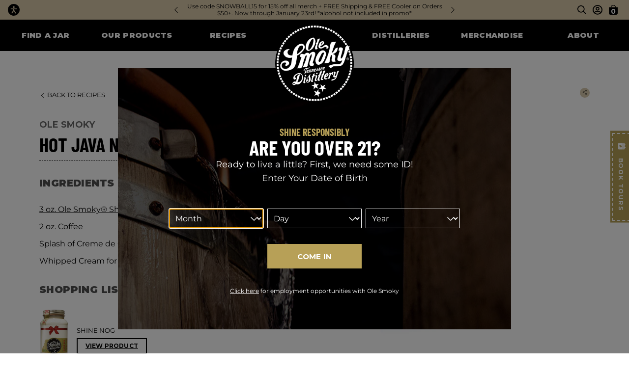

--- FILE ---
content_type: text/html; charset=utf-8
request_url: https://olesmoky.com/blogs/recipes/hot-java-nog
body_size: 34727
content:
<!doctype html>
<html lang="en">
  <head>
    <!-- Google Tag Manager -->
    <script>
      (function(w,d,s,l,i){w[l]=w[l]||[];w[l].push({'gtm.start': new Date().getTime(),event:'gtm.js'});var f=d.getElementsByTagName(s)[0],j=d.createElement(s),dl=l!='dataLayer'?'&l='+l:'';j.async=true;j.src='https://www.googletagmanager.com/gtm.js?id='+i+dl;f.parentNode.insertBefore(j,f);})(window,document,'script','dataLayer','GTM-KLNXTJ9');
    </script>
    <!-- End Google Tag Manager -->

    <title>Hot Java Nog | Ole Smoky</title>
    <meta charset="utf-8">
    <meta http-equiv="X-UA-Compatible" content="IE=edge,chrome=1">
    <meta name="description" content="">
    <meta name="theme-color" content="#000000">
    <link rel="canonical" href="https://olesmoky.com/blogs/recipes/hot-java-nog">
    <link
      rel="shortcut icon"
      href="//olesmoky.com/cdn/shop/files/OSGT_logo_32x32.png?v=1613171059"
      type="image/png">
    <meta name="viewport" content="width=device-width,initial-scale=1,shrink-to-fit=no">

    <script>
      var moonshineApi = 'https://api.olesmoky.com'; //``
      var moonshineRecaptchaSiteKey = `6LfaaKwcAAAAAKA_cozC1lBk7DvgVucS97WeS-MY`;
      var moonshineGoogleMapsApiKey = `AIzaSyAGB0SYA_jDGZG27djpOQARlZJqw6X8ZoA`;
    </script>

    <script defer src="//olesmoky.com/cdn/shop/t/10/assets/application.js?v=75333788291584908081744110560"></script>

    <script>window.performance && window.performance.mark && window.performance.mark('shopify.content_for_header.start');</script><meta name="facebook-domain-verification" content="0cyf2xf76awkb3bo6os4dvi7bnzu3z">
<meta id="shopify-digital-wallet" name="shopify-digital-wallet" content="/1613234242/digital_wallets/dialog">
<meta name="shopify-checkout-api-token" content="1c923e52d0555d841e7b2762f67b6bc5">
<link rel="alternate" type="application/atom+xml" title="Feed" href="/blogs/recipes.atom" />
<script async="async" src="/checkouts/internal/preloads.js?locale=en-US"></script>
<link rel="preconnect" href="https://shop.app" crossorigin="anonymous">
<script async="async" src="https://shop.app/checkouts/internal/preloads.js?locale=en-US&shop_id=1613234242" crossorigin="anonymous"></script>
<script id="apple-pay-shop-capabilities" type="application/json">{"shopId":1613234242,"countryCode":"US","currencyCode":"USD","merchantCapabilities":["supports3DS"],"merchantId":"gid:\/\/shopify\/Shop\/1613234242","merchantName":"Ole Smoky Distillery","requiredBillingContactFields":["postalAddress","email"],"requiredShippingContactFields":["postalAddress","email"],"shippingType":"shipping","supportedNetworks":["visa","masterCard","amex","discover","elo","jcb"],"total":{"type":"pending","label":"Ole Smoky Distillery","amount":"1.00"},"shopifyPaymentsEnabled":true,"supportsSubscriptions":true}</script>
<script id="shopify-features" type="application/json">{"accessToken":"1c923e52d0555d841e7b2762f67b6bc5","betas":["rich-media-storefront-analytics"],"domain":"olesmoky.com","predictiveSearch":true,"shopId":1613234242,"locale":"en"}</script>
<script>var Shopify = Shopify || {};
Shopify.shop = "ole-smoky.myshopify.com";
Shopify.locale = "en";
Shopify.currency = {"active":"USD","rate":"1.0"};
Shopify.country = "US";
Shopify.theme = {"name":"ole-smoky-shopify\/production","id":139314823399,"schema_name":"Themekit template theme","schema_version":"1.0.0","theme_store_id":null,"role":"main"};
Shopify.theme.handle = "null";
Shopify.theme.style = {"id":null,"handle":null};
Shopify.cdnHost = "olesmoky.com/cdn";
Shopify.routes = Shopify.routes || {};
Shopify.routes.root = "/";</script>
<script type="module">!function(o){(o.Shopify=o.Shopify||{}).modules=!0}(window);</script>
<script>!function(o){function n(){var o=[];function n(){o.push(Array.prototype.slice.apply(arguments))}return n.q=o,n}var t=o.Shopify=o.Shopify||{};t.loadFeatures=n(),t.autoloadFeatures=n()}(window);</script>
<script>
  window.ShopifyPay = window.ShopifyPay || {};
  window.ShopifyPay.apiHost = "shop.app\/pay";
  window.ShopifyPay.redirectState = null;
</script>
<script id="shop-js-analytics" type="application/json">{"pageType":"article"}</script>
<script defer="defer" async type="module" src="//olesmoky.com/cdn/shopifycloud/shop-js/modules/v2/client.init-shop-cart-sync_BT-GjEfc.en.esm.js"></script>
<script defer="defer" async type="module" src="//olesmoky.com/cdn/shopifycloud/shop-js/modules/v2/chunk.common_D58fp_Oc.esm.js"></script>
<script defer="defer" async type="module" src="//olesmoky.com/cdn/shopifycloud/shop-js/modules/v2/chunk.modal_xMitdFEc.esm.js"></script>
<script type="module">
  await import("//olesmoky.com/cdn/shopifycloud/shop-js/modules/v2/client.init-shop-cart-sync_BT-GjEfc.en.esm.js");
await import("//olesmoky.com/cdn/shopifycloud/shop-js/modules/v2/chunk.common_D58fp_Oc.esm.js");
await import("//olesmoky.com/cdn/shopifycloud/shop-js/modules/v2/chunk.modal_xMitdFEc.esm.js");

  window.Shopify.SignInWithShop?.initShopCartSync?.({"fedCMEnabled":true,"windoidEnabled":true});

</script>
<script>
  window.Shopify = window.Shopify || {};
  if (!window.Shopify.featureAssets) window.Shopify.featureAssets = {};
  window.Shopify.featureAssets['shop-js'] = {"shop-cart-sync":["modules/v2/client.shop-cart-sync_DZOKe7Ll.en.esm.js","modules/v2/chunk.common_D58fp_Oc.esm.js","modules/v2/chunk.modal_xMitdFEc.esm.js"],"init-fed-cm":["modules/v2/client.init-fed-cm_B6oLuCjv.en.esm.js","modules/v2/chunk.common_D58fp_Oc.esm.js","modules/v2/chunk.modal_xMitdFEc.esm.js"],"shop-cash-offers":["modules/v2/client.shop-cash-offers_D2sdYoxE.en.esm.js","modules/v2/chunk.common_D58fp_Oc.esm.js","modules/v2/chunk.modal_xMitdFEc.esm.js"],"shop-login-button":["modules/v2/client.shop-login-button_QeVjl5Y3.en.esm.js","modules/v2/chunk.common_D58fp_Oc.esm.js","modules/v2/chunk.modal_xMitdFEc.esm.js"],"pay-button":["modules/v2/client.pay-button_DXTOsIq6.en.esm.js","modules/v2/chunk.common_D58fp_Oc.esm.js","modules/v2/chunk.modal_xMitdFEc.esm.js"],"shop-button":["modules/v2/client.shop-button_DQZHx9pm.en.esm.js","modules/v2/chunk.common_D58fp_Oc.esm.js","modules/v2/chunk.modal_xMitdFEc.esm.js"],"avatar":["modules/v2/client.avatar_BTnouDA3.en.esm.js"],"init-windoid":["modules/v2/client.init-windoid_CR1B-cfM.en.esm.js","modules/v2/chunk.common_D58fp_Oc.esm.js","modules/v2/chunk.modal_xMitdFEc.esm.js"],"init-shop-for-new-customer-accounts":["modules/v2/client.init-shop-for-new-customer-accounts_C_vY_xzh.en.esm.js","modules/v2/client.shop-login-button_QeVjl5Y3.en.esm.js","modules/v2/chunk.common_D58fp_Oc.esm.js","modules/v2/chunk.modal_xMitdFEc.esm.js"],"init-shop-email-lookup-coordinator":["modules/v2/client.init-shop-email-lookup-coordinator_BI7n9ZSv.en.esm.js","modules/v2/chunk.common_D58fp_Oc.esm.js","modules/v2/chunk.modal_xMitdFEc.esm.js"],"init-shop-cart-sync":["modules/v2/client.init-shop-cart-sync_BT-GjEfc.en.esm.js","modules/v2/chunk.common_D58fp_Oc.esm.js","modules/v2/chunk.modal_xMitdFEc.esm.js"],"shop-toast-manager":["modules/v2/client.shop-toast-manager_DiYdP3xc.en.esm.js","modules/v2/chunk.common_D58fp_Oc.esm.js","modules/v2/chunk.modal_xMitdFEc.esm.js"],"init-customer-accounts":["modules/v2/client.init-customer-accounts_D9ZNqS-Q.en.esm.js","modules/v2/client.shop-login-button_QeVjl5Y3.en.esm.js","modules/v2/chunk.common_D58fp_Oc.esm.js","modules/v2/chunk.modal_xMitdFEc.esm.js"],"init-customer-accounts-sign-up":["modules/v2/client.init-customer-accounts-sign-up_iGw4briv.en.esm.js","modules/v2/client.shop-login-button_QeVjl5Y3.en.esm.js","modules/v2/chunk.common_D58fp_Oc.esm.js","modules/v2/chunk.modal_xMitdFEc.esm.js"],"shop-follow-button":["modules/v2/client.shop-follow-button_CqMgW2wH.en.esm.js","modules/v2/chunk.common_D58fp_Oc.esm.js","modules/v2/chunk.modal_xMitdFEc.esm.js"],"checkout-modal":["modules/v2/client.checkout-modal_xHeaAweL.en.esm.js","modules/v2/chunk.common_D58fp_Oc.esm.js","modules/v2/chunk.modal_xMitdFEc.esm.js"],"shop-login":["modules/v2/client.shop-login_D91U-Q7h.en.esm.js","modules/v2/chunk.common_D58fp_Oc.esm.js","modules/v2/chunk.modal_xMitdFEc.esm.js"],"lead-capture":["modules/v2/client.lead-capture_BJmE1dJe.en.esm.js","modules/v2/chunk.common_D58fp_Oc.esm.js","modules/v2/chunk.modal_xMitdFEc.esm.js"],"payment-terms":["modules/v2/client.payment-terms_Ci9AEqFq.en.esm.js","modules/v2/chunk.common_D58fp_Oc.esm.js","modules/v2/chunk.modal_xMitdFEc.esm.js"]};
</script>
<script>(function() {
  var isLoaded = false;
  function asyncLoad() {
    if (isLoaded) return;
    isLoaded = true;
    var urls = ["https:\/\/cdn.eggflow.com\/v1\/en_US\/adcoffee.js?init=5b995ce865be2\u0026track=PageView\u0026app=smartpop\u0026shop=ole-smoky.myshopify.com","https:\/\/chimpstatic.com\/mcjs-connected\/js\/users\/7cd11aaecdfddc98b983a3cf7\/f7f09213094f713c54c3692ee.js?shop=ole-smoky.myshopify.com","https:\/\/cdn.506.io\/eg\/script.js?shop=ole-smoky.myshopify.com","https:\/\/discount.orichi.info\/Content\/front.min.js?shop=ole-smoky.myshopify.com","https:\/\/cdn.tabarn.app\/cdn\/automatic-discount\/automatic-discount-v2.min.js?shop=ole-smoky.myshopify.com","https:\/\/str.rise-ai.com\/?shop=ole-smoky.myshopify.com","https:\/\/strn.rise-ai.com\/?shop=ole-smoky.myshopify.com"];
    for (var i = 0; i < urls.length; i++) {
      var s = document.createElement('script');
      s.type = 'text/javascript';
      s.async = true;
      s.src = urls[i];
      var x = document.getElementsByTagName('script')[0];
      x.parentNode.insertBefore(s, x);
    }
  };
  if(window.attachEvent) {
    window.attachEvent('onload', asyncLoad);
  } else {
    window.addEventListener('load', asyncLoad, false);
  }
})();</script>
<script id="__st">var __st={"a":1613234242,"offset":-18000,"reqid":"583e47b7-4e39-4265-87a1-a12cff0f6bee-1769106676","pageurl":"olesmoky.com\/blogs\/recipes\/hot-java-nog","s":"articles-31268339778","u":"efc075a744b4","p":"article","rtyp":"article","rid":31268339778};</script>
<script>window.ShopifyPaypalV4VisibilityTracking = true;</script>
<script id="captcha-bootstrap">!function(){'use strict';const t='contact',e='account',n='new_comment',o=[[t,t],['blogs',n],['comments',n],[t,'customer']],c=[[e,'customer_login'],[e,'guest_login'],[e,'recover_customer_password'],[e,'create_customer']],r=t=>t.map((([t,e])=>`form[action*='/${t}']:not([data-nocaptcha='true']) input[name='form_type'][value='${e}']`)).join(','),a=t=>()=>t?[...document.querySelectorAll(t)].map((t=>t.form)):[];function s(){const t=[...o],e=r(t);return a(e)}const i='password',u='form_key',d=['recaptcha-v3-token','g-recaptcha-response','h-captcha-response',i],f=()=>{try{return window.sessionStorage}catch{return}},m='__shopify_v',_=t=>t.elements[u];function p(t,e,n=!1){try{const o=window.sessionStorage,c=JSON.parse(o.getItem(e)),{data:r}=function(t){const{data:e,action:n}=t;return t[m]||n?{data:e,action:n}:{data:t,action:n}}(c);for(const[e,n]of Object.entries(r))t.elements[e]&&(t.elements[e].value=n);n&&o.removeItem(e)}catch(o){console.error('form repopulation failed',{error:o})}}const l='form_type',E='cptcha';function T(t){t.dataset[E]=!0}const w=window,h=w.document,L='Shopify',v='ce_forms',y='captcha';let A=!1;((t,e)=>{const n=(g='f06e6c50-85a8-45c8-87d0-21a2b65856fe',I='https://cdn.shopify.com/shopifycloud/storefront-forms-hcaptcha/ce_storefront_forms_captcha_hcaptcha.v1.5.2.iife.js',D={infoText:'Protected by hCaptcha',privacyText:'Privacy',termsText:'Terms'},(t,e,n)=>{const o=w[L][v],c=o.bindForm;if(c)return c(t,g,e,D).then(n);var r;o.q.push([[t,g,e,D],n]),r=I,A||(h.body.append(Object.assign(h.createElement('script'),{id:'captcha-provider',async:!0,src:r})),A=!0)});var g,I,D;w[L]=w[L]||{},w[L][v]=w[L][v]||{},w[L][v].q=[],w[L][y]=w[L][y]||{},w[L][y].protect=function(t,e){n(t,void 0,e),T(t)},Object.freeze(w[L][y]),function(t,e,n,w,h,L){const[v,y,A,g]=function(t,e,n){const i=e?o:[],u=t?c:[],d=[...i,...u],f=r(d),m=r(i),_=r(d.filter((([t,e])=>n.includes(e))));return[a(f),a(m),a(_),s()]}(w,h,L),I=t=>{const e=t.target;return e instanceof HTMLFormElement?e:e&&e.form},D=t=>v().includes(t);t.addEventListener('submit',(t=>{const e=I(t);if(!e)return;const n=D(e)&&!e.dataset.hcaptchaBound&&!e.dataset.recaptchaBound,o=_(e),c=g().includes(e)&&(!o||!o.value);(n||c)&&t.preventDefault(),c&&!n&&(function(t){try{if(!f())return;!function(t){const e=f();if(!e)return;const n=_(t);if(!n)return;const o=n.value;o&&e.removeItem(o)}(t);const e=Array.from(Array(32),(()=>Math.random().toString(36)[2])).join('');!function(t,e){_(t)||t.append(Object.assign(document.createElement('input'),{type:'hidden',name:u})),t.elements[u].value=e}(t,e),function(t,e){const n=f();if(!n)return;const o=[...t.querySelectorAll(`input[type='${i}']`)].map((({name:t})=>t)),c=[...d,...o],r={};for(const[a,s]of new FormData(t).entries())c.includes(a)||(r[a]=s);n.setItem(e,JSON.stringify({[m]:1,action:t.action,data:r}))}(t,e)}catch(e){console.error('failed to persist form',e)}}(e),e.submit())}));const S=(t,e)=>{t&&!t.dataset[E]&&(n(t,e.some((e=>e===t))),T(t))};for(const o of['focusin','change'])t.addEventListener(o,(t=>{const e=I(t);D(e)&&S(e,y())}));const B=e.get('form_key'),M=e.get(l),P=B&&M;t.addEventListener('DOMContentLoaded',(()=>{const t=y();if(P)for(const e of t)e.elements[l].value===M&&p(e,B);[...new Set([...A(),...v().filter((t=>'true'===t.dataset.shopifyCaptcha))])].forEach((e=>S(e,t)))}))}(h,new URLSearchParams(w.location.search),n,t,e,['guest_login'])})(!0,!0)}();</script>
<script integrity="sha256-4kQ18oKyAcykRKYeNunJcIwy7WH5gtpwJnB7kiuLZ1E=" data-source-attribution="shopify.loadfeatures" defer="defer" src="//olesmoky.com/cdn/shopifycloud/storefront/assets/storefront/load_feature-a0a9edcb.js" crossorigin="anonymous"></script>
<script crossorigin="anonymous" defer="defer" src="//olesmoky.com/cdn/shopifycloud/storefront/assets/shopify_pay/storefront-65b4c6d7.js?v=20250812"></script>
<script data-source-attribution="shopify.dynamic_checkout.dynamic.init">var Shopify=Shopify||{};Shopify.PaymentButton=Shopify.PaymentButton||{isStorefrontPortableWallets:!0,init:function(){window.Shopify.PaymentButton.init=function(){};var t=document.createElement("script");t.src="https://olesmoky.com/cdn/shopifycloud/portable-wallets/latest/portable-wallets.en.js",t.type="module",document.head.appendChild(t)}};
</script>
<script data-source-attribution="shopify.dynamic_checkout.buyer_consent">
  function portableWalletsHideBuyerConsent(e){var t=document.getElementById("shopify-buyer-consent"),n=document.getElementById("shopify-subscription-policy-button");t&&n&&(t.classList.add("hidden"),t.setAttribute("aria-hidden","true"),n.removeEventListener("click",e))}function portableWalletsShowBuyerConsent(e){var t=document.getElementById("shopify-buyer-consent"),n=document.getElementById("shopify-subscription-policy-button");t&&n&&(t.classList.remove("hidden"),t.removeAttribute("aria-hidden"),n.addEventListener("click",e))}window.Shopify?.PaymentButton&&(window.Shopify.PaymentButton.hideBuyerConsent=portableWalletsHideBuyerConsent,window.Shopify.PaymentButton.showBuyerConsent=portableWalletsShowBuyerConsent);
</script>
<script data-source-attribution="shopify.dynamic_checkout.cart.bootstrap">document.addEventListener("DOMContentLoaded",(function(){function t(){return document.querySelector("shopify-accelerated-checkout-cart, shopify-accelerated-checkout")}if(t())Shopify.PaymentButton.init();else{new MutationObserver((function(e,n){t()&&(Shopify.PaymentButton.init(),n.disconnect())})).observe(document.body,{childList:!0,subtree:!0})}}));
</script>
<link id="shopify-accelerated-checkout-styles" rel="stylesheet" media="screen" href="https://olesmoky.com/cdn/shopifycloud/portable-wallets/latest/accelerated-checkout-backwards-compat.css" crossorigin="anonymous">
<style id="shopify-accelerated-checkout-cart">
        #shopify-buyer-consent {
  margin-top: 1em;
  display: inline-block;
  width: 100%;
}

#shopify-buyer-consent.hidden {
  display: none;
}

#shopify-subscription-policy-button {
  background: none;
  border: none;
  padding: 0;
  text-decoration: underline;
  font-size: inherit;
  cursor: pointer;
}

#shopify-subscription-policy-button::before {
  box-shadow: none;
}

      </style>

<script>window.performance && window.performance.mark && window.performance.mark('shopify.content_for_header.end');</script>

    <link href="//olesmoky.com/cdn/shop/t/10/assets/style-base.css?v=49306482513494818111757697835" rel="stylesheet" type="text/css" media="all" />
    <link href="//olesmoky.com/cdn/shop/t/10/assets/slick.css?v=25294205960438954861737557525" rel="stylesheet" type="text/css" media="all" />
    <link href="//olesmoky.com/cdn/shop/t/10/assets/slick-theme.css?v=7000493276847617441737557525" rel="stylesheet" type="text/css" media="all" />

    <script src="//olesmoky.com/cdn/shop/t/10/assets/jquery-3.6.0.min.js?v=8324501383853434791707937262" type="text/javascript"></script>
    <link href="//olesmoky.com/cdn/shop/t/10/assets/jquery-ui.css?v=34604502726819907091707937263" rel="stylesheet" type="text/css" media="all" />
    <script src="//olesmoky.com/cdn/shop/t/10/assets/jquery-ui.min.js?v=108154903817531257231707937263" type="text/javascript"></script>

    <script src="https://sdk.liquidcloud.app/liquid-sdk.js"></script>
    <script src="https://zaraz.olesmoky.com/cdn-cgi/zaraz/i.js"></script>
    <script defer src="https://cdn.jsdelivr.net/npm/@alpinejs/mask@3.x.x/dist/cdn.min.js"></script>
    <script defer src="https://cdn.jsdelivr.net/npm/@alpinejs/focus@3.x.x/dist/cdn.min.js"></script>
    <script defer src="https://cdn.jsdelivr.net/npm/alpinejs@3.x.x/dist/cdn.min.js"></script>
    <script defer id="cookieyes" type="text/javascript" src="https://cdn-cookieyes.com/client_data/424496514dc31c755db75c74/script.js"></script>
    <script src="//olesmoky.com/cdn/shop/t/10/assets/global.js?v=127209185768032114071741693823" type="text/javascript"></script>

    <script defer>

  /**
   * IMPORTANT!
   * Do not edit this file. Any changes made could be overwritten by at
   * any time. If you need assistance, please reach out to us at support@gist-apps.com.
   */

  if (typeof(GIST) == 'undefined') {
    window.GIST = GIST = {};
  }
  if (typeof(GIST.f) == 'undefined') {
    GIST.f = {};
  }


</script>



  	
  <!-- BEGIN app block: shopify://apps/klaviyo-email-marketing-sms/blocks/klaviyo-onsite-embed/2632fe16-c075-4321-a88b-50b567f42507 -->












  <script async src="https://static.klaviyo.com/onsite/js/X329Tj/klaviyo.js?company_id=X329Tj"></script>
  <script>!function(){if(!window.klaviyo){window._klOnsite=window._klOnsite||[];try{window.klaviyo=new Proxy({},{get:function(n,i){return"push"===i?function(){var n;(n=window._klOnsite).push.apply(n,arguments)}:function(){for(var n=arguments.length,o=new Array(n),w=0;w<n;w++)o[w]=arguments[w];var t="function"==typeof o[o.length-1]?o.pop():void 0,e=new Promise((function(n){window._klOnsite.push([i].concat(o,[function(i){t&&t(i),n(i)}]))}));return e}}})}catch(n){window.klaviyo=window.klaviyo||[],window.klaviyo.push=function(){var n;(n=window._klOnsite).push.apply(n,arguments)}}}}();</script>

  




  <script>
    window.klaviyoReviewsProductDesignMode = false
  </script>







<!-- END app block --><!-- BEGIN app block: shopify://apps/instafeed/blocks/head-block/c447db20-095d-4a10-9725-b5977662c9d5 --><link rel="preconnect" href="https://cdn.nfcube.com/">
<link rel="preconnect" href="https://scontent.cdninstagram.com/">


  <script>
    document.addEventListener('DOMContentLoaded', function () {
      let instafeedScript = document.createElement('script');

      
        instafeedScript.src = 'https://storage.nfcube.com/instafeed-ce106f31604ab3c6f8cede432ef6d652.js';
      

      document.body.appendChild(instafeedScript);
    });
  </script>





<!-- END app block --><meta property="og:image" content="https://cdn.shopify.com/s/files/1/0016/1323/4242/articles/hot_java_nog_01_289f08cd-e828-4a9c-b682-44160f2c2a95.jpg?v=1647755088" />
<meta property="og:image:secure_url" content="https://cdn.shopify.com/s/files/1/0016/1323/4242/articles/hot_java_nog_01_289f08cd-e828-4a9c-b682-44160f2c2a95.jpg?v=1647755088" />
<meta property="og:image:width" content="800" />
<meta property="og:image:height" content="800" />
<meta property="og:image:alt" content="Hot Java Nog" />
<link href="https://monorail-edge.shopifysvc.com" rel="dns-prefetch">
<script>(function(){if ("sendBeacon" in navigator && "performance" in window) {try {var session_token_from_headers = performance.getEntriesByType('navigation')[0].serverTiming.find(x => x.name == '_s').description;} catch {var session_token_from_headers = undefined;}var session_cookie_matches = document.cookie.match(/_shopify_s=([^;]*)/);var session_token_from_cookie = session_cookie_matches && session_cookie_matches.length === 2 ? session_cookie_matches[1] : "";var session_token = session_token_from_headers || session_token_from_cookie || "";function handle_abandonment_event(e) {var entries = performance.getEntries().filter(function(entry) {return /monorail-edge.shopifysvc.com/.test(entry.name);});if (!window.abandonment_tracked && entries.length === 0) {window.abandonment_tracked = true;var currentMs = Date.now();var navigation_start = performance.timing.navigationStart;var payload = {shop_id: 1613234242,url: window.location.href,navigation_start,duration: currentMs - navigation_start,session_token,page_type: "article"};window.navigator.sendBeacon("https://monorail-edge.shopifysvc.com/v1/produce", JSON.stringify({schema_id: "online_store_buyer_site_abandonment/1.1",payload: payload,metadata: {event_created_at_ms: currentMs,event_sent_at_ms: currentMs}}));}}window.addEventListener('pagehide', handle_abandonment_event);}}());</script>
<script id="web-pixels-manager-setup">(function e(e,d,r,n,o){if(void 0===o&&(o={}),!Boolean(null===(a=null===(i=window.Shopify)||void 0===i?void 0:i.analytics)||void 0===a?void 0:a.replayQueue)){var i,a;window.Shopify=window.Shopify||{};var t=window.Shopify;t.analytics=t.analytics||{};var s=t.analytics;s.replayQueue=[],s.publish=function(e,d,r){return s.replayQueue.push([e,d,r]),!0};try{self.performance.mark("wpm:start")}catch(e){}var l=function(){var e={modern:/Edge?\/(1{2}[4-9]|1[2-9]\d|[2-9]\d{2}|\d{4,})\.\d+(\.\d+|)|Firefox\/(1{2}[4-9]|1[2-9]\d|[2-9]\d{2}|\d{4,})\.\d+(\.\d+|)|Chrom(ium|e)\/(9{2}|\d{3,})\.\d+(\.\d+|)|(Maci|X1{2}).+ Version\/(15\.\d+|(1[6-9]|[2-9]\d|\d{3,})\.\d+)([,.]\d+|)( \(\w+\)|)( Mobile\/\w+|) Safari\/|Chrome.+OPR\/(9{2}|\d{3,})\.\d+\.\d+|(CPU[ +]OS|iPhone[ +]OS|CPU[ +]iPhone|CPU IPhone OS|CPU iPad OS)[ +]+(15[._]\d+|(1[6-9]|[2-9]\d|\d{3,})[._]\d+)([._]\d+|)|Android:?[ /-](13[3-9]|1[4-9]\d|[2-9]\d{2}|\d{4,})(\.\d+|)(\.\d+|)|Android.+Firefox\/(13[5-9]|1[4-9]\d|[2-9]\d{2}|\d{4,})\.\d+(\.\d+|)|Android.+Chrom(ium|e)\/(13[3-9]|1[4-9]\d|[2-9]\d{2}|\d{4,})\.\d+(\.\d+|)|SamsungBrowser\/([2-9]\d|\d{3,})\.\d+/,legacy:/Edge?\/(1[6-9]|[2-9]\d|\d{3,})\.\d+(\.\d+|)|Firefox\/(5[4-9]|[6-9]\d|\d{3,})\.\d+(\.\d+|)|Chrom(ium|e)\/(5[1-9]|[6-9]\d|\d{3,})\.\d+(\.\d+|)([\d.]+$|.*Safari\/(?![\d.]+ Edge\/[\d.]+$))|(Maci|X1{2}).+ Version\/(10\.\d+|(1[1-9]|[2-9]\d|\d{3,})\.\d+)([,.]\d+|)( \(\w+\)|)( Mobile\/\w+|) Safari\/|Chrome.+OPR\/(3[89]|[4-9]\d|\d{3,})\.\d+\.\d+|(CPU[ +]OS|iPhone[ +]OS|CPU[ +]iPhone|CPU IPhone OS|CPU iPad OS)[ +]+(10[._]\d+|(1[1-9]|[2-9]\d|\d{3,})[._]\d+)([._]\d+|)|Android:?[ /-](13[3-9]|1[4-9]\d|[2-9]\d{2}|\d{4,})(\.\d+|)(\.\d+|)|Mobile Safari.+OPR\/([89]\d|\d{3,})\.\d+\.\d+|Android.+Firefox\/(13[5-9]|1[4-9]\d|[2-9]\d{2}|\d{4,})\.\d+(\.\d+|)|Android.+Chrom(ium|e)\/(13[3-9]|1[4-9]\d|[2-9]\d{2}|\d{4,})\.\d+(\.\d+|)|Android.+(UC? ?Browser|UCWEB|U3)[ /]?(15\.([5-9]|\d{2,})|(1[6-9]|[2-9]\d|\d{3,})\.\d+)\.\d+|SamsungBrowser\/(5\.\d+|([6-9]|\d{2,})\.\d+)|Android.+MQ{2}Browser\/(14(\.(9|\d{2,})|)|(1[5-9]|[2-9]\d|\d{3,})(\.\d+|))(\.\d+|)|K[Aa][Ii]OS\/(3\.\d+|([4-9]|\d{2,})\.\d+)(\.\d+|)/},d=e.modern,r=e.legacy,n=navigator.userAgent;return n.match(d)?"modern":n.match(r)?"legacy":"unknown"}(),u="modern"===l?"modern":"legacy",c=(null!=n?n:{modern:"",legacy:""})[u],f=function(e){return[e.baseUrl,"/wpm","/b",e.hashVersion,"modern"===e.buildTarget?"m":"l",".js"].join("")}({baseUrl:d,hashVersion:r,buildTarget:u}),m=function(e){var d=e.version,r=e.bundleTarget,n=e.surface,o=e.pageUrl,i=e.monorailEndpoint;return{emit:function(e){var a=e.status,t=e.errorMsg,s=(new Date).getTime(),l=JSON.stringify({metadata:{event_sent_at_ms:s},events:[{schema_id:"web_pixels_manager_load/3.1",payload:{version:d,bundle_target:r,page_url:o,status:a,surface:n,error_msg:t},metadata:{event_created_at_ms:s}}]});if(!i)return console&&console.warn&&console.warn("[Web Pixels Manager] No Monorail endpoint provided, skipping logging."),!1;try{return self.navigator.sendBeacon.bind(self.navigator)(i,l)}catch(e){}var u=new XMLHttpRequest;try{return u.open("POST",i,!0),u.setRequestHeader("Content-Type","text/plain"),u.send(l),!0}catch(e){return console&&console.warn&&console.warn("[Web Pixels Manager] Got an unhandled error while logging to Monorail."),!1}}}}({version:r,bundleTarget:l,surface:e.surface,pageUrl:self.location.href,monorailEndpoint:e.monorailEndpoint});try{o.browserTarget=l,function(e){var d=e.src,r=e.async,n=void 0===r||r,o=e.onload,i=e.onerror,a=e.sri,t=e.scriptDataAttributes,s=void 0===t?{}:t,l=document.createElement("script"),u=document.querySelector("head"),c=document.querySelector("body");if(l.async=n,l.src=d,a&&(l.integrity=a,l.crossOrigin="anonymous"),s)for(var f in s)if(Object.prototype.hasOwnProperty.call(s,f))try{l.dataset[f]=s[f]}catch(e){}if(o&&l.addEventListener("load",o),i&&l.addEventListener("error",i),u)u.appendChild(l);else{if(!c)throw new Error("Did not find a head or body element to append the script");c.appendChild(l)}}({src:f,async:!0,onload:function(){if(!function(){var e,d;return Boolean(null===(d=null===(e=window.Shopify)||void 0===e?void 0:e.analytics)||void 0===d?void 0:d.initialized)}()){var d=window.webPixelsManager.init(e)||void 0;if(d){var r=window.Shopify.analytics;r.replayQueue.forEach((function(e){var r=e[0],n=e[1],o=e[2];d.publishCustomEvent(r,n,o)})),r.replayQueue=[],r.publish=d.publishCustomEvent,r.visitor=d.visitor,r.initialized=!0}}},onerror:function(){return m.emit({status:"failed",errorMsg:"".concat(f," has failed to load")})},sri:function(e){var d=/^sha384-[A-Za-z0-9+/=]+$/;return"string"==typeof e&&d.test(e)}(c)?c:"",scriptDataAttributes:o}),m.emit({status:"loading"})}catch(e){m.emit({status:"failed",errorMsg:(null==e?void 0:e.message)||"Unknown error"})}}})({shopId: 1613234242,storefrontBaseUrl: "https://olesmoky.com",extensionsBaseUrl: "https://extensions.shopifycdn.com/cdn/shopifycloud/web-pixels-manager",monorailEndpoint: "https://monorail-edge.shopifysvc.com/unstable/produce_batch",surface: "storefront-renderer",enabledBetaFlags: ["2dca8a86"],webPixelsConfigList: [{"id":"1552154855","configuration":"{\"accountID\":\"X329Tj\",\"webPixelConfig\":\"eyJlbmFibGVBZGRlZFRvQ2FydEV2ZW50cyI6IHRydWV9\"}","eventPayloadVersion":"v1","runtimeContext":"STRICT","scriptVersion":"524f6c1ee37bacdca7657a665bdca589","type":"APP","apiClientId":123074,"privacyPurposes":["ANALYTICS","MARKETING"],"dataSharingAdjustments":{"protectedCustomerApprovalScopes":["read_customer_address","read_customer_email","read_customer_name","read_customer_personal_data","read_customer_phone"]}},{"id":"769589479","configuration":"{\"pixel_id\":\"993108529591941\",\"pixel_type\":\"facebook_pixel\"}","eventPayloadVersion":"v1","runtimeContext":"OPEN","scriptVersion":"ca16bc87fe92b6042fbaa3acc2fbdaa6","type":"APP","apiClientId":2329312,"privacyPurposes":["ANALYTICS","MARKETING","SALE_OF_DATA"],"dataSharingAdjustments":{"protectedCustomerApprovalScopes":["read_customer_address","read_customer_email","read_customer_name","read_customer_personal_data","read_customer_phone"]}},{"id":"411205863","configuration":"{\"config\":\"{\\\"pixel_id\\\":\\\"G-LP2B9LCTM9\\\",\\\"gtag_events\\\":[{\\\"type\\\":\\\"begin_checkout\\\",\\\"action_label\\\":\\\"G-LP2B9LCTM9\\\"},{\\\"type\\\":\\\"search\\\",\\\"action_label\\\":\\\"G-LP2B9LCTM9\\\"},{\\\"type\\\":\\\"view_item\\\",\\\"action_label\\\":\\\"G-LP2B9LCTM9\\\"},{\\\"type\\\":\\\"purchase\\\",\\\"action_label\\\":\\\"G-LP2B9LCTM9\\\"},{\\\"type\\\":\\\"page_view\\\",\\\"action_label\\\":\\\"G-LP2B9LCTM9\\\"},{\\\"type\\\":\\\"add_payment_info\\\",\\\"action_label\\\":\\\"G-LP2B9LCTM9\\\"},{\\\"type\\\":\\\"add_to_cart\\\",\\\"action_label\\\":\\\"G-LP2B9LCTM9\\\"}],\\\"enable_monitoring_mode\\\":false}\"}","eventPayloadVersion":"v1","runtimeContext":"OPEN","scriptVersion":"b2a88bafab3e21179ed38636efcd8a93","type":"APP","apiClientId":1780363,"privacyPurposes":[],"dataSharingAdjustments":{"protectedCustomerApprovalScopes":["read_customer_address","read_customer_email","read_customer_name","read_customer_personal_data","read_customer_phone"]}},{"id":"shopify-app-pixel","configuration":"{}","eventPayloadVersion":"v1","runtimeContext":"STRICT","scriptVersion":"0450","apiClientId":"shopify-pixel","type":"APP","privacyPurposes":["ANALYTICS","MARKETING"]},{"id":"shopify-custom-pixel","eventPayloadVersion":"v1","runtimeContext":"LAX","scriptVersion":"0450","apiClientId":"shopify-pixel","type":"CUSTOM","privacyPurposes":["ANALYTICS","MARKETING"]}],isMerchantRequest: false,initData: {"shop":{"name":"Ole Smoky Distillery","paymentSettings":{"currencyCode":"USD"},"myshopifyDomain":"ole-smoky.myshopify.com","countryCode":"US","storefrontUrl":"https:\/\/olesmoky.com"},"customer":null,"cart":null,"checkout":null,"productVariants":[],"purchasingCompany":null},},"https://olesmoky.com/cdn","fcfee988w5aeb613cpc8e4bc33m6693e112",{"modern":"","legacy":""},{"shopId":"1613234242","storefrontBaseUrl":"https:\/\/olesmoky.com","extensionBaseUrl":"https:\/\/extensions.shopifycdn.com\/cdn\/shopifycloud\/web-pixels-manager","surface":"storefront-renderer","enabledBetaFlags":"[\"2dca8a86\"]","isMerchantRequest":"false","hashVersion":"fcfee988w5aeb613cpc8e4bc33m6693e112","publish":"custom","events":"[[\"page_viewed\",{}]]"});</script><script>
  window.ShopifyAnalytics = window.ShopifyAnalytics || {};
  window.ShopifyAnalytics.meta = window.ShopifyAnalytics.meta || {};
  window.ShopifyAnalytics.meta.currency = 'USD';
  var meta = {"page":{"pageType":"article","resourceType":"article","resourceId":31268339778,"requestId":"583e47b7-4e39-4265-87a1-a12cff0f6bee-1769106676"}};
  for (var attr in meta) {
    window.ShopifyAnalytics.meta[attr] = meta[attr];
  }
</script>
<script class="analytics">
  (function () {
    var customDocumentWrite = function(content) {
      var jquery = null;

      if (window.jQuery) {
        jquery = window.jQuery;
      } else if (window.Checkout && window.Checkout.$) {
        jquery = window.Checkout.$;
      }

      if (jquery) {
        jquery('body').append(content);
      }
    };

    var hasLoggedConversion = function(token) {
      if (token) {
        return document.cookie.indexOf('loggedConversion=' + token) !== -1;
      }
      return false;
    }

    var setCookieIfConversion = function(token) {
      if (token) {
        var twoMonthsFromNow = new Date(Date.now());
        twoMonthsFromNow.setMonth(twoMonthsFromNow.getMonth() + 2);

        document.cookie = 'loggedConversion=' + token + '; expires=' + twoMonthsFromNow;
      }
    }

    var trekkie = window.ShopifyAnalytics.lib = window.trekkie = window.trekkie || [];
    if (trekkie.integrations) {
      return;
    }
    trekkie.methods = [
      'identify',
      'page',
      'ready',
      'track',
      'trackForm',
      'trackLink'
    ];
    trekkie.factory = function(method) {
      return function() {
        var args = Array.prototype.slice.call(arguments);
        args.unshift(method);
        trekkie.push(args);
        return trekkie;
      };
    };
    for (var i = 0; i < trekkie.methods.length; i++) {
      var key = trekkie.methods[i];
      trekkie[key] = trekkie.factory(key);
    }
    trekkie.load = function(config) {
      trekkie.config = config || {};
      trekkie.config.initialDocumentCookie = document.cookie;
      var first = document.getElementsByTagName('script')[0];
      var script = document.createElement('script');
      script.type = 'text/javascript';
      script.onerror = function(e) {
        var scriptFallback = document.createElement('script');
        scriptFallback.type = 'text/javascript';
        scriptFallback.onerror = function(error) {
                var Monorail = {
      produce: function produce(monorailDomain, schemaId, payload) {
        var currentMs = new Date().getTime();
        var event = {
          schema_id: schemaId,
          payload: payload,
          metadata: {
            event_created_at_ms: currentMs,
            event_sent_at_ms: currentMs
          }
        };
        return Monorail.sendRequest("https://" + monorailDomain + "/v1/produce", JSON.stringify(event));
      },
      sendRequest: function sendRequest(endpointUrl, payload) {
        // Try the sendBeacon API
        if (window && window.navigator && typeof window.navigator.sendBeacon === 'function' && typeof window.Blob === 'function' && !Monorail.isIos12()) {
          var blobData = new window.Blob([payload], {
            type: 'text/plain'
          });

          if (window.navigator.sendBeacon(endpointUrl, blobData)) {
            return true;
          } // sendBeacon was not successful

        } // XHR beacon

        var xhr = new XMLHttpRequest();

        try {
          xhr.open('POST', endpointUrl);
          xhr.setRequestHeader('Content-Type', 'text/plain');
          xhr.send(payload);
        } catch (e) {
          console.log(e);
        }

        return false;
      },
      isIos12: function isIos12() {
        return window.navigator.userAgent.lastIndexOf('iPhone; CPU iPhone OS 12_') !== -1 || window.navigator.userAgent.lastIndexOf('iPad; CPU OS 12_') !== -1;
      }
    };
    Monorail.produce('monorail-edge.shopifysvc.com',
      'trekkie_storefront_load_errors/1.1',
      {shop_id: 1613234242,
      theme_id: 139314823399,
      app_name: "storefront",
      context_url: window.location.href,
      source_url: "//olesmoky.com/cdn/s/trekkie.storefront.46a754ac07d08c656eb845cfbf513dd9a18d4ced.min.js"});

        };
        scriptFallback.async = true;
        scriptFallback.src = '//olesmoky.com/cdn/s/trekkie.storefront.46a754ac07d08c656eb845cfbf513dd9a18d4ced.min.js';
        first.parentNode.insertBefore(scriptFallback, first);
      };
      script.async = true;
      script.src = '//olesmoky.com/cdn/s/trekkie.storefront.46a754ac07d08c656eb845cfbf513dd9a18d4ced.min.js';
      first.parentNode.insertBefore(script, first);
    };
    trekkie.load(
      {"Trekkie":{"appName":"storefront","development":false,"defaultAttributes":{"shopId":1613234242,"isMerchantRequest":null,"themeId":139314823399,"themeCityHash":"11706847113863827726","contentLanguage":"en","currency":"USD","eventMetadataId":"44a73101-3b9b-4e0b-9429-b75a0766fb28"},"isServerSideCookieWritingEnabled":true,"monorailRegion":"shop_domain","enabledBetaFlags":["65f19447"]},"Session Attribution":{},"S2S":{"facebookCapiEnabled":true,"source":"trekkie-storefront-renderer","apiClientId":580111}}
    );

    var loaded = false;
    trekkie.ready(function() {
      if (loaded) return;
      loaded = true;

      window.ShopifyAnalytics.lib = window.trekkie;

      var originalDocumentWrite = document.write;
      document.write = customDocumentWrite;
      try { window.ShopifyAnalytics.merchantGoogleAnalytics.call(this); } catch(error) {};
      document.write = originalDocumentWrite;

      window.ShopifyAnalytics.lib.page(null,{"pageType":"article","resourceType":"article","resourceId":31268339778,"requestId":"583e47b7-4e39-4265-87a1-a12cff0f6bee-1769106676","shopifyEmitted":true});

      var match = window.location.pathname.match(/checkouts\/(.+)\/(thank_you|post_purchase)/)
      var token = match? match[1]: undefined;
      if (!hasLoggedConversion(token)) {
        setCookieIfConversion(token);
        
      }
    });


        var eventsListenerScript = document.createElement('script');
        eventsListenerScript.async = true;
        eventsListenerScript.src = "//olesmoky.com/cdn/shopifycloud/storefront/assets/shop_events_listener-3da45d37.js";
        document.getElementsByTagName('head')[0].appendChild(eventsListenerScript);

})();</script>
  <script>
  if (!window.ga || (window.ga && typeof window.ga !== 'function')) {
    window.ga = function ga() {
      (window.ga.q = window.ga.q || []).push(arguments);
      if (window.Shopify && window.Shopify.analytics && typeof window.Shopify.analytics.publish === 'function') {
        window.Shopify.analytics.publish("ga_stub_called", {}, {sendTo: "google_osp_migration"});
      }
      console.error("Shopify's Google Analytics stub called with:", Array.from(arguments), "\nSee https://help.shopify.com/manual/promoting-marketing/pixels/pixel-migration#google for more information.");
    };
    if (window.Shopify && window.Shopify.analytics && typeof window.Shopify.analytics.publish === 'function') {
      window.Shopify.analytics.publish("ga_stub_initialized", {}, {sendTo: "google_osp_migration"});
    }
  }
</script>
<script
  defer
  src="https://olesmoky.com/cdn/shopifycloud/perf-kit/shopify-perf-kit-3.0.4.min.js"
  data-application="storefront-renderer"
  data-shop-id="1613234242"
  data-render-region="gcp-us-central1"
  data-page-type="article"
  data-theme-instance-id="139314823399"
  data-theme-name="Themekit template theme"
  data-theme-version="1.0.0"
  data-monorail-region="shop_domain"
  data-resource-timing-sampling-rate="10"
  data-shs="true"
  data-shs-beacon="true"
  data-shs-export-with-fetch="true"
  data-shs-logs-sample-rate="1"
  data-shs-beacon-endpoint="https://olesmoky.com/api/collect"
></script>
</head>

  <body>
    <!-- Google Tag Manager (noscript) -->
    <noscript>
      <iframe src="https://www.googletagmanager.com/ns.html?id=GTM-KLNXTJ9" height="0" width="0" style="display:none;visibility:hidden"></iframe>
    </noscript>
    <!-- End Google Tag Manager (noscript) -->

    
      <div id="shopify-section-age-confirm" class="shopify-section"><style>
  .ageConfirm {
    display: flex;
    flex-direction: column;
    align-items: center;
    position: fixed;
    top: 0;
    right: 0;
    bottom: 0;
    left: 0;
    padding: 24px 8px;
    background-color: rgba(0, 0, 0, 0.5);
    overflow-x: hidden;
    overflow-y: auto;
    outline: 0;
    z-index: 20000;
  }

  body.--modalOpen .ageConfirm {
    display: flex;
    flex-direction: column;
    align-items: center;
  }

  .ageConfirm__dialog {
    display: flex;
    flex-direction: column;
    align-items: center;
    position: relative;
    width: 100%;
    max-width: 800px;
    margin: auto;
  }

  @media (max-width: 1023px) {
    .ageConfirm__dialog {
      padding-top: 54px;
    }
  }

  @media (min-width: 1024px) {
    .ageConfirm__dialog {
      padding-top: 90px;
    }
  }

  .ageConfirm__container {
    display: flex;
    justify-content: center;
    position: relative;
    width: 100%;
    color: #fff;
    background-color: #000;
    text-align: center;
  }

  @media (max-width: 1023px) {
    .ageConfirm__container {
      padding: 104px 40px 64px;
    }
  }

  @media (min-width: 1024px) {
    .ageConfirm__container {
      padding: 120px 104px 64px;
    }
  }

  .ageConfirm__container::before {
    content: '';
    position: absolute;
    top: 0;
    right: 0;
    bottom: 0;
    left: 0;
    background-image: url('//olesmoky.com/cdn/shop/t/10/assets/subscribe-bg.jpg?v=126626535514195363111707937264');
    background-repeat: no-repeat;
    background-position: 80% 50%;
    opacity: 0.25;
  }

  .ageConfirm__body {
    display: flex;
    flex-direction: column;
    justify-content: center;
    align-items: center;
    position: relative;
    width: 100%;
  }

  .ageConfirm__logo {
    position: absolute;
    top: 0;
    z-index: 1;
  }

  @media (max-width: 1023px) {
    .ageConfirm__logo {
      width: 109px;
      height: 109px;
    }
  }

  @media (min-width: 1024px) {
    .ageConfirm__logo {
      width: 160px;
      height: 160px;
    }
  }

  .ageConfirm__head {
    display: flex;
    flex-direction: column;
    align-items: center;
    row-gap: 32px;
  }

  .ageConfirm__heading {
    display: flex;
    flex-direction: column;
    align-items: center;
    row-gap: 16px;
    text-align: center;
  }

   .ageConfirm__footer{
     margin-top: 32px;
   }

   .ageConfirm__footer .ageConfirm__desc {
    font-size: 12px;
  } 

   .ageConfirm__footer a{
    text-decoration: underline;
  }

  .ageConfirm__reg {
    color: #B7A057;
    font-family: 'Barlow Condensed';
    font-size: 20px;
    line-height: 20px;
    text-transform: uppercase;
  }

  .ageConfirm__desc {
    margin: 0;
    color: #fff;
  }

  @media (max-width: 1023px) {
  .ageConfirm__desc {
    font-size: 14px;
    line-height: 22px;
  }
  }

  @media (min-width: 1024px) {
  .ageConfirm__desc {
    font-size: 18px;
    line-height: 28px;
  }
  }

  .ageConfirm__question {
    margin: 0;
    font-family: 'Barlow Condensed';
    line-height: 42px;
    text-transform: uppercase;
  }

  @media (max-width: 1023px) {
      .ageConfirm__question {
      font-size: 36px;
    }
  }

  @media (min-width: 1024px) {
    .ageConfirm__question {
      font-size: 42px;
    }
  }

  .ageConfirm__form {
    display: flex;
    flex-direction: column;
    align-items: center;
  }

  .ageConfirm__fieldset {
    width: 100%;
    margin: 0;
    padding: 0;
    border: 0 none;
  }

  .ageConfirm__fields {
    gap: 8px;
  }

  .ageConfirm__fields > div {
    width: 100%;
  }

  @media (max-width: 1023px) {
    .ageConfirm__fields {
      display: flex;
      flex-direction: column;
      justify-content: center;
      align-items: center;
      margin: 32px 0;
    }
  }

  @media (min-width: 1024px) {
    .ageConfirm__fields {
      display: grid;
      grid-template-columns: 1fr 1fr 1fr;
      margin-top: 48px;
      margin-bottom: 32px;
    }
  }

  .ageConfirm__label {
    padding-left: 3px;
    color: #63656a;
    font-size: 14px;
  }

  .ageConfirm__select {
    width: 100%;
    height: 40px;
    padding: 0 8px;
    color: #fff;
    background-color: transparent;
    background-image: url("data:image/svg+xml,%3Csvg xmlns='http://www.w3.org/2000/svg' viewBox='0 0 20 20'%3E%3Cpath fill='white' d='m16.693 7.317-6.25 6.25a.617.617 0 0 1-.443.183.617.617 0 0 1-.442-.183l-6.25-6.25a.625.625 0 0 1 .885-.885L10 12.241l5.808-5.809a.617.617 0 0 1 .442-.183.634.634 0 0 1 .443.183.627.627 0 0 1 0 .885Z'/%3E%3C/svg%3E");
    background-repeat: no-repeat;
    background-position-x: calc(100% - 8px);
    background-position-y: 10px;
    background-size: 20px;
    font-size: 16px;
    border: 1px solid #fff;
    appearance: none;
  }

  .ageConfirm__select option {
    color: #e9e9e9 !important;
    background-color: #262221 !important;
  }

  @media (max-width: 1023px) {
    .ageConfirm__btn {
      width: 100%;
    }
  }

  @media (min-width: 1024px) {
    .ageConfirm__btn {
      width: 192px;
    }
  }
</style>

<div
  class="ageConfirm"
  x-data="ageConfirm"
  x-cloak
  x-show="ageConfirmIsOpen"
  x-trap.noscroll="ageConfirmIsOpen">
  <div
    class="ageConfirm__dialog"
    role="dialog"
    aria-modal="true"
    aria-labelledby="ageConfirmHeading">
    <img
      class="ageConfirm__logo"
      src="//olesmoky.com/cdn/shop/t/10/assets/logo-ole-smoky_700x700.png?v=10103389621447862681707937263"
      alt="Ole Smoky Tennessee Distillery logo" />

    <div class="ageConfirm__container">
      <div class="ageConfirm__body">
        <div class="ageConfirm__head">
          <div class="ageConfirm__heading">
            <div class="ageConfirm__reg">SHINE RESPONSIBLY</div>
            <h2 class="ageConfirm__question" id="ageConfirmHeading">ARE YOU OVER 21?</h2>
          </div>
          <p class="ageConfirm__desc">Ready to live a little? First, we need some ID!</p>
        </div>

        <form class="ageConfirm__form" @submit.prevent="ageCheck">
          <fieldset class="ageConfirm__fieldset">
            <legend class="ageConfirm__desc">Enter Your Date of Birth</legend>
            <div class="ageConfirm__fields">
              <div>
                <label class="sr-only" for="ageConfirm__month">Choose a Month:</label>
                <select
                  class="ageConfirm__select"
                  name="month"
                  id="ageConfirm__month"
                  aria-required="true"
                  autocomplete="bday-month"
                  x-model="ageConfirmMonth">
                  <option value="" disabled>Month</option>
                  <option value="1">January</option>
                  <option value="2">February</option>
                  <option value="3">March</option>
                  <option value="4">April</option>
                  <option value="5">May</option>
                  <option value="6">June</option>
                  <option value="7">July</option>
                  <option value="8">August</option>
                  <option value="9">September</option>
                  <option value="10">October</option>
                  <option value="11">November</option>
                  <option value="12">December</option>
                </select>
              </div>

              <div>
                <label class="sr-only" for="ageConfirm__day">Choose a Day:</label>
                <select
                  class="ageConfirm__select"
                  name="day"
                  id="ageConfirm__day"
                  aria-required="true"
                  autocomplete="bday-day"
                  x-model="ageConfirmDay">
                  <option value="" disabled>Day</option>
                  
                    <option value="1">1</option>
                  
                    <option value="2">2</option>
                  
                    <option value="3">3</option>
                  
                    <option value="4">4</option>
                  
                    <option value="5">5</option>
                  
                    <option value="6">6</option>
                  
                    <option value="7">7</option>
                  
                    <option value="8">8</option>
                  
                    <option value="9">9</option>
                  
                    <option value="10">10</option>
                  
                    <option value="11">11</option>
                  
                    <option value="12">12</option>
                  
                    <option value="13">13</option>
                  
                    <option value="14">14</option>
                  
                    <option value="15">15</option>
                  
                    <option value="16">16</option>
                  
                    <option value="17">17</option>
                  
                    <option value="18">18</option>
                  
                    <option value="19">19</option>
                  
                    <option value="20">20</option>
                  
                    <option value="21">21</option>
                  
                    <option value="22">22</option>
                  
                    <option value="23">23</option>
                  
                    <option value="24">24</option>
                  
                    <option value="25">25</option>
                  
                    <option value="26">26</option>
                  
                    <option value="27">27</option>
                  
                    <option value="28">28</option>
                  
                    <option value="29">29</option>
                  
                    <option value="30">30</option>
                  
                    <option value="31">31</option>
                  
                </select>
              </div>

              <div>
                <label class="sr-only" for="ageConfirm__year">Choose a Year:</label>
                <select
                  class="ageConfirm__select"
                  name="year"
                  id="ageConfirm__year"
                  aria-required="true"
                  autocomplete="bday-year"
                  x-model="ageConfirmYear">
                  <option value="" disabled>Year</option>
                  
                    <option value="2012">2012</option>
                  
                    <option value="2011">2011</option>
                  
                    <option value="2010">2010</option>
                  
                    <option value="2009">2009</option>
                  
                    <option value="2008">2008</option>
                  
                    <option value="2007">2007</option>
                  
                    <option value="2006">2006</option>
                  
                    <option value="2005">2005</option>
                  
                    <option value="2004">2004</option>
                  
                    <option value="2003">2003</option>
                  
                    <option value="2002">2002</option>
                  
                    <option value="2001">2001</option>
                  
                    <option value="2000">2000</option>
                  
                    <option value="1999">1999</option>
                  
                    <option value="1998">1998</option>
                  
                    <option value="1997">1997</option>
                  
                    <option value="1996">1996</option>
                  
                    <option value="1995">1995</option>
                  
                    <option value="1994">1994</option>
                  
                    <option value="1993">1993</option>
                  
                    <option value="1992">1992</option>
                  
                    <option value="1991">1991</option>
                  
                    <option value="1990">1990</option>
                  
                    <option value="1989">1989</option>
                  
                    <option value="1988">1988</option>
                  
                    <option value="1987">1987</option>
                  
                    <option value="1986">1986</option>
                  
                    <option value="1985">1985</option>
                  
                    <option value="1984">1984</option>
                  
                    <option value="1983">1983</option>
                  
                    <option value="1982">1982</option>
                  
                    <option value="1981">1981</option>
                  
                    <option value="1980">1980</option>
                  
                    <option value="1979">1979</option>
                  
                    <option value="1978">1978</option>
                  
                    <option value="1977">1977</option>
                  
                    <option value="1976">1976</option>
                  
                    <option value="1975">1975</option>
                  
                    <option value="1974">1974</option>
                  
                    <option value="1973">1973</option>
                  
                    <option value="1972">1972</option>
                  
                    <option value="1971">1971</option>
                  
                    <option value="1970">1970</option>
                  
                    <option value="1969">1969</option>
                  
                    <option value="1968">1968</option>
                  
                    <option value="1967">1967</option>
                  
                    <option value="1966">1966</option>
                  
                    <option value="1965">1965</option>
                  
                    <option value="1964">1964</option>
                  
                    <option value="1963">1963</option>
                  
                    <option value="1962">1962</option>
                  
                    <option value="1961">1961</option>
                  
                    <option value="1960">1960</option>
                  
                    <option value="1959">1959</option>
                  
                    <option value="1958">1958</option>
                  
                    <option value="1957">1957</option>
                  
                    <option value="1956">1956</option>
                  
                    <option value="1955">1955</option>
                  
                    <option value="1954">1954</option>
                  
                    <option value="1953">1953</option>
                  
                    <option value="1952">1952</option>
                  
                    <option value="1951">1951</option>
                  
                    <option value="1950">1950</option>
                  
                    <option value="1949">1949</option>
                  
                    <option value="1948">1948</option>
                  
                    <option value="1947">1947</option>
                  
                    <option value="1946">1946</option>
                  
                    <option value="1945">1945</option>
                  
                    <option value="1944">1944</option>
                  
                    <option value="1943">1943</option>
                  
                    <option value="1942">1942</option>
                  
                    <option value="1941">1941</option>
                  
                    <option value="1940">1940</option>
                  
                    <option value="1939">1939</option>
                  
                    <option value="1938">1938</option>
                  
                    <option value="1937">1937</option>
                  
                    <option value="1936">1936</option>
                  
                    <option value="1935">1935</option>
                  
                    <option value="1934">1934</option>
                  
                    <option value="1933">1933</option>
                  
                    <option value="1932">1932</option>
                  
                    <option value="1931">1931</option>
                  
                    <option value="1930">1930</option>
                  
                    <option value="1929">1929</option>
                  
                    <option value="1928">1928</option>
                  
                    <option value="1927">1927</option>
                  
                    <option value="1926">1926</option>
                  
                    <option value="1925">1925</option>
                  
                    <option value="1924">1924</option>
                  
                    <option value="1923">1923</option>
                  
                    <option value="1922">1922</option>
                  
                    <option value="1921">1921</option>
                  
                    <option value="1920">1920</option>
                  
                    <option value="1919">1919</option>
                  
                    <option value="1918">1918</option>
                  
                    <option value="1917">1917</option>
                  
                    <option value="1916">1916</option>
                  
                    <option value="1915">1915</option>
                  
                    <option value="1914">1914</option>
                  
                    <option value="1913">1913</option>
                  
                    <option value="1912">1912</option>
                  
                    <option value="1911">1911</option>
                  
                    <option value="1910">1910</option>
                  
                </select>
              </div>
            </div>
          </fieldset>

          <button type="submit" class="button --primary ageConfirm__btn">COME IN</button>
        </form>
        <div class="ageConfirm__footer">
           <p class="ageConfirm__desc"><a href="/pages/employment" target="_blank">Click here</a> for employment opportunities with Ole Smoky</p>
        </div>
    </div>
  </div>
</div>

<script>
  document.addEventListener('alpine:init', () => {
    Alpine.data('ageConfirm', () => ({
      ageConfirmIsOpen: false,
      ageConfirmMonth: '',
      ageConfirmDay: '',
      ageConfirmYear: '',

      init() {
        const url = new URL(window.top.location.href);
        const isAdmin = url.href.includes('myshopify.com/admin');
        const isAdult = readCookie('isAdult');

        if (!isAdult && !isAdmin) {
          this.ageConfirmIsOpen = true;
        }
      },

      ageCheck() {
        if (
          !this.ageConfirmMonth ||
          !this.ageConfirmDay ||
          !this.ageConfirmYear
        ) {
          alert('Please enter your date of birth');
          return;
        }

        const minAge = 21;
        const month = parseInt(this.ageConfirmMonth);
        const day = parseInt(this.ageConfirmDay);
        const year = parseInt(this.ageConfirmYear);
        const theirDate = new Date(year + minAge, month, day);
        const today = new Date();

        if (today.getTime() - theirDate.getTime() < 0) {
          alert('You are not old enough to view this content');
        } else {
          // number of days until they must go through the age checker again.
          const days = 365;
          var date = new Date();
          date.setTime(date.getTime() + days * 24 * 60 * 60 * 1000);
          const expires = '; expires=' + date.toGMTString();
          document.cookie = 'isAdult=true;' + expires + '; path=/';
          this.ageConfirmIsOpen = false;
        }
      },
    }));
  });
</script>
</div>
    

    
    <a href="#main" class="skip-link">Skip to main content</a>
    <div class="container" x-data="root" >
      
      <header>
        <div id="header" x-data="{ searchIsOpen: false }">
          <section id="shopify-section-notification-bar" class="shopify-section"><style>
  .notificationBar {
    display: flex;
    justify-content: center;
    align-items: center;
    position: relative;
    height: 40px;
    color: #000;
    background-color: #d9c8a9;
  }

  @media (min-width: 1024px) {
    .notificationBar {
      padding: 0 16px;
    }
  }

  .notificationBar__sliderContainer {
    height: 100%;
    overflow: hidden;
  }

  .notificationBar__slider {
    width: 100%;
    height: 100%;
  }

  @media (min-width: 1024px) {
    .notificationBar__slider {
      max-width: 600px;
    }
  }

  .notificationBar__slider .slick-prev,
  .notificationBar__slider .slick-next {
    width: 40px;
    height: 40px;
    background-size: 7px 14px;
    border-radius: 0;
    background-color: #d9c8a9;
    color: #000;
    background-image: url("data:image/svg+xml, %3Csvg aria-hidden='true' xmlns='http://www.w3.org/2000/svg' viewBox='0 0 256 512'%3E%3Cpath fill='%23000000' d='M238.475 475.535l7.071-7.07c4.686-4.686 4.686-12.284 0-16.971L50.053 256 245.546 60.506c4.686-4.686 4.686-12.284 0-16.971l-7.071-7.07c-4.686-4.686-12.284-4.686-16.97 0L10.454 247.515c-4.686 4.686-4.686 12.284 0 16.971l211.051 211.05c4.686 4.686 12.284 4.686 16.97-.001z'/%3E%3C/svg%3E");
  }

  .notificationBar__slider .slick-prev {
    left: 0;
  }

  .notificationBar__slider .slick-next {
    right: 0;
  }

  .notificationBar__slider .slick-list,
  .notificationBar__slider .slick-track {
    height: 100%;
  }

  .notificationBar__slide {
    display: flex !important;
    justify-content: center;
    align-items: center;
    height: 40px;
  }

  .notificationBar__link {
    padding: 0 40px;
    color: #000;
    font-family: 'Montserrat';
    font-size: 12px;
    line-height: 14px;
    text-align: center;
  }

  .notificationBar__controls {
    display: flex;
    align-items: center;
    position: absolute;
    top: 0;
    bottom: 0;
    padding: 0 16px;
  }

  .notificationBar__controls.--left {
    left: 0;
  }

  .notificationBar__controls.--right {
    justify-content: flex-end;
    right: 0;
  }

  @media (max-width: 1023px) {
    .notificationBar__controls {
      display: none;
    }
  }

  .notificationBar__controlsItem {
    display: flex;
    justify-content: center;
    align-items: center;
    position: relative;
    width: 32px;
    height: 32px;
  }

  .notificationBar__cartCount {
    display: flex;
    justify-content: center;
    align-items: center;
    position: absolute;
    top: 0;
    right: 0;
    bottom: 0;
    left: 0;
    padding-top: 5px;
    color: #fff;
    font-size: 14px;
    font-weight: 700;
    white-space: nowrap;
  }
</style>

<div class="notificationBar">
  <div class="notificationBar__controls --left">
    <a
      href="https://allyant.com/"
      rel="noreferrer noopener"
      target="_blank"
      aria-label="Allyant Accessibility">
      <svg
        xmlns="http://www.w3.org/2000/svg"
        height="24px"
        viewBox="0 0 24 24">
        <path d="M12.009.009c-9.231 0-15 9.993-10.384 17.987 4.615 7.994 16.153 7.994 20.769 0A11.997 11.997 0 0 0 24 12C23.993 5.381 18.629.016 12.009.009Zm0 4.612c1.42 0 2.308 1.537 1.598 2.767-.71 1.23-2.485 1.23-3.195 0a1.842 1.842 0 0 1 1.597-2.767Zm5.535 6.457h-4.612v1.565l3.535 5.304a.923.923 0 0 1-1.536 1.024l-2.922-4.381-2.921 4.381a.924.924 0 0 1-1.536-1.024l3.535-5.304v-1.565H6.475a.923.923 0 0 1 0-1.845h11.069a.922.922 0 0 1 0 1.845Z" />
      </svg>
    </a>
  </div>
  <section class="notificationBar__sliderContainer">
    <div class="notificationBar__slider">
      
        <div class="notificationBar__slide">
          
            <a class="notificationBar__link" href="https://olesmoky.com/collections/merchandise">Use code SNOWBALL15 for 15% off all merch + FREE Shipping & FREE Cooler on Orders $50+. Now through January 23rd! *alcohol not included in promo*</a>
          
        </div>
      
        <div class="notificationBar__slide">
          
            <a class="notificationBar__link" href="/pages/distillery">All Distillery Locations Open to the Public.  Come visit us!</a>
          
        </div>
      
        <div class="notificationBar__slide">
          
            <a class="notificationBar__link" href="https://fareharbor.com/embeds/book/olesmoky/items/?flow=255927&full-items=yes&u=5f54345d-4735-44fe-b178-286d57b371a6&from-ssl=yes&back=https://osm-dev-ii.myshopify.com/">Tours Available Daily at the Holler in Gatlinburg and 6th & Peabody in Nashville</a>
          
        </div>
      
        <div class="notificationBar__slide">
          
            <a class="notificationBar__link" href="https://workforcenow.adp.com/mascsr/default/mdf/recruitment/recruitment.html?cid=aa326eff-aea6-4f74-8a44-e04a1c696161&ccId=19000101_000001&lang=en_US">Hiring Retail Associates & Bartenders at Our Nashville Distillery</a>
          
        </div>
      
    </div>
  </section>


  

  <ul class="notificationBar__controls --right" role="list">
    <li class="notificationBar__controlsItem">
      <button
        type="button"
        aria-label="Search"
        @click="searchIsOpen = !searchIsOpen">
        <svg
          width="18px"
          xmlns="http://www.w3.org/2000/svg"
          viewBox="0 0 512 512">
          <path fill="#000" d="M508.5 468.9L387.1 347.5c-2.3-2.3-5.3-3.5-8.5-3.5h-13.2c31.5-36.5 50.6-84 50.6-136C416 93.1 322.9 0 208 0S0 93.1 0 208s93.1 208 208 208c52 0 99.5-19.1 136-50.6v13.2c0 3.2 1.3 6.2 3.5 8.5l121.4 121.4c4.7 4.7 12.3 4.7 17 0l22.6-22.6c4.7-4.7 4.7-12.3 0-17zM208 368c-88.4 0-160-71.6-160-160S119.6 48 208 48s160 71.6 160 160-71.6 160-160 160z" />
        </svg>
      </button>
    </li>
    <li class="notificationBar__controlsItem">
      <a href="/account" aria-label="Account">
        <svg
          width="20px"
          xmlns="http://www.w3.org/2000/svg"
          viewBox="0 0 496 512">
          <path fill="#000" d="M248 104c-53 0-96 43-96 96s43 96 96 96 96-43 96-96-43-96-96-96zm0 144c-26.5 0-48-21.5-48-48s21.5-48 48-48 48 21.5 48 48-21.5 48-48 48zm0-240C111 8 0 119 0 256s111 248 248 248 248-111 248-248S385 8 248 8zm0 448c-49.7 0-95.1-18.3-130.1-48.4 14.9-23 40.4-38.6 69.6-39.5 20.8 6.4 40.6 9.6 60.5 9.6s39.7-3.1 60.5-9.6c29.2 1 54.7 16.5 69.6 39.5-35 30.1-80.4 48.4-130.1 48.4zm162.7-84.1c-24.4-31.4-62.1-51.9-105.1-51.9-10.2 0-26 9.6-57.6 9.6-31.5 0-47.4-9.6-57.6-9.6-42.9 0-80.6 20.5-105.1 51.9C61.9 339.2 48 299.2 48 256c0-110.3 89.7-200 200-200s200 89.7 200 200c0 43.2-13.9 83.2-37.3 115.9z" />
        </svg>
      </a>
    </li>
    
<li class="notificationBar__controlsItem">
      <a
        href="/cart"
        x-data="cartCount"
        @set-cart-count.window="cartCount = $event.detail">
        <svg
          width="18px"
          xmlns="http://www.w3.org/2000/svg"
          viewBox="0 0 448 512"
        aria-hidden="true"
        >
          <path fill="#000" d="M352 128C352 57.421 294.579 0 224 0 153.42 0 96 57.421 96 128H0v304c0 44.183 35.817 80 80 80h288c44.183 0 80-35.817 80-80V128h-96zM224 32c52.935 0 96 43.065 96 96H128c0-52.935 43.065-96 96-96z" />
        </svg>
        <span class="sr-only">Cart</span>
        <span class="notificationBar__cartCount --visible" x-text="totalItems"></span>
        <span class="sr-only">total items</span>
      </a>
    </li>
  </ul>
</div>



<script>
  $(document).ready(function () {
    $('.notificationBar__slider').slick({
      slidesToShow: 1,
      slidesToScroll: 1,
      arrows: true,
      autoplay: false,
      autoplaySpeed: 5000,
      instructionsText:
        'Use the navigation buttons to move through the slides or Swipe left and right to move between slides.',
      regionLabel: 'Notification Bar Carousel',
    });
  });
</script>

<script>
  document.addEventListener('alpine:init', () => {
    Alpine.data('cartCount', () => ({
      totalItems: 0,
      beverageCart: null,
      merchCart: {"note":null,"attributes":{},"original_total_price":0,"total_price":0,"total_discount":0,"total_weight":0.0,"item_count":0,"items":[],"requires_shipping":false,"currency":"USD","items_subtotal_price":0,"cart_level_discount_applications":[],"checkout_charge_amount":0},

      async init() {
        this.beverageCart = JSON.parse(localStorage.getItem("liquid:cart") || 'null'); //readCookie('liquid:cart')
        this.listenCartUpdatedEvent();
        this.updateTotalItems();
      },

      updateTotalItems() {
        this.totalItems = (this.merchCart?.item_count ?? 0) + (this.beverageCart?.itemCount ?? 0);
      },

      listenCartUpdatedEvent () {
        document.addEventListener("cartUpdated", (e) => {
          this.beverageCart = e.detail;
          this.updateTotalItems();
        });
      }
    }));
  });
</script>
</section>
          <div id="shopify-section-header" class="shopify-section"><link href="//olesmoky.com/cdn/shop/t/10/assets/style-header.css?v=66731824557789850531757001287" rel="stylesheet" type="text/css" media="all" />




<div
  aria-label="Header"
  class="header"
  @scroll.window="if (window.pageYOffset >= 40) { document.body.classList.add('--sticky-header'); } else { document.body.classList.remove('--sticky-header'); }"
  @resize.window.debounce.100ms="if (window.innerWidth >= 1024) { mobileMenuIsOpen = false; document.body.classList.remove('--noScroll'); }">
  <div
    class="header__nav"
    aria-label="Navigation Bar"
    x-data="{mobileMenuIsOpen : false, totalItems : 0  }">
    <div
      class="headerSearch"
      :class="{ '--isOpen': searchIsOpen }"
      role="dialog"
      aria-modal="true"
      tabindex="-1"
      x-trap.noscroll="searchIsOpen"
      aria-label="Search Bar">
      <div class="headerSearch__overlay"></div>
      <form
        class="headerSearch__form"
        action="/search"
        method="get"
        role="search">
        <svg
          aria-hidden="true"
          class="headerSearch__icon"
          xmlns="http://www.w3.org/2000/svg"
          width="1em"
          height="1em"
          viewBox="0 0 512 512">
          <path d="M508.5 468.9L387.1 347.5c-2.3-2.3-5.3-3.5-8.5-3.5h-13.2c31.5-36.5 50.6-84 50.6-136C416 93.1 322.9 0 208 0S0 93.1 0 208s93.1 208 208 208c52 0 99.5-19.1 136-50.6v13.2c0 3.2 1.3 6.2 3.5 8.5l121.4 121.4c4.7 4.7 12.3 4.7 17 0l22.6-22.6c4.7-4.7 4.7-12.3 0-17zM208 368c-88.4 0-160-71.6-160-160S119.6 48 208 48s160 71.6 160 160-71.6 160-160 160z" />
        </svg>
        <input
          class="headerSearch__input"
          type="search"
          id="SearchInput"
          name="q"
          value=""
          placeholder="Search"
          aria-label="Search"
          autofocus>
      </form>
      <button
        class="headerSearch__close"
        type="button"
        aria-label="Close"
        @click="searchIsOpen = !searchIsOpen">
        <span class="sr-only">Close</span>
        <svg
          role="img"
          width="1em"
          height="1em"
          aria-hidden="true"
          aria-labelledby="close-button-mobile"
          viewBox="0 0 16 14">
          <title id="close-button-mobile">Close</title>
          <path
            d="M15 0L1 14m14 0L1 0"
            stroke="currentColor"
            fill="none"
            fill-rule="evenodd" />
        </svg>
      </button>
    </div>

    <button
      class="header__mobileNavBtn --open"
      type="button"
      aria-label="open navigation menu"
      @click="mobileMenuIsOpen = true; document.body.classList.add('--noScroll');"></button>

    
    <div
      class="header__mobileNavContainer"
      x-data="{
        keydownHandler(e) {
          if (e.key === 'Tab') {
            // Get all focusable elements within the modal
            const focusableElements = this.$refs.mobileMenu.querySelectorAll(
              'a[href], area[href], input:not([disabled]), select:not([disabled]), textarea:not([disabled]), button:not([disabled]), iframe, object, embed, [tabindex]:not([tabindex=\'-1\']), [contenteditable]'
            );
            const focusable = Array.from(focusableElements);
            if (!focusable.length) return;
            const first = focusable[0];
            const last = focusable[focusable.length - 1];
            // If Shift+Tab and on the first element, move focus to the last element.
            if (e.shiftKey) {
              if (document.activeElement === first) {
                e.preventDefault();
                last.focus();
              }
            } else {
              // If Tab and on the last element, move focus back to the first element.
              if (document.activeElement === last) {
                e.preventDefault();
                first.focus();
              }
            }
          }
        },
        trapFocus() {
          // Query focusable elements within the modal
          const focusableElements = this.$refs.mobileMenu.querySelectorAll(
            'a[href], area[href], input:not([disabled]), select:not([disabled]), textarea:not([disabled]), button:not([disabled]), iframe, object, embed, [tabindex]:not([tabindex=\'-1\']), [contenteditable]'
          );
          const focusable = Array.from(focusableElements);
          if (!focusable.length) return;
          // Focus the first focusable element
          focusable[0].focus();
          // Attach keydown listener to trap focus
          this.$refs.mobileMenu.addEventListener('keydown', this.keydownHandler);
        },
        removeFocusTrap() {
          // Remove the keydown event listener when modal closes
          this.$refs.mobileMenu.removeEventListener('keydown', this.keydownHandler);
        }
      }"
      x-ref="mobileMenu"
      x-init="$watch('mobileMenuIsOpen', value => {
        if(value){
          // When modal opens, wait for DOM update then set focus trap.
          $nextTick(() => { trapFocus(); });
        } else {
          removeFocusTrap();
        }
      })"
      :class="{'--isOpen': mobileMenuIsOpen}"
      role="dialog"
      aria-modal="true"
      aria-label="Mobile Menu">
      <button
        aria-label="Close"
        class="header__mobileNavBtn --close"
        @click="mobileMenuIsOpen = false; document.body.classList.remove('--noScroll');">
        <span class="sr-only">Close</span>
        <svg
          role="img"
          xmlns="http://www.w3.org/2000/svg"
          aria-hidden="true"
          aria-labelledby="close-button-mobile"
          viewBox="0 0 24 24">
          <title id="close-button-mobile">Close</title>
          <path
            d="M18 6L6 18M6 6l12 12"
            stroke="currentColor"
            stroke-width="2"
            stroke-linecap="round"
            stroke-linejoin="round" />
        </svg>
      </button>

      <div class="mobileNav">
        <div class="mobileNav__container">
          <ul class="mobileNav__navList">
            
              
              <li
                class="mobileNav__navItem "
                x-data="{ isExpanded: false }"
                x-init="isExpanded = false">
                
                  <a
                    class="mobileNav__navLink "
                    href="/pages/find-a-jar"
                    >
                   <span>Find a Jar</span>
                  </a>
                

                
              </li>
            
              
              <li
                class="mobileNav__navItem "
                x-data="{ isExpanded: false }"
                x-init="isExpanded = false">
                
                  <h2>
                    <button
                      aria-controls="submenu-left-2"
                      :aria-expanded="isExpanded"
                      class="mobileNav__navLink  mobileNav__toggle"
                      :class="{'--isExpanded': isExpanded}"
                      @click="isExpanded = !isExpanded">
                      Our Products
                    </button>
                  </h2>
                

                
                  <ul
                    id="submenu-left-2"
                    class="mobileNav__subnavList"
                    x-show="isExpanded"
                    x-transition>
                    
                      <li class="mobileNav__subnavItem">
                        <a
                          class="mobileNav__subnavLink"
                          href="/collections/all"
                          >
                          <span>All Products</span>
                        </a>
                      </li>
                    
                      <li class="mobileNav__subnavItem">
                        <a
                          class="mobileNav__subnavLink"
                          href="/collections/moonshine"
                          >
                          <span>Moonshine</span>
                        </a>
                      </li>
                    
                      <li class="mobileNav__subnavItem">
                        <a
                          class="mobileNav__subnavLink"
                          href="/collections/whiskey"
                          >
                          <span>Whiskey</span>
                        </a>
                      </li>
                    
                      <li class="mobileNav__subnavItem">
                        <a
                          class="mobileNav__subnavLink"
                          href="/collections/canned-cocktails"
                          >
                          <span>Canned Cocktails</span>
                        </a>
                      </li>
                    
                      <li class="mobileNav__subnavItem">
                        <a
                          class="mobileNav__subnavLink"
                          href="/collections/james-ownby-reserve"
                          >
                          <span>James Ownby</span>
                        </a>
                      </li>
                    
                      <li class="mobileNav__subnavItem">
                        <a
                          class="mobileNav__subnavLink"
                          href="/collections/popcorn-sutton"
                          >
                          <span>Popcorn Sutton</span>
                        </a>
                      </li>
                    
                  </ul>
                
              </li>
            
              
              <li
                class="mobileNav__navItem --active"
                x-data="{ isExpanded: false }"
                x-init="isExpanded = true">
                
                  <h2>
                    <button
                      aria-controls="submenu-left-3"
                      :aria-expanded="isExpanded"
                      class="mobileNav__navLink --active mobileNav__toggle"
                      :class="{'--isExpanded': isExpanded}"
                      @click="isExpanded = !isExpanded">
                      Recipes
                    </button>
                  </h2>
                

                
                  <ul
                    id="submenu-left-3"
                    class="mobileNav__subnavList"
                    x-show="isExpanded"
                    x-transition>
                    
                      <li class="mobileNav__subnavItem">
                        <a
                          class="mobileNav__subnavLink"
                          href="/blogs/recipes"
                          >
                          <span>All Recipes</span>
                        </a>
                      </li>
                    
                      <li class="mobileNav__subnavItem">
                        <a
                          class="mobileNav__subnavLink"
                          href="/blogs/recipes/tagged/moonshine-recipe"
                          >
                          <span>Moonshine Recipes</span>
                        </a>
                      </li>
                    
                      <li class="mobileNav__subnavItem">
                        <a
                          class="mobileNav__subnavLink"
                          href="/blogs/recipes/tagged/whiskey-recipe"
                          >
                          <span>Whiskey Recipes</span>
                        </a>
                      </li>
                    
                      <li class="mobileNav__subnavItem">
                        <a
                          class="mobileNav__subnavLink"
                          href="/blogs/recipes/tagged/recipe-type-summer-seasonal"
                          >
                          <span>Summer Seasonal</span>
                        </a>
                      </li>
                    
                      <li class="mobileNav__subnavItem">
                        <a
                          class="mobileNav__subnavLink"
                          href="/blogs/recipes/tagged/recipe-type-autumn-seasonal"
                          >
                          <span>Autumn Seasonal</span>
                        </a>
                      </li>
                    
                      <li class="mobileNav__subnavItem">
                        <a
                          class="mobileNav__subnavLink"
                          href="/blogs/recipes/tagged/recipe-type-winter-seasonal"
                          >
                          <span>Winter Seasonal</span>
                        </a>
                      </li>
                    
                  </ul>
                
              </li>
            
          </ul>

          <ul class="mobileNav__navList">
            
              
              <li
                class="mobileNav__navItem "
                x-data="{ isExpanded: false }"
                x-init="isExpanded = false">
                
                  <h2>
                    <button
                      aria-controls="submenu-right-Distilleries"
                      :aria-expanded="isExpanded"
                      class="mobileNav__navLink  mobileNav__toggle"
                      :class="{'--isExpanded': isExpanded}"
                      @click="isExpanded = !isExpanded">
                      Distilleries
                    </button>
                  </h2>
                
                
                  <ul
                    id="submenu-right-1"
                    class="mobileNav__subnavList"
                    x-show="isExpanded"
                    x-transition>
                    
                      <li class="mobileNav__subnavItem">
                        <a
                          class="mobileNav__subnavLink"
                          href="/pages/distillery"
                          >
                          <span>All Distilleries</span>
                        </a>
                      </li>
                    
                      <li class="mobileNav__subnavItem">
                        <a
                          class="mobileNav__subnavLink"
                          href="/pages/the-holler"
                          >
                          <span>The Holler</span>
                        </a>
                      </li>
                    
                      <li class="mobileNav__subnavItem">
                        <a
                          class="mobileNav__subnavLink"
                          href="/pages/the-barn"
                          >
                          <span>The Barn</span>
                        </a>
                      </li>
                    
                      <li class="mobileNav__subnavItem">
                        <a
                          class="mobileNav__subnavLink"
                          href="/pages/the-barrelhouse"
                          >
                          <span>The Barrelhouse</span>
                        </a>
                      </li>
                    
                      <li class="mobileNav__subnavItem">
                        <a
                          class="mobileNav__subnavLink"
                          href="/pages/6thandpeabody"
                          >
                          <span>6th & Peabody</span>
                        </a>
                      </li>
                    
                      <li class="mobileNav__subnavItem">
                        <a
                          class="mobileNav__subnavLink"
                          href="/pages/myrtlebeach"
                          >
                          <span>Myrtle Beach</span>
                        </a>
                      </li>
                    
                      <li class="mobileNav__subnavItem">
                        <a
                          class="mobileNav__subnavLink"
                          href="https://fareharbor.com/embeds/book/olesmoky/items/?flow=255927&language=en-us&full-items=yes&back=https://olesmoky.com/blogs/news/ole-spooky-spirits&g4=yes"
                          
                          target="_blank"
                          rel="noopener noreferrer"
                          >
                          <span>Book a Tour</span>
                        </a>
                      </li>
                    
                  </ul>
                
              </li>
            
              
              <li
                class="mobileNav__navItem "
                x-data="{ isExpanded: false }"
                x-init="isExpanded = false">
                
                  <h2>
                    <button
                      aria-controls="submenu-right-Merchandise"
                      :aria-expanded="isExpanded"
                      class="mobileNav__navLink  mobileNav__toggle"
                      :class="{'--isExpanded': isExpanded}"
                      @click="isExpanded = !isExpanded">
                      Merchandise
                    </button>
                  </h2>
                
                
                  <ul
                    id="submenu-right-2"
                    class="mobileNav__subnavList"
                    x-show="isExpanded"
                    x-transition>
                    
                      <li class="mobileNav__subnavItem">
                        <a
                          class="mobileNav__subnavLink"
                          href="/collections/merchandise"
                          >
                          <span>All Merchandise</span>
                        </a>
                      </li>
                    
                      <li class="mobileNav__subnavItem">
                        <a
                          class="mobileNav__subnavLink"
                          href="/collections/mens-apparel"
                          >
                          <span>Men's Apparel</span>
                        </a>
                      </li>
                    
                      <li class="mobileNav__subnavItem">
                        <a
                          class="mobileNav__subnavLink"
                          href="/collections/womens-apparel"
                          >
                          <span>Women's Apparel</span>
                        </a>
                      </li>
                    
                      <li class="mobileNav__subnavItem">
                        <a
                          class="mobileNav__subnavLink"
                          href="/collections/crewnecks"
                          >
                          <span>Crewnecks</span>
                        </a>
                      </li>
                    
                      <li class="mobileNav__subnavItem">
                        <a
                          class="mobileNav__subnavLink"
                          href="/collections/hoodies"
                          >
                          <span>Hoodies</span>
                        </a>
                      </li>
                    
                      <li class="mobileNav__subnavItem">
                        <a
                          class="mobileNav__subnavLink"
                          href="/collections/headwear"
                          >
                          <span>Hats</span>
                        </a>
                      </li>
                    
                      <li class="mobileNav__subnavItem">
                        <a
                          class="mobileNav__subnavLink"
                          href="/collections/bottoms"
                          >
                          <span>Sets</span>
                        </a>
                      </li>
                    
                      <li class="mobileNav__subnavItem">
                        <a
                          class="mobileNav__subnavLink"
                          href="/collections/accessories"
                          >
                          <span>Accessories</span>
                        </a>
                      </li>
                    
                      <li class="mobileNav__subnavItem">
                        <a
                          class="mobileNav__subnavLink"
                          href="/collections/food-pantry"
                          >
                          <span>Food Pantry</span>
                        </a>
                      </li>
                    
                      <li class="mobileNav__subnavItem">
                        <a
                          class="mobileNav__subnavLink"
                          href="/collections/giftware"
                          >
                          <span>Gifts</span>
                        </a>
                      </li>
                    
                      <li class="mobileNav__subnavItem">
                        <a
                          class="mobileNav__subnavLink"
                          href="/collections/keychains"
                          >
                          <span>Keychains</span>
                        </a>
                      </li>
                    
                      <li class="mobileNav__subnavItem">
                        <a
                          class="mobileNav__subnavLink"
                          href="/collections/magnets"
                          >
                          <span>Magnets</span>
                        </a>
                      </li>
                    
                      <li class="mobileNav__subnavItem">
                        <a
                          class="mobileNav__subnavLink"
                          href="/collections/stickers"
                          >
                          <span>Stickers</span>
                        </a>
                      </li>
                    
                      <li class="mobileNav__subnavItem">
                        <a
                          class="mobileNav__subnavLink"
                          href="/collections/ornaments"
                          >
                          <span>Ornaments</span>
                        </a>
                      </li>
                    
                      <li class="mobileNav__subnavItem">
                        <a
                          class="mobileNav__subnavLink"
                          href="/collections/drinkware"
                          >
                          <span>Drinkware</span>
                        </a>
                      </li>
                    
                      <li class="mobileNav__subnavItem">
                        <a
                          class="mobileNav__subnavLink"
                          href="/collections/mugs"
                          >
                          <span>Mugs</span>
                        </a>
                      </li>
                    
                      <li class="mobileNav__subnavItem">
                        <a
                          class="mobileNav__subnavLink"
                          href="/collections/shot-glasses"
                          >
                          <span>Shot Glasses</span>
                        </a>
                      </li>
                    
                      <li class="mobileNav__subnavItem">
                        <a
                          class="mobileNav__subnavLink"
                          href="/collections/candles"
                          >
                          <span>Candles</span>
                        </a>
                      </li>
                    
                      <li class="mobileNav__subnavItem">
                        <a
                          class="mobileNav__subnavLink"
                          href="/collections/signs"
                          >
                          <span>Signs</span>
                        </a>
                      </li>
                    
                      <li class="mobileNav__subnavItem">
                        <a
                          class="mobileNav__subnavLink"
                          href="/collections/clearance"
                          >
                          <span>Sale</span>
                        </a>
                      </li>
                    
                  </ul>
                
              </li>
            
              
              <li
                class="mobileNav__navItem "
                x-data="{ isExpanded: false }"
                x-init="isExpanded = false">
                
                  <h2>
                    <button
                      aria-controls="submenu-right-About"
                      :aria-expanded="isExpanded"
                      class="mobileNav__navLink  mobileNav__toggle"
                      :class="{'--isExpanded': isExpanded}"
                      @click="isExpanded = !isExpanded">
                      About
                    </button>
                  </h2>
                
                
                  <ul
                    id="submenu-right-3"
                    class="mobileNav__subnavList"
                    x-show="isExpanded"
                    x-transition>
                    
                      <li class="mobileNav__subnavItem">
                        <a
                          class="mobileNav__subnavLink"
                          href="/pages/history"
                          >
                          <span>Our Heritage</span>
                        </a>
                      </li>
                    
                      <li class="mobileNav__subnavItem">
                        <a
                          class="mobileNav__subnavLink"
                          href="/blogs/news"
                          >
                          <span>In the News</span>
                        </a>
                      </li>
                    
                      <li class="mobileNav__subnavItem">
                        <a
                          class="mobileNav__subnavLink"
                          href="/pages/awards"
                          >
                          <span>Awards</span>
                        </a>
                      </li>
                    
                      <li class="mobileNav__subnavItem">
                        <a
                          class="mobileNav__subnavLink"
                          href="/pages/events"
                          >
                          <span>Events</span>
                        </a>
                      </li>
                    
                      <li class="mobileNav__subnavItem">
                        <a
                          class="mobileNav__subnavLink"
                          href="/pages/friends-family"
                          >
                          <span>Partners</span>
                        </a>
                      </li>
                    
                      <li class="mobileNav__subnavItem">
                        <a
                          class="mobileNav__subnavLink"
                          href="/pages/utvols"
                          >
                          <span>UT Vols</span>
                        </a>
                      </li>
                    
                      <li class="mobileNav__subnavItem">
                        <a
                          class="mobileNav__subnavLink"
                          href="/pages/sweepstakes"
                          >
                          <span>Sweepstakes</span>
                        </a>
                      </li>
                    
                      <li class="mobileNav__subnavItem">
                        <a
                          class="mobileNav__subnavLink"
                          href="/pages/employment"
                          >
                          <span>Employment</span>
                        </a>
                      </li>
                    
                      <li class="mobileNav__subnavItem">
                        <a
                          class="mobileNav__subnavLink"
                          href="/pages/contact"
                          >
                          <span>Contact Us</span>
                        </a>
                      </li>
                    
                  </ul>
                
              </li>
            
            <li class="mobileNav__navItem">
              <a class="mobileNav__navLink" href="/cart">
                <span>Cart&nbsp;</span>
                <span style="color: #fff;" x-html="`(${totalItems})`"></span>
                <span class="sr-only">total items</span>
              </a>
            </li>
          </ul>
          <ul class="mobileNav__socialList">
            
  <li class="social__item">
    <a
      class="social__link"
      href="https://www.facebook.com/olesmoky"
      target="_blank"
      title="Facebook">
      <svg aria-hidden="true" focusable="false" role="presentation" class="icon icon-facebook" viewBox="430.3 444.1 568.8 1224">
  <path fill="currentColor" d="M976.9,1056.7H805.2v611.4h-254v-611.4H430.3V840.5h120.9V700.3c0-100.1,47.5-256.2,256.6-256.2l188.4,0.7
	v209.9H859.3c-22.2,0-53.8,11.1-53.8,59v126.8h193.6L976.9,1056.7z"/>
</svg>

      <span class="social__fallback">Facebook</span>
    </a>
  </li>


  <li class="social__item">
    <a
      class="social__link"
      href="https://twitter.com/OleSmoky"
      target="_blank"
      title="X">
      <svg
  class="icon"
  xmlns="http://www.w3.org/2000/svg"
  viewBox="0 0 20 20">
  <path fill="currentColor" d="m17.518 17.247-5.423-8.524 5.352-5.886a.693.693 0 0 0-1.026-.932l-5.098 5.607L7.816 2a.692.692 0 0 0-.585-.322H3.073a.693.693 0 0 0-.601 1.039l.016.026 5.423 8.523-5.352 5.89a.694.694 0 1 0 1.027.933l5.097-5.607 3.507 5.512a.696.696 0 0 0 .585.318h4.159a.694.694 0 0 0 .6-1.041c-.006-.007-.01-.016-.016-.024Zm-4.362-.322L4.335 3.064h2.512l8.824 13.861h-2.515Z" />
</svg>

      <span class="social__fallback">X</span>
    </a>
  </li>


  <li class="social__item">
    <a
      class="social__link"
      href="https://www.instagram.com/olesmoky/?hl=en"
      target="_blank"
      title="Instagram">
      <svg aria-hidden="true" focusable="false" role="presentation" class="icon icon-instagram" viewBox="0 0 512 512">
  <path d="M256 49.5c67.3 0 75.2.3 101.8 1.5 24.6 1.1 37.9 5.2 46.8 8.7 11.8 4.6 20.2 10 29 18.8s14.3 17.2 18.8 29c3.4 8.9 7.6 22.2 8.7 46.8 1.2 26.6 1.5 34.5 1.5 101.8s-.3 75.2-1.5 101.8c-1.1 24.6-5.2 37.9-8.7 46.8-4.6 11.8-10 20.2-18.8 29s-17.2 14.3-29 18.8c-8.9 3.4-22.2 7.6-46.8 8.7-26.6 1.2-34.5 1.5-101.8 1.5s-75.2-.3-101.8-1.5c-24.6-1.1-37.9-5.2-46.8-8.7-11.8-4.6-20.2-10-29-18.8s-14.3-17.2-18.8-29c-3.4-8.9-7.6-22.2-8.7-46.8-1.2-26.6-1.5-34.5-1.5-101.8s.3-75.2 1.5-101.8c1.1-24.6 5.2-37.9 8.7-46.8 4.6-11.8 10-20.2 18.8-29s17.2-14.3 29-18.8c8.9-3.4 22.2-7.6 46.8-8.7 26.6-1.3 34.5-1.5 101.8-1.5m0-45.4c-68.4 0-77 .3-103.9 1.5C125.3 6.8 107 11.1 91 17.3c-16.6 6.4-30.6 15.1-44.6 29.1-14 14-22.6 28.1-29.1 44.6-6.2 16-10.5 34.3-11.7 61.2C4.4 179 4.1 187.6 4.1 256s.3 77 1.5 103.9c1.2 26.8 5.5 45.1 11.7 61.2 6.4 16.6 15.1 30.6 29.1 44.6 14 14 28.1 22.6 44.6 29.1 16 6.2 34.3 10.5 61.2 11.7 26.9 1.2 35.4 1.5 103.9 1.5s77-.3 103.9-1.5c26.8-1.2 45.1-5.5 61.2-11.7 16.6-6.4 30.6-15.1 44.6-29.1 14-14 22.6-28.1 29.1-44.6 6.2-16 10.5-34.3 11.7-61.2 1.2-26.9 1.5-35.4 1.5-103.9s-.3-77-1.5-103.9c-1.2-26.8-5.5-45.1-11.7-61.2-6.4-16.6-15.1-30.6-29.1-44.6-14-14-28.1-22.6-44.6-29.1-16-6.2-34.3-10.5-61.2-11.7-27-1.1-35.6-1.4-104-1.4z"/>
  <path d="M256 126.6c-71.4 0-129.4 57.9-129.4 129.4s58 129.4 129.4 129.4 129.4-58 129.4-129.4-58-129.4-129.4-129.4zm0 213.4c-46.4 0-84-37.6-84-84s37.6-84 84-84 84 37.6 84 84-37.6 84-84 84z"/>
  <circle cx="390.5" cy="121.5" r="30.2"/>
</svg>

      <span class="social__fallback">Instagram</span>
    </a>
  </li>


  <li class="social__item">
    <a
      class="social__link"
      href="https://www.pinterest.com/olesmoky"
      target="_blank"
      title="Pinterest">
      <svg aria-hidden="true" focusable="false" role="presentation" class="icon icon-pinterest" viewBox="0 0 20 20"><path fill="currentColor" d="M9.958.811q1.903 0 3.635.744t2.988 2 2 2.988.744 3.635q0 2.537-1.256 4.696t-3.415 3.415-4.696 1.256q-1.39 0-2.659-.366.707-1.147.951-2.025l.659-2.561q.244.463.903.817t1.39.354q1.464 0 2.622-.842t1.793-2.305.634-3.293q0-2.171-1.671-3.769t-4.257-1.598q-1.586 0-2.903.537T5.298 5.897 4.066 7.775t-.427 2.037q0 1.268.476 2.22t1.427 1.342q.171.073.293.012t.171-.232q.171-.61.195-.756.098-.268-.122-.512-.634-.707-.634-1.83 0-1.854 1.281-3.183t3.354-1.329q1.83 0 2.854 1t1.025 2.61q0 1.342-.366 2.476t-1.049 1.817-1.561.683q-.732 0-1.195-.537t-.293-1.269q.098-.342.256-.878t.268-.915.207-.817.098-.732q0-.61-.317-1t-.927-.39q-.756 0-1.269.695t-.512 1.744q0 .39.061.756t.134.537l.073.171q-1 4.342-1.22 5.098-.195.927-.146 2.171-2.513-1.122-4.062-3.44T.59 10.177q0-3.879 2.744-6.623T9.957.81z"/></svg>

      <span class="social__fallback">Pinterest</span>
    </a>
  </li>




  <li class="social__item">
    <a
      class="social__link"
      href="https://www.youtube.com/channel/UCHiz5-YT3yX0VqkfGKKy3zw"
      target="_blank"
      title="YouTube">
      <svg aria-hidden="true" focusable="false" role="presentation" class="icon icon-youtube" viewBox="0 0 21 20"><path fill="currentColor" d="M-.196 15.803q0 1.23.812 2.092t1.977.861h14.946q1.165 0 1.977-.861t.812-2.092V3.909q0-1.23-.82-2.116T17.539.907H2.593q-1.148 0-1.969.886t-.82 2.116v11.894zm7.465-2.149V6.058q0-.115.066-.18.049-.016.082-.016l.082.016 7.153 3.806q.066.066.066.164 0 .066-.066.131l-7.153 3.806q-.033.033-.066.033-.066 0-.098-.033-.066-.066-.066-.131z"/></svg>

      <span class="social__fallback">YouTube</span>
    </a>
  </li>


  <li class="social__item">
    <a
      class="social__link"
      href="https://www.tiktok.com/@olesmoky"
      target="_blank"
      title="TikTok">
      <svg
  xmlns="http://www.w3.org/2000/svg"
  aria-hidden="true"
  focusable="false"
  role="presentation"
  class="icon icon-tiktok"
  viewBox="0 0 800 800"><path fill="currentColor" d="M644.047 185.406a170.508 170.508 0 0 1-14.766-8.593 207.62 207.62 0 0 1-37.922-32.219c-28.281-32.36-38.844-65.188-42.734-88.172h.156C545.531 37.344 546.875 25 547.078 25H418.265v498.094c0 6.687 0 13.297-.281 19.828 0 .812-.078 1.562-.125 2.437 0 .36 0 .735-.078 1.11v.281a109.371 109.371 0 0 1-55.031 86.813 107.513 107.513 0 0 1-53.297 14.062c-60.016 0-108.656-48.937-108.656-109.375 0-60.437 48.64-109.375 108.656-109.375a107.633 107.633 0 0 1 33.453 5.297l.156-131.156a239.284 239.284 0 0 0-184.375 53.937 252.808 252.808 0 0 0-55.156 68.016c-5.438 9.375-25.953 47.047-28.438 108.187-1.562 34.703 8.86 70.657 13.829 85.516v.312c3.125 8.75 15.234 38.61 34.968 63.782a261.76 261.76 0 0 0 55.797 52.64v-.312l.313.312C242.359 777.781 311.5 775 311.5 775c11.969-.484 52.062 0 97.594-21.578 50.5-23.922 79.25-59.563 79.25-59.563a247.585 247.585 0 0 0 43.187-71.765c11.656-30.641 15.547-67.391 15.547-82.078v-264.25c1.562.937 22.375 14.703 22.375 14.703s29.984 19.219 76.766 31.734C679.781 331.109 725 332.984 725 332.984V205.109c-15.844 1.719-48.016-3.281-80.953-19.703Z" /></svg>

      <span class="social__fallback">TikTok</span>
    </a>
  </li>




          </ul>
        </div>
      </div>
    </div>
        <a
          class="header__logoContainer header__MobilelogoContainer"
          href="/"
          alt="Ole Smoky Homepage">
          <img
            class="header__logo"
            src="//olesmoky.com/cdn/shop/t/10/assets/logo-ole-smoky_700x700.png?v=10103389621447862681707937263"
            alt="Ole Smoky">
        </a>
    

    
    <nav class="header__navList" aria-label="main"><ul class="header__navList">
      
        <li class="header__navItem">
          
            <a class="header__navLink" href="/pages/find-a-jar"
              >
            <span>Find a Jar</span>
            </a>
          
        </li>
      
        <li class="header__navItem --hasDropdown">
          
            
              <div class="header__navItemWrapper">
                <a class="header__navLink" href="/collections/all"
                  >
                  <span>Our Products</span>
                      </a>
              </div>
              <button
                class="header__dropdownToggle"
                type="button"
                aria-expanded="false"
                aria-controls="control-our-products">
                <span class="sr-only">Toggle menu for Our Products</span>
              </button>
            
            <ul
              class="header__dropdownList"
              id="control-our-products"
              hidden>
              
                <li>
                  <a class="header__dropdownLink" href="/collections/all"
                    >
                    <span>All Products</span>
                  </a>
                </li>
              
                <li>
                  <a class="header__dropdownLink" href="/collections/moonshine"
                    >
                    <span>Moonshine</span>
                  </a>
                </li>
              
                <li>
                  <a class="header__dropdownLink" href="/collections/whiskey"
                    >
                    <span>Whiskey</span>
                  </a>
                </li>
              
                <li>
                  <a class="header__dropdownLink" href="/collections/canned-cocktails"
                    >
                    <span>Canned Cocktails</span>
                  </a>
                </li>
              
                <li>
                  <a class="header__dropdownLink" href="/collections/james-ownby-reserve"
                    >
                    <span>James Ownby</span>
                  </a>
                </li>
              
                <li>
                  <a class="header__dropdownLink" href="/collections/popcorn-sutton"
                    >
                    <span>Popcorn Sutton</span>
                  </a>
                </li>
              
            </ul>
          
        </li>
      
        <li class="header__navItem --hasDropdown">
          
            
              <div class="header__navItemWrapper">
                <a class="header__navLink" href="/blogs/recipes"
                  >
                  <span>Recipes</span>
                      </a>
              </div>
              <button
                class="header__dropdownToggle"
                type="button"
                aria-expanded="false"
                aria-controls="control-recipes">
                <span class="sr-only">Toggle menu for Recipes</span>
              </button>
            
            <ul
              class="header__dropdownList"
              id="control-recipes"
              hidden>
              
                <li>
                  <a class="header__dropdownLink" href="/blogs/recipes"
                    >
                    <span>All Recipes</span>
                  </a>
                </li>
              
                <li>
                  <a class="header__dropdownLink" href="/blogs/recipes/tagged/moonshine-recipe"
                    >
                    <span>Moonshine Recipes</span>
                  </a>
                </li>
              
                <li>
                  <a class="header__dropdownLink" href="/blogs/recipes/tagged/whiskey-recipe"
                    >
                    <span>Whiskey Recipes</span>
                  </a>
                </li>
              
                <li>
                  <a class="header__dropdownLink" href="/blogs/recipes/tagged/recipe-type-summer-seasonal"
                    >
                    <span>Summer Seasonal</span>
                  </a>
                </li>
              
                <li>
                  <a class="header__dropdownLink" href="/blogs/recipes/tagged/recipe-type-autumn-seasonal"
                    >
                    <span>Autumn Seasonal</span>
                  </a>
                </li>
              
                <li>
                  <a class="header__dropdownLink" href="/blogs/recipes/tagged/recipe-type-winter-seasonal"
                    >
                    <span>Winter Seasonal</span>
                  </a>
                </li>
              
            </ul>
          
        </li>
      

      <li>
        <a
          class="header__logoContainer"
          href="/"
          alt="Ole Smoky Homepage">
          <img
            class="header__logo"
            src="//olesmoky.com/cdn/shop/t/10/assets/logo-ole-smoky_700x700.png?v=10103389621447862681707937263"
            alt="Ole Smoky">
        </a>
      </li>

      
        <li class="header__navItem --hasDropdown">
          
            
              <div class="header__navItemWrapper">
                <a class="header__navLink" href="/pages/distillery"
                  >
                   <span>Distilleries</span>
                </a>
              </div>
              <button
                class="header__dropdownToggle"
                type="button"
                aria-expanded="false"
                aria-controls="control-distilleries">
                <span class="sr-only">Toggle menu for Distilleries</span>
              </button>
            
            <ul class="header__dropdownList" id="control-distilleries">
              
                <li>
                <a class="header__dropdownLink" href="/pages/distillery">
                  <span>All Distilleries</span>
                </a>
                </li>
              
                <li>
                <a class="header__dropdownLink" href="/pages/the-holler">
                  <span>The Holler</span>
                </a>
                </li>
              
                <li>
                <a class="header__dropdownLink" href="/pages/the-barn">
                  <span>The Barn</span>
                </a>
                </li>
              
                <li>
                <a class="header__dropdownLink" href="/pages/the-barrelhouse">
                  <span>The Barrelhouse</span>
                </a>
                </li>
              
                <li>
                <a class="header__dropdownLink" href="/pages/6thandpeabody">
                  <span>6th & Peabody</span>
                </a>
                </li>
              
                <li>
                <a class="header__dropdownLink" href="/pages/myrtlebeach">
                  <span>Myrtle Beach</span>
                </a>
                </li>
              
                <li>
                <a class="header__dropdownLink" href="https://fareharbor.com/embeds/book/olesmoky/items/?flow=255927&language=en-us&full-items=yes&back=https://olesmoky.com/blogs/news/ole-spooky-spirits&g4=yes">
                  <span>Book a Tour</span>
                </a>
                </li>
              
            </ul>
          
        </li>
      
        <li class="header__navItem --hasDropdown">
          
            
              <div class="header__navItemWrapper">
                <a class="header__navLink" href="/collections/merchandise"
                  >
                   <span>Merchandise</span>
                </a>
              </div>
              <button
                class="header__dropdownToggle"
                type="button"
                aria-expanded="false"
                aria-controls="control-merchandise">
                <span class="sr-only">Toggle menu for Merchandise</span>
              </button>
            
            <ul class="header__dropdownList" id="control-merchandise">
              
                <li>
                <a class="header__dropdownLink" href="/collections/merchandise">
                  <span>All Merchandise</span>
                </a>
                </li>
              
                <li>
                <a class="header__dropdownLink" href="/collections/mens-apparel">
                  <span>Men's Apparel</span>
                </a>
                </li>
              
                <li>
                <a class="header__dropdownLink" href="/collections/womens-apparel">
                  <span>Women's Apparel</span>
                </a>
                </li>
              
                <li>
                <a class="header__dropdownLink" href="/collections/crewnecks">
                  <span>Crewnecks</span>
                </a>
                </li>
              
                <li>
                <a class="header__dropdownLink" href="/collections/hoodies">
                  <span>Hoodies</span>
                </a>
                </li>
              
                <li>
                <a class="header__dropdownLink" href="/collections/headwear">
                  <span>Hats</span>
                </a>
                </li>
              
                <li>
                <a class="header__dropdownLink" href="/collections/bottoms">
                  <span>Sets</span>
                </a>
                </li>
              
                <li>
                <a class="header__dropdownLink" href="/collections/accessories">
                  <span>Accessories</span>
                </a>
                </li>
              
                <li>
                <a class="header__dropdownLink" href="/collections/food-pantry">
                  <span>Food Pantry</span>
                </a>
                </li>
              
                <li>
                <a class="header__dropdownLink" href="/collections/giftware">
                  <span>Gifts</span>
                </a>
                </li>
              
                <li>
                <a class="header__dropdownLink" href="/collections/keychains">
                  <span>Keychains</span>
                </a>
                </li>
              
                <li>
                <a class="header__dropdownLink" href="/collections/magnets">
                  <span>Magnets</span>
                </a>
                </li>
              
                <li>
                <a class="header__dropdownLink" href="/collections/stickers">
                  <span>Stickers</span>
                </a>
                </li>
              
                <li>
                <a class="header__dropdownLink" href="/collections/ornaments">
                  <span>Ornaments</span>
                </a>
                </li>
              
                <li>
                <a class="header__dropdownLink" href="/collections/drinkware">
                  <span>Drinkware</span>
                </a>
                </li>
              
                <li>
                <a class="header__dropdownLink" href="/collections/mugs">
                  <span>Mugs</span>
                </a>
                </li>
              
                <li>
                <a class="header__dropdownLink" href="/collections/shot-glasses">
                  <span>Shot Glasses</span>
                </a>
                </li>
              
                <li>
                <a class="header__dropdownLink" href="/collections/candles">
                  <span>Candles</span>
                </a>
                </li>
              
                <li>
                <a class="header__dropdownLink" href="/collections/signs">
                  <span>Signs</span>
                </a>
                </li>
              
                <li>
                <a class="header__dropdownLink" href="/collections/clearance">
                  <span>Sale</span>
                </a>
                </li>
              
            </ul>
          
        </li>
      
        <li class="header__navItem --hasDropdown">
          
            
              <div class="header__navItemWrapper">
                <a class="header__navLink" href="/pages/history"
                  >
                   <span>About</span>
                </a>
              </div>
              <button
                class="header__dropdownToggle"
                type="button"
                aria-expanded="false"
                aria-controls="control-about">
                <span class="sr-only">Toggle menu for About</span>
              </button>
            
            <ul class="header__dropdownList" id="control-about">
              
                <li>
                <a class="header__dropdownLink" href="/pages/history">
                  <span>Our Heritage</span>
                </a>
                </li>
              
                <li>
                <a class="header__dropdownLink" href="/blogs/news">
                  <span>In the News</span>
                </a>
                </li>
              
                <li>
                <a class="header__dropdownLink" href="/pages/awards">
                  <span>Awards</span>
                </a>
                </li>
              
                <li>
                <a class="header__dropdownLink" href="/pages/events">
                  <span>Events</span>
                </a>
                </li>
              
                <li>
                <a class="header__dropdownLink" href="/pages/friends-family">
                  <span>Partners</span>
                </a>
                </li>
              
                <li>
                <a class="header__dropdownLink" href="/pages/utvols">
                  <span>UT Vols</span>
                </a>
                </li>
              
                <li>
                <a class="header__dropdownLink" href="/pages/sweepstakes">
                  <span>Sweepstakes</span>
                </a>
                </li>
              
                <li>
                <a class="header__dropdownLink" href="/pages/employment">
                  <span>Employment</span>
                </a>
                </li>
              
                <li>
                <a class="header__dropdownLink" href="/pages/contact">
                  <span>Contact Us</span>
                </a>
                </li>
              
            </ul>
          
        </li>
      
    </ul>
    </nav>
    

    
<a
      class="header__cart"
      href="/cart"
      x-data="cartCount"
      @set-cart-count.window="cartCount = $event.detail">
      <svg
        aria-hidden="true"
        width="21"
        xmlns="http://www.w3.org/2000/svg"
        viewBox="0 0 448 512">
        <path fill="#fff" d="M352 128C352 57.421 294.579 0 224 0 153.42 0 96 57.421 96 128H0v304c0 44.183 35.817 80 80 80h288c44.183 0 80-35.817 80-80V128h-96zM224 32c52.935 0 96 43.065 96 96H128c0-52.935 43.065-96 96-96z" />
      </svg>
      <span class="sr-only">Cart</span>
      <span class="header__cartCount" x-text="totalItems"></span>
      <span class="sr-only">total items</span>
    </a>
  
  </div>
</div>

<script>
  let currentOpenDropdownContainer = null;
  
  function closeCurrentDropdown() {
    if (currentOpenDropdownContainer) {
      const openToggle = currentOpenDropdownContainer.querySelector('.header__dropdownToggle');
      const openControlId = openToggle.getAttribute('aria-controls');
      const openDropdown = document.getElementById(openControlId);
      if (openDropdown && openDropdown.classList.contains('--isShow')) {
        openDropdown.classList.remove('--isShow');
        openToggle.setAttribute('aria-expanded', 'false');
      }
      currentOpenDropdownContainer = null;
    }
  }
  
  function toggleDropdown(toggle) {
    const controlId = toggle.getAttribute('aria-controls');
    if (!controlId) return;
    const dropdown = document.getElementById(controlId);
    if (!dropdown) return;
    const container = toggle.closest('.header__navItem.--hasDropdown');
  
    if (dropdown.classList.contains('--isShow')) {
      dropdown.classList.remove('--isShow');
      toggle.setAttribute('aria-expanded', 'false');
      if (currentOpenDropdownContainer === container) {
        currentOpenDropdownContainer = null;
      }
    } else {
      closeCurrentDropdown();
      dropdown.classList.add('--isShow');
      toggle.setAttribute('aria-expanded', 'true');
      const firstLink = dropdown.querySelector('.header__dropdownLink');
      if (firstLink) firstLink.focus();
      currentOpenDropdownContainer = container;
    }
  }
  
  document.addEventListener('click', function (e) {
    const toggle = e.target.closest('.header__dropdownToggle');
    if (toggle) toggleDropdown(toggle);
  });
  
  document.addEventListener('keydown', function (e) {
    const toggle = e.target.closest('.header__dropdownToggle');
    if (!toggle) return;
    if (['Enter', ' ', 'Spacebar'].includes(e.key)) {
      e.preventDefault();
      toggleDropdown(toggle);
    }
  });
  
  document.addEventListener('focusin', function (e) {
    if (currentOpenDropdownContainer && !currentOpenDropdownContainer.contains(e.target)) {
      closeCurrentDropdown();
    }
  });
</script>


<script>
  (function() {
    // Function to trap focus within the given modal element
    function trapFocus(modal) {
      // CSS selector to find all focusable elements
      const focusableSelectors =
        'a[href], area[href], input:not([disabled]), select:not([disabled]), ' +
        'textarea:not([disabled]), button:not([disabled]), iframe, object, embed, ' +
        '[tabindex]:not([tabindex="-1"]), [contenteditable]';
      let focusableElements = modal.querySelectorAll(focusableSelectors);
      focusableElements = Array.from(focusableElements);
      if (!focusableElements.length) return;
  
      const firstElement = focusableElements[0];
      const lastElement = focusableElements[focusableElements.length - 1];
  
      // Immediately focus the first focusable element
      firstElement.focus();
  
      // Keydown event to catch Tab and Shift+Tab
      function keydownListener(e) {
        if (e.key === 'Tab' || e.keyCode === 9) {
          if (e.shiftKey) {
            // If Shift+Tab and focus is on first element, loop to last
            if (document.activeElement === firstElement) {
              e.preventDefault();
              lastElement.focus();
            }
          } else {
            // If Tab and focus is on last element, loop to first
            if (document.activeElement === lastElement) {
              e.preventDefault();
              firstElement.focus();
            }
          }
        }
      }
  
      // Focusin event to ensure focus stays within the modal
      function focusinListener(e) {
        if (!modal.contains(e.target)) {
          // If focus leaves modal, bring it back to the first focusable element
          e.preventDefault();
          firstElement.focus();
        }
      }
  
      // Attach the event listeners
      modal.addEventListener('keydown', keydownListener);
      document.addEventListener('focusin', focusinListener);
  
      // Save the listeners so they can be removed later
      modal._keydownListener = keydownListener;
      modal._focusinListener = focusinListener;
    }
  
    // Remove the focus trap event listeners when modal is closed
    function removeTrapFocus(modal) {
      if (modal._keydownListener) {
        modal.removeEventListener('keydown', modal._keydownListener);
        delete modal._keydownListener;
      }
      if (modal._focusinListener) {
        document.removeEventListener('focusin', modal._focusinListener);
        delete modal._focusinListener;
      }
    }
  
    // When the DOM is loaded, set up a MutationObserver to watch for the modal open/close state
    document.addEventListener('DOMContentLoaded', function() {
      const modal = document.querySelector('.header__mobileNavContainer');
      if (!modal) return;
  
      // Use a MutationObserver to detect when the modal gets the '--isOpen' class
      const observer = new MutationObserver(function(mutations) {
        mutations.forEach(function(mutation) {
          if (mutation.attributeName === 'class') {
            if (modal.classList.contains('--isOpen')) {
              trapFocus(modal);
            } else {
              removeTrapFocus(modal);
            }
          }
        });
      });
      observer.observe(modal, { attributes: true });
  
      // If you have a dedicated close button, ensure it removes the modal open class
      const closeButton = modal.querySelector('.header__mobileNavBtn.--close');
      if (closeButton) {
        closeButton.addEventListener('click', function() {
          modal.classList.remove('--isOpen');
          document.body.classList.remove('--noScroll');
          document.querySelector('.header__mobileNavBtn.--open')?.focus();
          // Removal of the focus trap is handled by the MutationObserver
        });
      }
    });
  })();
</script></div>
        </div>
      </header>

      <main id="main" class="main" role="main" tabindex="-1">
        
        






























  
          <style>
.shopify-section.instagram {
  display: none !important;
}
</style>

<div id="shopify-section-blog-recipe-detail" class="shopify-section"><link href="//olesmoky.com/cdn/shop/t/10/assets/style-blog-recipe-detail.css?v=87237998237607479351736950986" rel="stylesheet" type="text/css" media="all" />

<div class="blogRecipeDetail">
  <div class="blogRecipeDetail__container">

    <div class="blogRecipeDetail__back">
      <a href="/blogs/recipes">
        <svg xmlns="http://www.w3.org/2000/svg" viewBox="0 0 256 512" width="1em" height="1em" aria-hidden="true">
          <path fill="currentColor" d="M238.475 475.535l7.071-7.07c4.686-4.686 4.686-12.284 0-16.971L50.053 256 245.546 60.506c4.686-4.686 4.686-12.284 0-16.971l-7.071-7.07c-4.686-4.686-12.284-4.686-16.97 0L10.454 247.515c-4.686 4.686-4.686 12.284 0 16.971l211.051 211.05c4.686 4.686 12.284 4.686 16.97-.001z"></path>
        </svg>
        BACK TO RECIPES
      </a>
      <div class="blogRecipeDetail__shareContainer">
        <script src="//olesmoky.com/cdn/shop/t/10/assets/sharer.min.js?v=134131192617229997731707937262" type="text/javascript"></script>
<link href="//olesmoky.com/cdn/shop/t/10/assets/style-share.css?v=27446589076288524671755541515" rel="stylesheet" type="text/css" media="all" />

<div class="share" id="shareContainer">
  <button class="share__mainBtn" type="button" aria-expanded="false">
    <svg xmlns="http://www.w3.org/2000/svg" viewBox="0 0 20 20" width="1em" height="1em" role="img" aria-labelledby="shareIconTitle">
      <title id="shareIconTitle">Share Options</title>
      <path fill="currentColor" d="M14.311 13.378a1.689 1.689 0 0 1-3.369.15 1.68 1.68 0 0 1 .094-.724l-2.484-1.596a1.687 1.687 0 1 1 0-2.41l2.484-1.593a1.696 1.696 0 0 1 .838-2.094 1.693 1.693 0 1 1-.431 2.724L8.958 9.431a1.68 1.68 0 0 1 0 1.149l2.485 1.596a1.692 1.692 0 0 1 2.584.27c.184.276.283.6.284.932Z"/>
    </svg>
  </button>

  <ul class="share__container">
   <li class="share__li">
      <button class="share__btn --pinterest" data-sharer="pinterest" data-url="https://olesmoky.com/blogs/recipes/hot-java-nog" type="button" role="link">
        <svg stroke="currentColor" fill="currentColor" stroke-width="0" viewBox="0 0 16 16" height="1em" width="1em" xmlns="http://www.w3.org/2000/svg" role="img" aria-labelledby="pinterestIconTitle" >
          <title id="pinterestIconTitle">Pinterest</title>
          <path d="M8 0a8 8 0 0 0-2.915 15.452c-.07-.633-.134-1.606.027-2.297.146-.625.938-3.977.938-3.977s-.239-.479-.239-1.187c0-1.113.645-1.943 1.448-1.943.682 0 1.012.512 1.012 1.127 0 .686-.437 1.712-.663 2.663-.188.796.4 1.446 1.185 1.446 1.422 0 2.515-1.5 2.515-3.664 0-1.915-1.377-3.254-3.342-3.254-2.276 0-3.612 1.707-3.612 3.471 0 .688.265 1.425.595 1.826a.24.24 0 0 1 .056.23c-.061.252-.196.796-.222.907-.035.146-.116.177-.268.107-1-.465-1.624-1.926-1.624-3.1 0-2.523 1.834-4.84 5.286-4.84 2.775 0 4.932 1.977 4.932 4.62 0 2.757-1.739 4.976-4.151 4.976-.811 0-1.573-.421-1.834-.919l-.498 1.902c-.181.695-.669 1.566-.995 2.097A8 8 0 1 0 8 0z"/>
        </svg>
      </button>
    </li>
   <li class="share__li">
      <button class="share__btn --facebook" data-sharer="facebook" data-hashtag="olesmoky" data-url="https://olesmoky.com/blogs/recipes/hot-java-nog" type="button" role="link">
        <svg stroke="currentColor" fill="currentColor" stroke-width="0" viewBox="0 0 16 16" height="1em" width="1em" xmlns="http://www.w3.org/2000/svg" role="img" aria-labelledby="facebookIconTitle">
          <title id="facebookIconTitle">Facebook</title>
          <path d="M16 8.049c0-4.446-3.582-8.05-8-8.05C3.58 0-.002 3.603-.002 8.05c0 4.017 2.926 7.347 6.75 7.951v-5.625h-2.03V8.05H6.75V6.275c0-2.017 1.195-3.131 3.022-3.131.876 0 1.791.157 1.791.157v1.98h-1.009c-.993 0-1.303.621-1.303 1.258v1.51h2.218l-.354 2.326H9.25V16c3.824-.604 6.75-3.934 6.75-7.951z"/>
        </svg>
      </button>
    </li>
    

   <li class="share__li">
      <button class="share__btn --twitter" data-sharer="twitter" data-title="Hot Java Nog" data-hashtags="Ole Smoky" data-url="https://olesmoky.com/blogs/recipes/hot-java-nog" type="button" role="link">
        <svg class="icon" xmlns="http://www.w3.org/2000/svg" viewBox="0 0 20 20" height="1em" width="1em" role="img" aria-labelledby="twitterIconTitle" >
          <title id="twitterIconTitle">Twitter</title>
          <path fill="currentColor" d="M17.518 17.247l-5.423-8.524 5.352-5.886a.693.693 0 0 0-1.026-.932l-5.098 5.607L7.816 2a.692.692 0 0 0-.585-.322H3.073a.693.693 0 0 0-.601 1.039l.016.026 5.423 8.523-5.352 5.89a.694.694 0 1 0 1.027.933l5.097-5.607 3.507 5.512a.696.696 0 1 0 1.179-.75Z"/>
        </svg>
      </button>
    </li>
   </ul>
</div>

<script>
  $(document).ready(function() {
    $('.share__mainBtn').click(function() {
      var $container = $('#shareContainer');
      var isExpanded = $container.hasClass('--show');
      $container.toggleClass('--show');
      $(this).attr('aria-expanded', !isExpanded);
    });

    $(document).click(function(event) {
      var $target = $(event.target);
      if (!$target.closest('#shareContainer').length && $('#shareContainer').hasClass("--show")) {
        $container.removeClass('--show');
        $('.share__mainBtn').attr('aria-expanded', 'false');
      }
    });
  });
</script>

      </div>
    </div>


    <div class="blogRecipeDetail__itemWrapper">
      <div class="blogRecipeDetail__item --image">
        <img class="blogRecipeDetail__img" src="//olesmoky.com/cdn/shop/articles/hot_java_nog_01_289f08cd-e828-4a9c-b682-44160f2c2a95_450x.jpg?v=1647755088" alt="" />
      </div>
      <div class="blogRecipeDetail__item">
        <div>
          <span class="blogRecipeDetail__subtitle">OLE SMOKY</span>
          <h1 class="title blogRecipeDetail__title">Hot Java Nog</h1>
          <div class="blogRecipeDetail__content">

            

            
              <h3 class="blogRecipeDetail__content-heading">INGREDIENTS</h3>
              
              
              
              <ul>
                
                  
                  
                  
                  
                  <li><a href="/products/shine-nog" title="SHINE NOG">3 oz. Ole Smoky® Shine Nog</a></li>
                  
                
                  
                  
                  
                  <li>2 oz. Coffee</li>
                  
                
                  
                  
                  
                  <li>Splash of Creme de Cacao</li>
                  
                
                  
                  
                  
                  <li>Whipped Cream for Garnish</li>
                  
                
              </ul>
            

            
              <h3 class="blogRecipeDetail__content-heading">SHOPPING LIST</h3>
              <ul class="blogRecipeDetail__products">
                
                  
                  
                    
                      <li>
                        <div class="blogRecipeDetail__productsItem">
                          <div>
                            <a href="/products/shine-nog"><img class="blogRecipeDetail__productsItem-img" src="//olesmoky.com/cdn/shop/products/OSM_shine_nog5_grande_f8fa6e84-bcdf-4500-9e1b-49bc8390826d_large.png?v=1530810982" alt="SHINE NOG" /></a>
                          </div>
                          <div class="blogRecipeDetail__productsItemDetails">
                            SHINE NOG<br />
                            <a class="blogRecipeDetail__productsItem-action button --hover" href="/products/shine-nog">View Product</a>
                          </div>
                        </div>
                      </li>
                    
                  
                
                  
                  
                
                  
                  
                
                  
                  
                
              </ul>
            

            
              <h3 class="blogRecipeDetail__content-heading">DIRECTIONS</h3>
              <ol>
                
                  <li><span class="blogRecipeDetail__directionCount">01</span><br />Mix while warm</li>
                
                  <li><span class="blogRecipeDetail__directionCount">02</span><br />Garnish</li>
                
                  <li><span class="blogRecipeDetail__directionCount">03</span><br />Shine Responsibly®</li>
                
              </ol>
            
          </div>
        </div>
      </div>
    </div>

    <link href="//olesmoky.com/cdn/shop/t/10/assets/style-pagination-blog.css?v=133458696671378562521707937263" rel="stylesheet" type="text/css" media="all" />

<div class="paginationBlog">
  <a class="paginationBlog__link --previous --active" href="/blogs/recipes/warm-pumpkin-cider-1">
    <div class="paginationBlog__icon --prev">
      <svg xmlns="http://www.w3.org/2000/svg" viewBox="0 0 256 512" width="1em" height="1em" aria-hidden="true">
        <path fill="currentColor" d="M238.475 475.535l7.071-7.07c4.686-4.686 4.686-12.284 0-16.971L50.053 256 245.546 60.506c4.686-4.686 4.686-12.284 0-16.971l-7.071-7.07c-4.686-4.686-12.284-4.686-16.97 0L10.454 247.515c-4.686 4.686-4.686 12.284 0 16.971l211.051 211.05c4.686 4.686 12.284 4.686 16.97-.001z"></path>
      </svg>
    </div>
    <div class="paginationBlog__text">
      <div class="paginationBlog__type">Previous Recipe</div>
      <div class="paginationBlog__title">Warm Pumpkin Cider</div>
    </div>
  </a>

  <a class="paginationBlog__link --next --active" href="/blogs/recipes/shine-nog-sipper">
    <div class="paginationBlog__text">
      <div class="paginationBlog__type">Next Recipe</div>
      <div class="paginationBlog__title">Shine Nog Sipper</div>
    </div>
    <div class="paginationBlog__icon --next">
      <svg xmlns="http://www.w3.org/2000/svg" viewBox="0 0 256 512" width="1em" height="1em" aria-hidden="true">
        <path fill="currentColor" d="M17.525 36.465l-7.071 7.07c-4.686 4.686-4.686 12.284 0 16.971L205.947 256 10.454 451.494c-4.686 4.686-4.686 12.284 0 16.971l7.071 7.07c4.686 4.686 12.284 4.686 16.97 0l211.051-211.05c4.686-4.686 4.686-12.284 0-16.971L34.495 36.465c-4.686-4.687-12.284-4.687-16.97 0z"></path>
    </svg>
    </div>
  </a>
</div>

  </div>
</div>
</div>





<link href="//olesmoky.com/cdn/shop/t/10/assets/style-related.css?v=183356116341343208511757697837" rel="stylesheet" type="text/css" media="all" />

<div class="related --secondary" id="relatedRecipes">
  <h2 class="related__title">Related Recipes</h2>
  <!-- <div class="related__desc">Lorem ipsum dolor sit amet, consectetuer adipiscing elit.</div> -->

  <div class="related__body">
    <div class="related__slideshow" id="slideshowRelatedRecipes"></div>
    <a class="button related__all" href="/blogs/recipes/tagged/linked-product-?=recipes">ALL RECIPES</a>
  </div>
</div>

<script>
$(document).ready(function() {
  const sliderSettings = {
    dots: true,
    slidesToShow: 4,
    slidesToScroll: 4,
    responsive: [
      {
        breakpoint: 1280,
        settings: {
          slidesToShow: 3,
          slidesToScroll: 3,
        },
      },
      {
        breakpoint: 880,
        settings: {
          slidesToShow: 2,
          slidesToScroll: 2,
        },
      },
      {
        breakpoint: 640,
        settings: {
          slidesToShow: 1,
          slidesToScroll: 1,
        },
      },
    ],
  };

  const linkedProductsParams = 'shine-nog';
  const excludeRecipeParams = 'recipes/hot-java-nog';
  const $slideshow = $('#slideshowRelatedRecipes');

  function relatedRecipes(items) {
    items.map(item => {
      $slideshow.append(`
        <div class="related__slide">
          <a class="related__imgContainer --recipes" href="/blogs/recipes/${item.handle}">
            <img class="related__img" src="${item.image.src}" alt="${item.image.alt}" />
          </a>

          <div class="related__wrapper">
            <a class="related__name" href="/blogs/recipes/${item.handle}">${item.title}</a>
          </div>
        </div>
      `);
    });
    $slideshow.slick(sliderSettings);
  }

  $.get(`${window.moonshineApi}/related-recipes?product=${linkedProductsParams}&exclude=${excludeRecipeParams}`)
    .done(function(data) {
      if (data.length) {
        relatedRecipes(data);
      } else {
        $('#relatedRecipes').addClass('--hide');
      }
    })
    .fail(function(error) {
      console.log('-- error:', error);
    });
});
</script>


        
  


   

      
        <section id="shopify-section-subscribe" class="shopify-section"><style>
  .subscribe {
    display: flex;
    flex-direction: column;
    align-items: center;
    position: relative;
    width: 100%;
    color: #e5e5e5;
    background-color: #000;
    background-image: url('//olesmoky.com/cdn/shop/t/10/assets/subscribe-bg3.jpg?v=127756697554974821921707937264');
    background-repeat: no-repeat;
    background-size: cover;
  }

  .subscribe::before {
    content: '';
    position: absolute;
    top: 0;
    right: 0;
    bottom: 0;
    left: 0;
    background-color: rgba(0, 0, 0, 0.6);
  }

  @media (max-width: 879px) {
    .subscribe {
      padding-top: 46px;
      padding-bottom: 51px;
    }
  }

  @media (min-width: 640px) {
    .subscribe {
      padding-left: 40px;
      padding-right: 40px;
    }
  }

  @media (min-width: 880px) {
    .subscribe {
      padding-top: 69px;
      padding-bottom: 107px;
    }
  }

  .subscribe__container {
    position: relative;
  }

  .subscribe__title {
    font-family: 'Barlow Condensed';
    font-weight: 700;
    letter-spacing: 0;
    text-align: center;
  }

  @media (max-width: 639px) {
    .subscribe__title {
      max-width: 315px;
      margin: 0 auto;
      font-size: 30px;
      line-height: 38px;
    }
  }

  @media (min-width: 640px) {
    .subscribe__title {
      font-size: 40px;
    }
  }

  @media (min-width: 880px) {
    .subscribe__title {
      font-size: 52px;
    }
  }

  .subscribe__desc {
    line-height: 28px;
    text-align: center;
    letter-spacing: 0.04em;
  }

  @media (max-width: 639px) {
    .subscribe__desc {
      max-width: 274px;
      margin-top: 6px;
      margin-bottom: 24px;
      font-size: 14px;
    }
  }

  @media (min-width: 640px) {
    .subscribe__desc {
      margin-top: 10px;
      margin-bottom: 40px;
      padding: 0 60px;
      font-size: 18px;
    }
  }

  @media (min-width: 1280px) {
    .subscribe__desc {
      margin-bottom: 42px;
    }
  }

  .subscribe__body {
    width: 100%;
    max-width: 250px;
    margin: 0 auto;
  }

  @media (min-width: 640px) {
    .subscribe__body {
      max-width: 1410px;
      padding: 0 40px;
    }
  }

  .subscribe__field {
    display: flex;
    justify-content: center;
    align-items: center;
  }

  .subscribe__input {
    color: #fff;
    text-align: center;
    border-color: #fff;
    border-right: 0 none;
  }

  @media (max-width: 639px) {
    .subscribe__input {
      min-width: 208px;
    }
  }

  @media (min-width: 640px) {
    .subscribe__input {
      min-width: 276px;
    }
  }

  .subscribe__input::placeholder {
    color: #acacac;
  }

  .subscribe_label {
    position: absolute;
    bottom: 50px;
  }

  .subscribe-continer {
    display: flex;
    flex-direction: column;
    align-items: center;
    margin-top: 80px;
  }

  .subscribe__status {
    text-align: center;
    margin-bottom: 5px;
  }

  .subscribe__status.success {
    color: #33cd32;
  }

  .subscribe__status.error {
    color: #ff0000;
    background-color: #0008;
    width: fit-content;
    padding: 4px;
  }

  .subscribe__submit {
    color: #000;
    background-color: #fff;
    border-color: #fff;
  }

  @media (max-width: 639px) {
    .subscribe__submit {
      min-width: 121px;
    }
  }

  @media (min-width: 640px) {
    .subscribe__submit {
      min-width: 187px;
    }
  }
</style>

<div class="subscribe">
  <div class="subscribe__container">
    <h2 class="subscribe__title">C'MON CONNECT WITH US</h2>
    <div class="subscribe__desc">If you're looking for news on promotions, fun flavors & good times, then sign up & bring the Ole Smoky experience to your inbox today.<br></div>

    <div class="subscribe__body">
      
      <form id="subscribe-form" class="subscribe-continer">
        <p role="status" class="subscribe__status"></p>
        <span class="subscribe__field">
          <label for="email__Input" class="subscribe_label subscribe__desc">Enter your email address below:</label>
          <input
            class="button subscribe__input"
            required
            type="email"
            name="email"
            id="email__Input"
            value=""
            placeholder="EMAIL ADDRESS*"
            autocorrect="off"
            autocapitalize="off"
            autocomplete="email">
          <button
            class="button subscribe__submit"
            type="submit"
            name="subscribe">
            SUBMIT
          </button>
        </span>
      </form>
    </div>
  </div>
</div>

<script>
  $(document).ready(function () {
    $('#subscribe-form').submit(function (event) {
      const $this = $(this);
      const $formStatus = $this.find('.subscribe__status');
      const emailInput = $this.find('input[name=email]');
      $formStatus.text('Submitting...').removeClass('success');
      event.preventDefault();
      grecaptcha.ready(function () {
        grecaptcha.execute(window.moonshineRecaptchaSiteKey, { action: 'subscribe' }).then(function (captchaToken) {
          const emailAddress = emailInput.val();
          $.ajax(`${window.moonshineApi}/subscribe`, {
            data: JSON.stringify({
              emailAddress,
              captchaToken,
              source: 'footer',
              //listId: "someID", // optional.  default will add to loyalty list.  if this variable present, will also add to this.
            }),
            contentType: 'application/json',
            type: 'POST',
            xhrFields: { withCredentials: true },
            success: function (returnData) {
              emailInput.val('');
              $formStatus.text('Successfully subscribed to newsletter.').addClass('success');
            },
            error: function (xhr, status, error) {
              $formStatus.text('An error occurred. Please try again.').addClass('error');
              console.error(error);
              emailInput.focus();
            },
          });
        });
      });
    });
  });
</script>


<style> @media only screen and (min-width: 880px) {#shopify-section-subscribe .subscribe {padding-top: 120px; padding-bottom: 120px; }} @media only screen and (min-width: 1280px) {#shopify-section-subscribe .subscribe__desc {max-width: 800px; margin-bottom: 36px !important; }} </style></section>
      
      </main>

     <footer> <section id="shopify-section-footer" class="shopify-section"><link href="//olesmoky.com/cdn/shop/t/10/assets/style-footer.css?v=164313845945092736371751285953" rel="stylesheet" type="text/css" media="all" />
<div class="footer">
  <div class="footer__accessibilityIcon">
    <a
      href="https://allyant.com/"
      rel="noreferrer noopener"
      target="_blank"
      aria-label="Allyant Accessibility">
      <svg
        xmlns="http://www.w3.org/2000/svg"
        height="24px"
        viewBox="0 0 24 24">
        <path fill="#fff" d="M12.009.009c-9.231 0-15 9.993-10.384 17.987 4.615 7.994 16.153 7.994 20.769 0A11.997 11.997 0 0 0 24 12C23.993 5.381 18.629.016 12.009.009Zm0 4.612c1.42 0 2.308 1.537 1.598 2.767-.71 1.23-2.485 1.23-3.195 0a1.842 1.842 0 0 1 1.597-2.767Zm5.535 6.457h-4.612v1.565l3.535 5.304a.923.923 0 0 1-1.536 1.024l-2.922-4.381-2.921 4.381a.924.924 0 0 1-1.536-1.024l3.535-5.304v-1.565H6.475a.923.923 0 0 1 0-1.845h11.069a.922.922 0 0 1 0 1.845Z" />
      </svg>
    </a>
  </div>

  <div class="footer__main">
    <div class="footer__item">
      <img
        alt="Ole Smoky Distillery Logo - Shine Responsibly"
        class="footer__logo"
        src="//olesmoky.com/cdn/shop/t/10/assets/logo-ole-smoky-footer.png?v=130172298257039649391707937262">

      <br>
      <h2 class="footer__title">Shine Responsibly ®</h2>
      <div class="footer__text">
        
          <p>DISTILLED & BOTTLED BY</p>
          <p>OLE SMOKY DISTILLERY, LLC</p>
          <p>GATLINBURG, TN</p>
        
        <p>© 2026 Ole Smoky Moonshine</p>
      </div>
    </div>

    
    
      <div class="footer__item">
        <h2 class="footer__title">Quick Links</h2>
        <!-- Changed to <h2> -->
        <ul class="footer__linklist">
          
            
            
            <li class="footer__linklistItem">
              <a
                class="footer__linklistLink"
                href="/pages/contact"
                >Contact Us</a>
            </li>
          
            
            
            <li class="footer__linklistItem">
              <a
                class="footer__linklistLink"
                href="/pages/employment"
                >Employment</a>
            </li>
          
            
            
            <li class="footer__linklistItem">
              <a
                class="footer__linklistLink"
                href="/pages/servingfacts"
                >Serving Facts</a>
            </li>
          
            
            
            <li class="footer__linklistItem">
              <a
                class="footer__linklistLink"
                href="/pages/frequently-asked-questions"
                >FAQ's</a>
            </li>
          
            
            
            <li class="footer__linklistItem">
              <a
                class="footer__linklistLink"
                href="/pages/media-kit"
                >Media</a>
            </li>
          
            
            
            <li class="footer__linklistItem">
              <a
                class="footer__linklistLink"
                href="/pages/terms"
                >Terms and Conditions</a>
            </li>
          
            
            
            <li class="footer__linklistItem">
              <a
                class="footer__linklistLink"
                href="/pages/social-responsibility"
                >Social Responsibility</a>
            </li>
          
            
            
            <li class="footer__linklistItem">
              <a
                class="footer__linklistLink"
                href="/pages/privacy"
                >Privacy Policy</a>
            </li>
          
            
            
            <li class="footer__linklistItem">
              <a
                class="footer__linklistLink"
                href="/pages/cookie-policy"
                >Cookie Policy</a>
            </li>
          
            
            
            <li class="footer__linklistItem">
              <a
                class="footer__linklistLink"
                href="/policies/refund-policy"
                >Return Policy</a>
            </li>
          
        </ul>
      </div>
    

    <div class="footer__item --social">
      <h2 class="footer__title">Social Links</h2>
      <!-- Changed to <h2> for proper heading structure -->

      

      

      <ul class="footer__socialList">
        
  <li class="social__item">
    <a
      class="social__link"
      href="https://www.facebook.com/olesmoky"
      target="_blank"
      title="Facebook">
      <svg aria-hidden="true" focusable="false" role="presentation" class="icon icon-facebook" viewBox="430.3 444.1 568.8 1224">
  <path fill="currentColor" d="M976.9,1056.7H805.2v611.4h-254v-611.4H430.3V840.5h120.9V700.3c0-100.1,47.5-256.2,256.6-256.2l188.4,0.7
	v209.9H859.3c-22.2,0-53.8,11.1-53.8,59v126.8h193.6L976.9,1056.7z"/>
</svg>

      <span class="social__fallback">Facebook</span>
    </a>
  </li>


  <li class="social__item">
    <a
      class="social__link"
      href="https://twitter.com/OleSmoky"
      target="_blank"
      title="X">
      <svg
  class="icon"
  xmlns="http://www.w3.org/2000/svg"
  viewBox="0 0 20 20">
  <path fill="currentColor" d="m17.518 17.247-5.423-8.524 5.352-5.886a.693.693 0 0 0-1.026-.932l-5.098 5.607L7.816 2a.692.692 0 0 0-.585-.322H3.073a.693.693 0 0 0-.601 1.039l.016.026 5.423 8.523-5.352 5.89a.694.694 0 1 0 1.027.933l5.097-5.607 3.507 5.512a.696.696 0 0 0 .585.318h4.159a.694.694 0 0 0 .6-1.041c-.006-.007-.01-.016-.016-.024Zm-4.362-.322L4.335 3.064h2.512l8.824 13.861h-2.515Z" />
</svg>

      <span class="social__fallback">X</span>
    </a>
  </li>


  <li class="social__item">
    <a
      class="social__link"
      href="https://www.instagram.com/olesmoky/?hl=en"
      target="_blank"
      title="Instagram">
      <svg aria-hidden="true" focusable="false" role="presentation" class="icon icon-instagram" viewBox="0 0 512 512">
  <path d="M256 49.5c67.3 0 75.2.3 101.8 1.5 24.6 1.1 37.9 5.2 46.8 8.7 11.8 4.6 20.2 10 29 18.8s14.3 17.2 18.8 29c3.4 8.9 7.6 22.2 8.7 46.8 1.2 26.6 1.5 34.5 1.5 101.8s-.3 75.2-1.5 101.8c-1.1 24.6-5.2 37.9-8.7 46.8-4.6 11.8-10 20.2-18.8 29s-17.2 14.3-29 18.8c-8.9 3.4-22.2 7.6-46.8 8.7-26.6 1.2-34.5 1.5-101.8 1.5s-75.2-.3-101.8-1.5c-24.6-1.1-37.9-5.2-46.8-8.7-11.8-4.6-20.2-10-29-18.8s-14.3-17.2-18.8-29c-3.4-8.9-7.6-22.2-8.7-46.8-1.2-26.6-1.5-34.5-1.5-101.8s.3-75.2 1.5-101.8c1.1-24.6 5.2-37.9 8.7-46.8 4.6-11.8 10-20.2 18.8-29s17.2-14.3 29-18.8c8.9-3.4 22.2-7.6 46.8-8.7 26.6-1.3 34.5-1.5 101.8-1.5m0-45.4c-68.4 0-77 .3-103.9 1.5C125.3 6.8 107 11.1 91 17.3c-16.6 6.4-30.6 15.1-44.6 29.1-14 14-22.6 28.1-29.1 44.6-6.2 16-10.5 34.3-11.7 61.2C4.4 179 4.1 187.6 4.1 256s.3 77 1.5 103.9c1.2 26.8 5.5 45.1 11.7 61.2 6.4 16.6 15.1 30.6 29.1 44.6 14 14 28.1 22.6 44.6 29.1 16 6.2 34.3 10.5 61.2 11.7 26.9 1.2 35.4 1.5 103.9 1.5s77-.3 103.9-1.5c26.8-1.2 45.1-5.5 61.2-11.7 16.6-6.4 30.6-15.1 44.6-29.1 14-14 22.6-28.1 29.1-44.6 6.2-16 10.5-34.3 11.7-61.2 1.2-26.9 1.5-35.4 1.5-103.9s-.3-77-1.5-103.9c-1.2-26.8-5.5-45.1-11.7-61.2-6.4-16.6-15.1-30.6-29.1-44.6-14-14-28.1-22.6-44.6-29.1-16-6.2-34.3-10.5-61.2-11.7-27-1.1-35.6-1.4-104-1.4z"/>
  <path d="M256 126.6c-71.4 0-129.4 57.9-129.4 129.4s58 129.4 129.4 129.4 129.4-58 129.4-129.4-58-129.4-129.4-129.4zm0 213.4c-46.4 0-84-37.6-84-84s37.6-84 84-84 84 37.6 84 84-37.6 84-84 84z"/>
  <circle cx="390.5" cy="121.5" r="30.2"/>
</svg>

      <span class="social__fallback">Instagram</span>
    </a>
  </li>


  <li class="social__item">
    <a
      class="social__link"
      href="https://www.pinterest.com/olesmoky"
      target="_blank"
      title="Pinterest">
      <svg aria-hidden="true" focusable="false" role="presentation" class="icon icon-pinterest" viewBox="0 0 20 20"><path fill="currentColor" d="M9.958.811q1.903 0 3.635.744t2.988 2 2 2.988.744 3.635q0 2.537-1.256 4.696t-3.415 3.415-4.696 1.256q-1.39 0-2.659-.366.707-1.147.951-2.025l.659-2.561q.244.463.903.817t1.39.354q1.464 0 2.622-.842t1.793-2.305.634-3.293q0-2.171-1.671-3.769t-4.257-1.598q-1.586 0-2.903.537T5.298 5.897 4.066 7.775t-.427 2.037q0 1.268.476 2.22t1.427 1.342q.171.073.293.012t.171-.232q.171-.61.195-.756.098-.268-.122-.512-.634-.707-.634-1.83 0-1.854 1.281-3.183t3.354-1.329q1.83 0 2.854 1t1.025 2.61q0 1.342-.366 2.476t-1.049 1.817-1.561.683q-.732 0-1.195-.537t-.293-1.269q.098-.342.256-.878t.268-.915.207-.817.098-.732q0-.61-.317-1t-.927-.39q-.756 0-1.269.695t-.512 1.744q0 .39.061.756t.134.537l.073.171q-1 4.342-1.22 5.098-.195.927-.146 2.171-2.513-1.122-4.062-3.44T.59 10.177q0-3.879 2.744-6.623T9.957.81z"/></svg>

      <span class="social__fallback">Pinterest</span>
    </a>
  </li>




  <li class="social__item">
    <a
      class="social__link"
      href="https://www.youtube.com/channel/UCHiz5-YT3yX0VqkfGKKy3zw"
      target="_blank"
      title="YouTube">
      <svg aria-hidden="true" focusable="false" role="presentation" class="icon icon-youtube" viewBox="0 0 21 20"><path fill="currentColor" d="M-.196 15.803q0 1.23.812 2.092t1.977.861h14.946q1.165 0 1.977-.861t.812-2.092V3.909q0-1.23-.82-2.116T17.539.907H2.593q-1.148 0-1.969.886t-.82 2.116v11.894zm7.465-2.149V6.058q0-.115.066-.18.049-.016.082-.016l.082.016 7.153 3.806q.066.066.066.164 0 .066-.066.131l-7.153 3.806q-.033.033-.066.033-.066 0-.098-.033-.066-.066-.066-.131z"/></svg>

      <span class="social__fallback">YouTube</span>
    </a>
  </li>


  <li class="social__item">
    <a
      class="social__link"
      href="https://www.tiktok.com/@olesmoky"
      target="_blank"
      title="TikTok">
      <svg
  xmlns="http://www.w3.org/2000/svg"
  aria-hidden="true"
  focusable="false"
  role="presentation"
  class="icon icon-tiktok"
  viewBox="0 0 800 800"><path fill="currentColor" d="M644.047 185.406a170.508 170.508 0 0 1-14.766-8.593 207.62 207.62 0 0 1-37.922-32.219c-28.281-32.36-38.844-65.188-42.734-88.172h.156C545.531 37.344 546.875 25 547.078 25H418.265v498.094c0 6.687 0 13.297-.281 19.828 0 .812-.078 1.562-.125 2.437 0 .36 0 .735-.078 1.11v.281a109.371 109.371 0 0 1-55.031 86.813 107.513 107.513 0 0 1-53.297 14.062c-60.016 0-108.656-48.937-108.656-109.375 0-60.437 48.64-109.375 108.656-109.375a107.633 107.633 0 0 1 33.453 5.297l.156-131.156a239.284 239.284 0 0 0-184.375 53.937 252.808 252.808 0 0 0-55.156 68.016c-5.438 9.375-25.953 47.047-28.438 108.187-1.562 34.703 8.86 70.657 13.829 85.516v.312c3.125 8.75 15.234 38.61 34.968 63.782a261.76 261.76 0 0 0 55.797 52.64v-.312l.313.312C242.359 777.781 311.5 775 311.5 775c11.969-.484 52.062 0 97.594-21.578 50.5-23.922 79.25-59.563 79.25-59.563a247.585 247.585 0 0 0 43.187-71.765c11.656-30.641 15.547-67.391 15.547-82.078v-264.25c1.562.937 22.375 14.703 22.375 14.703s29.984 19.219 76.766 31.734C679.781 331.109 725 332.984 725 332.984V205.109c-15.844 1.719-48.016-3.281-80.953-19.703Z" /></svg>

      <span class="social__fallback">TikTok</span>
    </a>
  </li>




        
          <li>
            <a class="social__link" href="https://olesmoky.com/blogs/recipes.atom">
              <svg aria-hidden="true" focusable="false" role="presentation" class="icon icon-rss" viewBox="0 0 20 20"><path fill="currentColor" d="M5.903 16.586a2.489 2.489 0 1 1-4.977 0 2.489 2.489 0 0 1 4.977 0zM12.956 19.075H9.43c0-4.688-3.817-8.505-8.505-8.505V7.044c6.638 0 12.031 5.393 12.031 12.031z"/><path fill="currentColor" d="M15.445 19.075c0-8.028-6.493-14.52-14.52-14.52V.925c10.019 0 18.15 8.131 18.15 18.15h-3.63z"/></svg>

              <span class="social__fallback">RSS</span>
            </a>
          </li>
        
      </ul>

      <h2 class="footer__title">Accessibility</h2>
      <ul class="footer__linklist">
        <li class="footer__linklistItem">
          <a class="footer__linklistLink" href="/pages/accessibility-statement">Accessibility Statement</a>
        </li>
      </ul>
      <a
        href="https://allyant.com/"
        rel="noreferrer noopener"
        target="_blank"
        aria-label="Reviewed by Allyant for accessibility"
        style="display: block; margin-top: 24px;">
        <svg
          xmlns="http://www.w3.org/2000/svg"
          width="80px"
          viewBox="0 0 1000 1000"
          role="img"
          aria-labelledby="accessibility_icon_title"
        >
          <title id="accessibility_icon_title">Accessibility Icon</title>
          <path fill="#fff" d="M988.5 500A488.5 488.5 0 0 1 500 988.5 488.5 488.5 0 0 1 11.5 500 488.5 488.5 0 0 1 500 11.5 488.5 488.5 0 0 1 988.5 500Z" /><path d="M966.3 500c0 257.53-208.77 466.3-466.3 466.3S33.7 757.53 33.7 500 242.47 33.7 500 33.7 966.3 242.47 966.3 500Z" /><path fill="#fff" d="m179.11 624.39-.008.004-.002-.004Zm17.14 37.6-12.01 5.48-10.64-23.34-7.99 3.64 8.81 19.31-11.05 5.04-8.81-19.31-17.74 8.09-6.5-14.26 48.782-22.246Zm19.25 28.83c9.28 13.82 5.32 29.31-8.01 38.26-13.32 8.95-29.1 6.71-38.38-7.11-9.28-13.82-5.3-29.15 8.03-38.09 13.32-8.95 29.08-6.88 38.36 6.94Zm-10.36 7.05c-4.18-6.23-11.85-5.68-19.14-.79-7.29 4.89-10.63 11.75-6.45 17.97 4.18 6.23 11.79 5.72 19.08.83 7.29-4.89 10.69-11.79 6.51-18.01Zm50.12 43.4c7.57 7.92 10.37 18.11 2.45 25.68-4.44 4.25-9.77 4.98-15.5 2.68l-.16.16c1.81 4.29 1.2 7.98-1.21 11.54-3.68 5.49-10.09 9.96-9.12 11.73l-.59.57-10.68-11.17c-.28-1.81 4.91-5.94 7.6-10.07 2.31-3.56 2.58-6.31-.58-9.61l-5.03-5.26-13.5 12.91-10.83-11.33 38.76-37.07Zm-24.75 8.51 5.81 6.07c3.11 3.25 6.23 3.69 8.94 1.1 2.55-2.44 2.62-5.62-.49-8.87l-5.96-6.23-8.29 7.93Zm76.17 34.81-.005.003-.005-.003Zm13.37 8.73-12.66 55.77-13.94-9.1 2.1-8.03-15.2-9.92-6.5 5.16-13.06-8.52 45.885-34.087Zm-30.85 21.61 9.3 6.07 2.91-10.64c.74-2.65 2.07-6.89 2.07-6.89l-.12-.08s-3.28 2.96-5.47 4.67Zm39.74 15.45c6.43-14.7 21.31-21.21 36.08-14.75 5.36 2.34 9.57 5.82 12.06 9.86 3.55 5.73 4.1 12.52 1.98 19.04l-14.36-6.28c1.34-4-.39-8.85-5.06-10.89-6.8-2.98-12.62 1.35-16.14 9.39-3.52 8.04-2.19 15.49 4.2 18.29 5.02 2.19 9.48.22 11.89-3.97l14.5 6.34a23.118 23.118 0 0 1-12.34 10.81c-5.96 2.22-11.97 1.72-19.11-1.41-14.98-6.55-20.12-21.74-13.69-36.44Zm59.77 24.91c3.8-15.59 17.34-24.57 33-20.75 5.68 1.38 10.43 4.09 13.58 7.63 4.49 5.03 6.2 11.62 5.24 18.41l-15.23-3.71c.63-4.17-1.91-8.65-6.86-9.85-7.21-1.76-12.2 3.51-14.28 12.03-2.08 8.53.51 15.64 7.29 17.29 5.32 1.3 9.38-1.42 11.02-5.96l15.38 3.75c-1.84 5.65-5.71 10.11-10.29 12.77-5.49 3.22-11.49 3.76-19.07 1.91-15.88-3.87-23.57-17.94-19.77-33.54ZM456 842.58l41.65 3.14-.96 12.71-26.03-1.96-.55 7.25 21.76 1.64-.89 11.74-21.76-1.64-.63 8.38 26.77 2.02-1.01 13.39-42.4-3.2 4.04-53.47Zm54.39 39.75 16-1.32c.88 4.22 4.33 5.96 9.49 5.54 3.06-.25 6.7-1.76 6.44-4.97-.27-3.21-3.92-3.74-10.64-4.84-9.16-1.5-20.25-3.67-21.19-15.03-1.01-12.26 8.62-17.72 20.65-18.72 11.06-.92 21.61 2.88 22.8 14.52l-15.47 1.28c-.69-2.88-2.94-4.57-7.2-4.22-3.44.29-5.7 2.05-5.52 4.22.26 3.14 4.86 3.21 13.01 4.49 9.15 1.43 18.41 4.2 19.35 15.56.96 11.66-8.91 18.72-21.54 19.77-13.9 1.15-24.94-3.96-26.18-16.27Zm77.66-10.17c1.55 4.02 5.24 5.18 10.26 3.92 2.98-.75 6.33-2.82 5.55-5.95-.78-3.13-4.48-3.05-11.28-3.05-9.28 0-20.57-.34-23.34-11.39-2.99-11.93 5.63-18.88 17.34-21.82 10.77-2.7 21.79-.66 24.85 10.63l-15.06 3.77c-1.15-2.73-3.64-4.04-7.79-3-3.35.84-5.29 2.95-4.76 5.06.77 3.06 5.31 2.38 13.57 2.32 9.26-.08 18.85 1.16 21.61 12.22 2.84 11.35-5.76 19.92-18.05 23-13.53 3.39-25.25.14-28.47-11.81Zm32.57-47.56 14.61-5.67 19.39 50-14.61 5.67Zm27.27-10.51.002.004-.012.006Zm24.38-13.23c4.61-2.51 8.65-3.25 12.19-2.7 4.01.63 7.42 2.97 9.53 6.86 2.43 4.48 2.06 8.35-.96 12.21l.11.2c6.04-1.14 11.36 1.6 14.26 6.93 2.76 5.08 2.79 10.01.72 14.2-1.76 3.51-4.92 6.51-9.79 9.16l-24.85 13.49-25.588-47.116Zm7.64 19.57c2.64-1.43 3.74-3.65 2.38-6.15-1.32-2.44-3.96-2.89-6.59-1.45l-8.5 4.62 4.15 7.64 8.57-4.65Zm11.02 17.31c2.97-1.61 4.04-4.5 2.5-7.33-1.65-3.03-4.71-3.33-7.54-1.79l-9.75 5.3 4.97 9.16 9.82-5.33Zm7.44-53.1 12.72-9.16L742.42 819l-12.72 9.16Zm23.81-17.39 11.61-10.53 27.01 29.78 17-15.42 9.02 9.94-28.61 25.96-36.04-39.72Zm36.16-34.66 10.33-11.79L809 756.15l-10.33 11.79Zm18.12-20.32 25.95-38.23 11.05 7.5-8.64 12.72 33.32 22.62-8.81 12.97-33.32-22.62-8.51 12.54-11.05-7.5Zm69.6-47.68-39.29 2.25 7.07-15.49 13.21-.23c4.49-.09 9.34.31 9.34.31l.06-.14s-3.44-3.47-6.32-6.93l-8.48-10.14 6.92-15.14 23.99 31.24 17.12 7.82-6.51 14.26-17.12-7.82ZM417.5 339.53l-66 217.53-37.74-.14 66.01-217.54Zm-71.09-.27L280.4 556.8l-33.54-.13-33.98-.13.07-17.36h-2.17c-3.48 6.09-8.62 10.83-15.42 14.22-6.81 3.38-14.54 5.06-23.22 5.03-6.43-.02-12.29-.99-17.58-2.9-5.3-1.91-9.86-4.62-13.71-8.13-3.85-3.51-6.82-7.72-8.93-12.63-2.11-4.91-3.15-10.41-3.13-16.52.04-12.13 4.5-21.57 13.36-28.33 8.86-6.75 21.61-10.58 38.24-11.48l32.18-1.8.04-10.85c.02-5.55-1.87-9.84-5.67-12.86-3.8-3.02-9.36-4.55-16.67-4.58-6.35-.03-11.57 1-15.68 3.07-4.11 2.08-6.89 5.12-8.35 9.13l-32.3-.12c.59-6.1 2.4-11.62 5.43-16.55 3.03-4.93 7.09-9.13 12.16-12.61 5.08-3.47 11.05-6.12 17.93-7.94 6.88-1.82 14.49-2.71 22.85-2.68 8.76.03 16.57 1.09 23.43 3.16 6.86 2.07 12.61 5.05 17.26 8.92 4.64 3.88 8.18 8.61 10.61 14.2 2.42 5.59 3.63 11.92 3.6 18.99l-.27 70.99h1.72l60.02-197.8 37.74.14ZM212.48 508.32l.04-9.76-26.88 1.58c-14.94.99-22.43 6.3-22.47 15.94-.02 4.98 1.89 8.89 5.74 11.71 3.84 2.83 8.81 4.26 14.92 4.28 4.1.01 7.87-.58 11.33-1.77s6.48-2.86 9.06-5.02c2.57-2.16 4.59-4.68 6.05-7.57 1.45-2.89 2.19-6.02 2.2-9.39Zm235.46 16.92 28.34-100.63 37.11.14-46.31 134.79c-2.85 8.58-6.07 15.8-9.67 21.65-3.6 5.85-7.81 10.59-12.65 14.23-4.83 3.64-10.41 6.25-16.72 7.83-6.31 1.58-13.61 2.36-21.88 2.32h-2.41c-1.29 0-2.69-.02-4.22-.07-1.53-.05-2.96-.1-4.28-.14-1.32-.04-2.15-.11-2.47-.19l.11-28.2c.32.08.85.14 1.57.19.72.04 1.5.07 2.35.07l2.35.02h1.68c6.59.02 11.8-1.09 15.62-3.32 3.83-2.23 6.47-5.87 7.94-10.93l1.22-4.81-24.68-71.67a19.737 19.737 0 0 1-.21-12.16l15.26-49.96h2.19l27.57 100.86h2.17Zm390.64-106.7a8.813 8.813 0 0 0 8.78 8.85l18.78.07-.11 27.6-27.6-.11-.23 59.77c-.02 5.79 1.33 10.05 4.05 12.79 2.72 2.75 7.1 4.13 13.12 4.15 2.32.01 4.21-.02 5.66-.1 1.44-.07 3.01-.18 4.7-.34l-.1 26.75c-2.17.39-4.81.74-7.9 1.05-3.09.31-6.32.46-9.7.45-8.12-.03-15.02-.74-20.72-2.13-5.7-1.39-10.36-3.55-13.96-6.5-3.6-2.95-6.22-6.72-7.85-11.3-1.63-4.59-2.43-10.13-2.41-16.64l.49-128.58 35.07.13-.09 24.08Zm-105.69 4.17c14.78.05 26.03 4.43 33.75 13.14 7.72 8.71 11.55 21.01 11.49 36.92l-.33 85.92-35.07-.13.3-77.6c.04-9.24-1.92-16.22-5.88-20.93-3.96-4.71-10.11-7.09-18.47-7.12-4.09-.02-7.75.65-10.97 2-3.21 1.35-5.97 3.29-8.27 5.81-2.31 2.52-4.06 5.57-5.28 9.14-1.21 3.57-1.83 7.52-1.85 11.86l-.29 76.64-35.07-.13.51-132.91 33.98.13-.08 21.34h2.17c3.08-7.54 7.95-13.44 14.59-17.72 6.65-4.27 14.91-6.39 24.79-6.35ZM618.5 434.22c4.64 3.88 8.18 8.61 10.61 14.2 2.42 5.59 3.63 11.92 3.6 18.99l-.35 90.74-33.98-.13.07-17.36h-2.17c-3.48 6.09-8.62 10.83-15.42 14.22-6.81 3.38-14.55 5.06-23.22 5.03-6.43-.02-12.29-.99-17.58-2.9-5.3-1.91-9.87-4.62-13.71-8.13-3.85-3.51-6.82-7.72-8.93-12.63-2.11-4.91-3.15-10.41-3.13-16.52.05-12.13 4.5-21.57 13.37-28.33 8.86-6.75 21.6-10.58 38.24-11.48l32.18-1.8.04-10.85c.02-5.55-1.87-9.84-5.67-12.86-3.8-3.02-9.36-4.55-16.67-4.58-6.35-.03-11.57 1-15.68 3.07-4.11 2.08-6.89 5.12-8.35 9.13l-32.3-.12c.59-6.1 2.4-11.62 5.43-16.55 3.03-4.93 7.09-9.13 12.16-12.61 5.07-3.47 11.04-6.12 17.92-7.94 6.88-1.82 14.49-2.71 22.85-2.68 8.76.03 16.57 1.09 23.43 3.16 6.86 2.07 12.62 5.05 17.26 8.92Zm-20.52 75.6.04-9.76-26.88 1.58c-14.95.99-22.44 6.3-22.48 15.94-.02 4.98 1.89 8.89 5.74 11.71 3.84 2.83 8.81 4.26 14.92 4.28 4.1.01 7.87-.58 11.33-1.77s6.48-2.86 9.06-5.02c2.58-2.16 4.59-4.68 6.05-7.57 1.46-2.89 2.19-6.02 2.2-9.39ZM158.22 285.57l.011.008-.001.002Zm15.75-21.47c6.47-8.83 16.02-13.36 24.86-6.89 4.96 3.64 6.61 8.75 5.34 14.79l.18.13c3.9-2.53 7.65-2.58 11.57-.82 6.04 2.66 11.57 8.2 13.14 6.94l.67.49-9.13 12.46c-1.73.59-6.7-3.79-11.24-5.73-3.9-1.65-6.66-1.44-9.37 2.25l-4.3 5.87 15.06 11.04-9.27 12.64-43.249-31.692Zm12.7 22.89 4.97-6.78c2.66-3.63 2.55-6.78-.47-9-2.84-2.08-5.99-1.6-8.65 2.03l-5.1 6.96 9.25 6.78Zm23.34-65.49 30.85-28.17 8.6 9.42-19.28 17.6 4.91 5.37 16.12-14.71 7.94 8.7-16.12 14.71 5.66 6.2 19.83-18.1 9.05 9.92-31.41 28.67L210 221.5Zm70.79-56.63 19.33 17.76c3.52 3.22 7.64 7.56 7.64 7.56l.13-.08s-1.87-5.7-3.15-10.28l-6.88-25.29 13.61-8.23 12.99 54.82-15.02 9.08-42.45-37Zm59.91-31.53 14.54-5.86 20.05 49.74-14.54 5.86Zm47.96-17.45.002.007-.012.003Zm40.69-9.38 2.87 12.42-25.43 5.87 1.64 7.09 21.27-4.91 2.65 11.47-21.27 4.91 1.89 8.18 26.16-6.04 3.02 13.08-41.44 9.56-12.048-52.243Zm33.95-5.63h15.67l3.9 18.37c1.28 5.85 2.63 14.92 2.63 14.92h.15s1.42-8.03 2.77-14.18l4.12-19.12h14.17l4.13 18.97c1.35 6.22 2.7 14.33 2.7 14.33h.15s1.42-9.08 2.7-15.08l3.9-18.23h16.05l-14.09 53.62h-15.83l-4.8-22.72c-.97-4.65-1.88-10.42-1.88-10.42h-.15s-.9 5.77-1.87 10.42l-4.65 22.73h-16.05l-13.73-53.62Zm107.38 5.69 40.71 9.37-2.86 12.42-25.43-5.85-1.63 7.09 21.27 4.89-2.64 11.48-21.27-4.89-1.88 8.19 26.17 6.02-3.01 13.08-41.44-9.53 12.02-52.26Zm75.61 20.8 22.54 10.22c14.07 6.38 19.75 19.83 12.71 35.33-7.06 15.57-20.32 20.1-35.48 13.22l-21.93-9.94 22.15-48.84Zm3.97 46.44c6.56 2.97 13.05.82 16.8-7.45 3.66-8.06 1.46-14.66-5.37-17.75l-6.49-2.94-11.43 25.21 6.49 2.94Zm103.2 14.79 20.75 18.43c3.92 3.49 5.99 7.03 6.68 10.55.77 3.99-.27 7.99-3.21 11.29-3.39 3.81-7.16 4.78-11.81 3.25l-.15.17c3.13 5.29 2.36 11.23-1.67 15.77-3.84 4.32-8.46 6.03-13.12 5.5-3.91-.46-7.79-2.41-11.94-6.09l-21.14-18.78Zm-7.59 48.53c2.52 2.24 5.61 2.27 7.75-.14 2.29-2.58 1.53-5.56-.88-7.71l-8.3-7.37-6.92 7.79 8.36 7.42Zm12.53-16.25c2.24 1.99 4.7 2.27 6.6.14 1.84-2.07 1.37-4.7-.87-6.7l-7.23-6.43-5.78 6.51 7.29 6.47Zm33.36 55.76 16.64-35.66 10.28 13.57-6.06 11.75c-2.05 4-4.7 8.08-4.7 8.08l.09.12s4.69-1.39 9.09-2.28l12.95-2.66 10.05 13.27-38.88 6.31-15.01 11.37-9.47-12.5 15.01-11.37Z" /></svg>
      </a>
    </div>

  </div>
</div></footer><!-- <script>  $(document).ready(function() {    $("#footer-subscribe-form").submit(function( event ) {      const $this = $(this);      const $formStatus = $this.find(".footer__formStatus");      const emailInput = $this.find("input[name=email]");      $formStatus.text('Submitting...').removeClass("success");
      event.preventDefault();
      grecaptcha.ready(function() {
        grecaptcha.execute(window.moonshineRecaptchaSiteKey, {action: 'footersubscribe'}).then(function(captchaToken) {
          const emailAddress = emailInput.val();
          $.ajax(`${window.moonshineApi}/subscribe`, {
            data: JSON.stringify({
              emailAddress,
              captchaToken
            }),
            contentType : 'application/json',
            type: "POST",
            success: function(returnData){
              emailInput.val('');
              $formStatus.text('Successfully subscribed to newsletter.').addClass("success");
            },
            error: function(xhr, status, error){
              $formStatus.text('An error occurred. Please try again.').addClass("error");
              console.error(error);
            }
          });
        });
      });
    });
  });
</script> -->
</section> </footer>
    
    </div>

    <style>
  .bookTours {
    display: flex;
    flex-direction: column;
    justify-content: center;
    position: fixed;
    top: 50%;
    width: 38px;
    padding: 24px 0;
    color: #fff;
    background-color: #b7a057;
    font-size: 12px;
    font-weight: 700;
    letter-spacing: 1.8px;
    text-transform: uppercase;
    transform: translateY(-50%);
  }

  .bookTours::before {
    content: '';
    position: absolute;
    top: 50%;
    width: 100%;
    height: calc(100% - 8px);
    border: 2px dashed #fff;
    transform: translateY(-50%);
  }

  .bookTours__icon {
    width: 15px;
    height: 15px;
    margin-bottom: 16px;
  }

  .bookTours__text {
    white-space: nowrap;
    writing-mode: tb-rl;
  }

  @media (max-width: 1023px) {
    .bookTours {
      display: none;
    }
  }

  @media (max-width: 767px) {
    .bookTours {
      align-items: flex-start;
      left: 0;
    }

    .bookTours::before {
      right: 3px;
    }

    .bookTours__icon {
      margin-left: 10px;
    }

    .bookTours__text {
      margin-left: 8px;
    }
  }

  @media (min-width: 768px) {
    .bookTours {
      align-items: flex-end;
      right: 0;
    }

    .bookTours::before {
      left: 3px;
    }

    .bookTours__icon {
      margin-right: 7px;
    }

    .bookTours__text {
      margin-right: 10px;
    }
  }
</style>

<a
  role="button"
  class="bookTours"
  href="https://fareharbor.com/embeds/book/olesmoky/items/?flow=255927&amp;full-items=yes"
>
  <div class="bookTours__icon">
    <svg viewBox="0 0 512 512" xmlns="http://www.w3.org/2000/svg">
      <path
        fill="currentColor"
        d="M 32 464 C 32 490.5 53.5 512 80 512 L 432 512 C 458.5 512 480 490.5 480 464 L 480 192 L 32 192 L 32 464 Z M 166.125 304.25 L 220.75 296.25 L 245.25 246.75 C 249.75 237.75 262.375 237.875 266.75 246.75 L 291.25 296.25 L 345.999 304.25 C 355.75 305.75 359.75 317.75 352.625 324.75 L 313 363.375 L 322.375 418 C 324.125 427.875 313.75 435.25 305 430.625 L 256 404.75 L 207.125 430.625 C 198.375 435.25 188 427.75 189.75 418 L 199.125 363.375 L 159.5 324.75 C 152.25 317.75 156.25 305.75 166.125 304.25 Z M 432 64 L 384 64 L 384 32 C 384 14.4 369.6 0 352 0 C 334.4 0 320 14.4 320 32 L 320 64 L 192 64 L 192 32 C 192 14.4 177.6 0 160 0 C 142.4 0 128 14.4 128 32 L 128 64 L 80 64 C 53.49 64 32 85.49 32 112 L 32 160 L 480 160 L 480 112 C 480 85.49 458.51 64 432 64 Z"
        transform="matrix(0, 1, -1, 0, 512, 0)"
      ></path>
    </svg>
  </div>

  <div class="bookTours__text">Book Tours</div>
</a>


    <script src="//olesmoky.com/cdn/shop/t/10/assets/slick.min.js?v=86258117706973510211748463575" type="text/javascript"></script>
    <script src="//olesmoky.com/cdn/shop/t/10/assets/luxon.min.js?v=81583469155960731081707937263" type="text/javascript"></script>
    <script src="//olesmoky.com/cdn/shop/t/10/assets/geolocator.min.js?v=141797296874127282371707937257" type="text/javascript"></script>

    <script>
      geolocator.config({
        language: "en",
        google: {
            version: "3",
            key: window.moonshineGoogleMapsApiKey
        }
      });

      console.info({googleApiKey: window.moonshineGoogleMapsApiKey})

      function deleteCookie( name, path="/", domain ) {
        if( readCookie( name ) ) {
          document.cookie = name + "=" +
            ((path) ? ";path="+path:"")+
            ((domain)?";domain="+domain:"") +
            ";expires=Thu, 01 Jan 1970 00:00:01 GMT";
        }
      }

      function readCookie(name) {
        var nameEQ = name + "=";
        var ca = document.cookie.split(';');
        for(var i=0;i < ca.length;i++) {
          var c = ca[i];
          while (c.charAt(0)==' ') c = c.substring(1,c.length);
          if (c.indexOf(nameEQ) == 0) return decodeURIComponent(c.substring(nameEQ.length,c.length));
        }
        return null;
      };

      // function readCookie(name) {
      //   var nameEQ = name + "=";
      //   var ca = document.cookie.split(';');
      //   for (var i = 0; i < ca.length; i++) {
      //     var c = ca[i].trim(); // remove leading/trailing spaces

      //     // Check if this cookie's name is the one we're looking for
      //     if (c.indexOf(nameEQ) === 0) {
      //       // decodeURIComponent here
      //       return decodeURIComponent(c.substring(nameEQ.length, c.length));
      //     }
      //   }
      //   return null;
      // }
    </script>

    

    <script src="https://fareharbor.com/embeds/api/v1/?autolightframe=yes"></script>

    <script src="https://maps.googleapis.com/maps/api/js?key=AIzaSyAGB0SYA_jDGZG27djpOQARlZJqw6X8ZoA&libraries=geometry,places"></script>

    <script src="https://www.google.com/recaptcha/api.js?render=6LfaaKwcAAAAAKA_cozC1lBk7DvgVucS97WeS-MY"></script><style>
      .grecaptcha-badge {
        visibility: hidden;
      }
    </style>

    
    <script>
      document.addEventListener('DOMContentLoaded', function() {
        var skipLink = document.querySelector('.skip-link');
        var mainContent = document.getElementById('main');
        if (skipLink && mainContent) {
          skipLink.addEventListener('click', function(e) {
            setTimeout(function() {
              mainContent.focus();
            }, 0);
          });
        }
      });
    </script>
  </body>
</html>


--- FILE ---
content_type: text/html; charset=utf-8
request_url: https://www.google.com/recaptcha/api2/anchor?ar=1&k=6LfaaKwcAAAAAKA_cozC1lBk7DvgVucS97WeS-MY&co=aHR0cHM6Ly9vbGVzbW9reS5jb206NDQz&hl=en&v=PoyoqOPhxBO7pBk68S4YbpHZ&size=invisible&anchor-ms=20000&execute-ms=30000&cb=kxmi8vse1aas
body_size: 48722
content:
<!DOCTYPE HTML><html dir="ltr" lang="en"><head><meta http-equiv="Content-Type" content="text/html; charset=UTF-8">
<meta http-equiv="X-UA-Compatible" content="IE=edge">
<title>reCAPTCHA</title>
<style type="text/css">
/* cyrillic-ext */
@font-face {
  font-family: 'Roboto';
  font-style: normal;
  font-weight: 400;
  font-stretch: 100%;
  src: url(//fonts.gstatic.com/s/roboto/v48/KFO7CnqEu92Fr1ME7kSn66aGLdTylUAMa3GUBHMdazTgWw.woff2) format('woff2');
  unicode-range: U+0460-052F, U+1C80-1C8A, U+20B4, U+2DE0-2DFF, U+A640-A69F, U+FE2E-FE2F;
}
/* cyrillic */
@font-face {
  font-family: 'Roboto';
  font-style: normal;
  font-weight: 400;
  font-stretch: 100%;
  src: url(//fonts.gstatic.com/s/roboto/v48/KFO7CnqEu92Fr1ME7kSn66aGLdTylUAMa3iUBHMdazTgWw.woff2) format('woff2');
  unicode-range: U+0301, U+0400-045F, U+0490-0491, U+04B0-04B1, U+2116;
}
/* greek-ext */
@font-face {
  font-family: 'Roboto';
  font-style: normal;
  font-weight: 400;
  font-stretch: 100%;
  src: url(//fonts.gstatic.com/s/roboto/v48/KFO7CnqEu92Fr1ME7kSn66aGLdTylUAMa3CUBHMdazTgWw.woff2) format('woff2');
  unicode-range: U+1F00-1FFF;
}
/* greek */
@font-face {
  font-family: 'Roboto';
  font-style: normal;
  font-weight: 400;
  font-stretch: 100%;
  src: url(//fonts.gstatic.com/s/roboto/v48/KFO7CnqEu92Fr1ME7kSn66aGLdTylUAMa3-UBHMdazTgWw.woff2) format('woff2');
  unicode-range: U+0370-0377, U+037A-037F, U+0384-038A, U+038C, U+038E-03A1, U+03A3-03FF;
}
/* math */
@font-face {
  font-family: 'Roboto';
  font-style: normal;
  font-weight: 400;
  font-stretch: 100%;
  src: url(//fonts.gstatic.com/s/roboto/v48/KFO7CnqEu92Fr1ME7kSn66aGLdTylUAMawCUBHMdazTgWw.woff2) format('woff2');
  unicode-range: U+0302-0303, U+0305, U+0307-0308, U+0310, U+0312, U+0315, U+031A, U+0326-0327, U+032C, U+032F-0330, U+0332-0333, U+0338, U+033A, U+0346, U+034D, U+0391-03A1, U+03A3-03A9, U+03B1-03C9, U+03D1, U+03D5-03D6, U+03F0-03F1, U+03F4-03F5, U+2016-2017, U+2034-2038, U+203C, U+2040, U+2043, U+2047, U+2050, U+2057, U+205F, U+2070-2071, U+2074-208E, U+2090-209C, U+20D0-20DC, U+20E1, U+20E5-20EF, U+2100-2112, U+2114-2115, U+2117-2121, U+2123-214F, U+2190, U+2192, U+2194-21AE, U+21B0-21E5, U+21F1-21F2, U+21F4-2211, U+2213-2214, U+2216-22FF, U+2308-230B, U+2310, U+2319, U+231C-2321, U+2336-237A, U+237C, U+2395, U+239B-23B7, U+23D0, U+23DC-23E1, U+2474-2475, U+25AF, U+25B3, U+25B7, U+25BD, U+25C1, U+25CA, U+25CC, U+25FB, U+266D-266F, U+27C0-27FF, U+2900-2AFF, U+2B0E-2B11, U+2B30-2B4C, U+2BFE, U+3030, U+FF5B, U+FF5D, U+1D400-1D7FF, U+1EE00-1EEFF;
}
/* symbols */
@font-face {
  font-family: 'Roboto';
  font-style: normal;
  font-weight: 400;
  font-stretch: 100%;
  src: url(//fonts.gstatic.com/s/roboto/v48/KFO7CnqEu92Fr1ME7kSn66aGLdTylUAMaxKUBHMdazTgWw.woff2) format('woff2');
  unicode-range: U+0001-000C, U+000E-001F, U+007F-009F, U+20DD-20E0, U+20E2-20E4, U+2150-218F, U+2190, U+2192, U+2194-2199, U+21AF, U+21E6-21F0, U+21F3, U+2218-2219, U+2299, U+22C4-22C6, U+2300-243F, U+2440-244A, U+2460-24FF, U+25A0-27BF, U+2800-28FF, U+2921-2922, U+2981, U+29BF, U+29EB, U+2B00-2BFF, U+4DC0-4DFF, U+FFF9-FFFB, U+10140-1018E, U+10190-1019C, U+101A0, U+101D0-101FD, U+102E0-102FB, U+10E60-10E7E, U+1D2C0-1D2D3, U+1D2E0-1D37F, U+1F000-1F0FF, U+1F100-1F1AD, U+1F1E6-1F1FF, U+1F30D-1F30F, U+1F315, U+1F31C, U+1F31E, U+1F320-1F32C, U+1F336, U+1F378, U+1F37D, U+1F382, U+1F393-1F39F, U+1F3A7-1F3A8, U+1F3AC-1F3AF, U+1F3C2, U+1F3C4-1F3C6, U+1F3CA-1F3CE, U+1F3D4-1F3E0, U+1F3ED, U+1F3F1-1F3F3, U+1F3F5-1F3F7, U+1F408, U+1F415, U+1F41F, U+1F426, U+1F43F, U+1F441-1F442, U+1F444, U+1F446-1F449, U+1F44C-1F44E, U+1F453, U+1F46A, U+1F47D, U+1F4A3, U+1F4B0, U+1F4B3, U+1F4B9, U+1F4BB, U+1F4BF, U+1F4C8-1F4CB, U+1F4D6, U+1F4DA, U+1F4DF, U+1F4E3-1F4E6, U+1F4EA-1F4ED, U+1F4F7, U+1F4F9-1F4FB, U+1F4FD-1F4FE, U+1F503, U+1F507-1F50B, U+1F50D, U+1F512-1F513, U+1F53E-1F54A, U+1F54F-1F5FA, U+1F610, U+1F650-1F67F, U+1F687, U+1F68D, U+1F691, U+1F694, U+1F698, U+1F6AD, U+1F6B2, U+1F6B9-1F6BA, U+1F6BC, U+1F6C6-1F6CF, U+1F6D3-1F6D7, U+1F6E0-1F6EA, U+1F6F0-1F6F3, U+1F6F7-1F6FC, U+1F700-1F7FF, U+1F800-1F80B, U+1F810-1F847, U+1F850-1F859, U+1F860-1F887, U+1F890-1F8AD, U+1F8B0-1F8BB, U+1F8C0-1F8C1, U+1F900-1F90B, U+1F93B, U+1F946, U+1F984, U+1F996, U+1F9E9, U+1FA00-1FA6F, U+1FA70-1FA7C, U+1FA80-1FA89, U+1FA8F-1FAC6, U+1FACE-1FADC, U+1FADF-1FAE9, U+1FAF0-1FAF8, U+1FB00-1FBFF;
}
/* vietnamese */
@font-face {
  font-family: 'Roboto';
  font-style: normal;
  font-weight: 400;
  font-stretch: 100%;
  src: url(//fonts.gstatic.com/s/roboto/v48/KFO7CnqEu92Fr1ME7kSn66aGLdTylUAMa3OUBHMdazTgWw.woff2) format('woff2');
  unicode-range: U+0102-0103, U+0110-0111, U+0128-0129, U+0168-0169, U+01A0-01A1, U+01AF-01B0, U+0300-0301, U+0303-0304, U+0308-0309, U+0323, U+0329, U+1EA0-1EF9, U+20AB;
}
/* latin-ext */
@font-face {
  font-family: 'Roboto';
  font-style: normal;
  font-weight: 400;
  font-stretch: 100%;
  src: url(//fonts.gstatic.com/s/roboto/v48/KFO7CnqEu92Fr1ME7kSn66aGLdTylUAMa3KUBHMdazTgWw.woff2) format('woff2');
  unicode-range: U+0100-02BA, U+02BD-02C5, U+02C7-02CC, U+02CE-02D7, U+02DD-02FF, U+0304, U+0308, U+0329, U+1D00-1DBF, U+1E00-1E9F, U+1EF2-1EFF, U+2020, U+20A0-20AB, U+20AD-20C0, U+2113, U+2C60-2C7F, U+A720-A7FF;
}
/* latin */
@font-face {
  font-family: 'Roboto';
  font-style: normal;
  font-weight: 400;
  font-stretch: 100%;
  src: url(//fonts.gstatic.com/s/roboto/v48/KFO7CnqEu92Fr1ME7kSn66aGLdTylUAMa3yUBHMdazQ.woff2) format('woff2');
  unicode-range: U+0000-00FF, U+0131, U+0152-0153, U+02BB-02BC, U+02C6, U+02DA, U+02DC, U+0304, U+0308, U+0329, U+2000-206F, U+20AC, U+2122, U+2191, U+2193, U+2212, U+2215, U+FEFF, U+FFFD;
}
/* cyrillic-ext */
@font-face {
  font-family: 'Roboto';
  font-style: normal;
  font-weight: 500;
  font-stretch: 100%;
  src: url(//fonts.gstatic.com/s/roboto/v48/KFO7CnqEu92Fr1ME7kSn66aGLdTylUAMa3GUBHMdazTgWw.woff2) format('woff2');
  unicode-range: U+0460-052F, U+1C80-1C8A, U+20B4, U+2DE0-2DFF, U+A640-A69F, U+FE2E-FE2F;
}
/* cyrillic */
@font-face {
  font-family: 'Roboto';
  font-style: normal;
  font-weight: 500;
  font-stretch: 100%;
  src: url(//fonts.gstatic.com/s/roboto/v48/KFO7CnqEu92Fr1ME7kSn66aGLdTylUAMa3iUBHMdazTgWw.woff2) format('woff2');
  unicode-range: U+0301, U+0400-045F, U+0490-0491, U+04B0-04B1, U+2116;
}
/* greek-ext */
@font-face {
  font-family: 'Roboto';
  font-style: normal;
  font-weight: 500;
  font-stretch: 100%;
  src: url(//fonts.gstatic.com/s/roboto/v48/KFO7CnqEu92Fr1ME7kSn66aGLdTylUAMa3CUBHMdazTgWw.woff2) format('woff2');
  unicode-range: U+1F00-1FFF;
}
/* greek */
@font-face {
  font-family: 'Roboto';
  font-style: normal;
  font-weight: 500;
  font-stretch: 100%;
  src: url(//fonts.gstatic.com/s/roboto/v48/KFO7CnqEu92Fr1ME7kSn66aGLdTylUAMa3-UBHMdazTgWw.woff2) format('woff2');
  unicode-range: U+0370-0377, U+037A-037F, U+0384-038A, U+038C, U+038E-03A1, U+03A3-03FF;
}
/* math */
@font-face {
  font-family: 'Roboto';
  font-style: normal;
  font-weight: 500;
  font-stretch: 100%;
  src: url(//fonts.gstatic.com/s/roboto/v48/KFO7CnqEu92Fr1ME7kSn66aGLdTylUAMawCUBHMdazTgWw.woff2) format('woff2');
  unicode-range: U+0302-0303, U+0305, U+0307-0308, U+0310, U+0312, U+0315, U+031A, U+0326-0327, U+032C, U+032F-0330, U+0332-0333, U+0338, U+033A, U+0346, U+034D, U+0391-03A1, U+03A3-03A9, U+03B1-03C9, U+03D1, U+03D5-03D6, U+03F0-03F1, U+03F4-03F5, U+2016-2017, U+2034-2038, U+203C, U+2040, U+2043, U+2047, U+2050, U+2057, U+205F, U+2070-2071, U+2074-208E, U+2090-209C, U+20D0-20DC, U+20E1, U+20E5-20EF, U+2100-2112, U+2114-2115, U+2117-2121, U+2123-214F, U+2190, U+2192, U+2194-21AE, U+21B0-21E5, U+21F1-21F2, U+21F4-2211, U+2213-2214, U+2216-22FF, U+2308-230B, U+2310, U+2319, U+231C-2321, U+2336-237A, U+237C, U+2395, U+239B-23B7, U+23D0, U+23DC-23E1, U+2474-2475, U+25AF, U+25B3, U+25B7, U+25BD, U+25C1, U+25CA, U+25CC, U+25FB, U+266D-266F, U+27C0-27FF, U+2900-2AFF, U+2B0E-2B11, U+2B30-2B4C, U+2BFE, U+3030, U+FF5B, U+FF5D, U+1D400-1D7FF, U+1EE00-1EEFF;
}
/* symbols */
@font-face {
  font-family: 'Roboto';
  font-style: normal;
  font-weight: 500;
  font-stretch: 100%;
  src: url(//fonts.gstatic.com/s/roboto/v48/KFO7CnqEu92Fr1ME7kSn66aGLdTylUAMaxKUBHMdazTgWw.woff2) format('woff2');
  unicode-range: U+0001-000C, U+000E-001F, U+007F-009F, U+20DD-20E0, U+20E2-20E4, U+2150-218F, U+2190, U+2192, U+2194-2199, U+21AF, U+21E6-21F0, U+21F3, U+2218-2219, U+2299, U+22C4-22C6, U+2300-243F, U+2440-244A, U+2460-24FF, U+25A0-27BF, U+2800-28FF, U+2921-2922, U+2981, U+29BF, U+29EB, U+2B00-2BFF, U+4DC0-4DFF, U+FFF9-FFFB, U+10140-1018E, U+10190-1019C, U+101A0, U+101D0-101FD, U+102E0-102FB, U+10E60-10E7E, U+1D2C0-1D2D3, U+1D2E0-1D37F, U+1F000-1F0FF, U+1F100-1F1AD, U+1F1E6-1F1FF, U+1F30D-1F30F, U+1F315, U+1F31C, U+1F31E, U+1F320-1F32C, U+1F336, U+1F378, U+1F37D, U+1F382, U+1F393-1F39F, U+1F3A7-1F3A8, U+1F3AC-1F3AF, U+1F3C2, U+1F3C4-1F3C6, U+1F3CA-1F3CE, U+1F3D4-1F3E0, U+1F3ED, U+1F3F1-1F3F3, U+1F3F5-1F3F7, U+1F408, U+1F415, U+1F41F, U+1F426, U+1F43F, U+1F441-1F442, U+1F444, U+1F446-1F449, U+1F44C-1F44E, U+1F453, U+1F46A, U+1F47D, U+1F4A3, U+1F4B0, U+1F4B3, U+1F4B9, U+1F4BB, U+1F4BF, U+1F4C8-1F4CB, U+1F4D6, U+1F4DA, U+1F4DF, U+1F4E3-1F4E6, U+1F4EA-1F4ED, U+1F4F7, U+1F4F9-1F4FB, U+1F4FD-1F4FE, U+1F503, U+1F507-1F50B, U+1F50D, U+1F512-1F513, U+1F53E-1F54A, U+1F54F-1F5FA, U+1F610, U+1F650-1F67F, U+1F687, U+1F68D, U+1F691, U+1F694, U+1F698, U+1F6AD, U+1F6B2, U+1F6B9-1F6BA, U+1F6BC, U+1F6C6-1F6CF, U+1F6D3-1F6D7, U+1F6E0-1F6EA, U+1F6F0-1F6F3, U+1F6F7-1F6FC, U+1F700-1F7FF, U+1F800-1F80B, U+1F810-1F847, U+1F850-1F859, U+1F860-1F887, U+1F890-1F8AD, U+1F8B0-1F8BB, U+1F8C0-1F8C1, U+1F900-1F90B, U+1F93B, U+1F946, U+1F984, U+1F996, U+1F9E9, U+1FA00-1FA6F, U+1FA70-1FA7C, U+1FA80-1FA89, U+1FA8F-1FAC6, U+1FACE-1FADC, U+1FADF-1FAE9, U+1FAF0-1FAF8, U+1FB00-1FBFF;
}
/* vietnamese */
@font-face {
  font-family: 'Roboto';
  font-style: normal;
  font-weight: 500;
  font-stretch: 100%;
  src: url(//fonts.gstatic.com/s/roboto/v48/KFO7CnqEu92Fr1ME7kSn66aGLdTylUAMa3OUBHMdazTgWw.woff2) format('woff2');
  unicode-range: U+0102-0103, U+0110-0111, U+0128-0129, U+0168-0169, U+01A0-01A1, U+01AF-01B0, U+0300-0301, U+0303-0304, U+0308-0309, U+0323, U+0329, U+1EA0-1EF9, U+20AB;
}
/* latin-ext */
@font-face {
  font-family: 'Roboto';
  font-style: normal;
  font-weight: 500;
  font-stretch: 100%;
  src: url(//fonts.gstatic.com/s/roboto/v48/KFO7CnqEu92Fr1ME7kSn66aGLdTylUAMa3KUBHMdazTgWw.woff2) format('woff2');
  unicode-range: U+0100-02BA, U+02BD-02C5, U+02C7-02CC, U+02CE-02D7, U+02DD-02FF, U+0304, U+0308, U+0329, U+1D00-1DBF, U+1E00-1E9F, U+1EF2-1EFF, U+2020, U+20A0-20AB, U+20AD-20C0, U+2113, U+2C60-2C7F, U+A720-A7FF;
}
/* latin */
@font-face {
  font-family: 'Roboto';
  font-style: normal;
  font-weight: 500;
  font-stretch: 100%;
  src: url(//fonts.gstatic.com/s/roboto/v48/KFO7CnqEu92Fr1ME7kSn66aGLdTylUAMa3yUBHMdazQ.woff2) format('woff2');
  unicode-range: U+0000-00FF, U+0131, U+0152-0153, U+02BB-02BC, U+02C6, U+02DA, U+02DC, U+0304, U+0308, U+0329, U+2000-206F, U+20AC, U+2122, U+2191, U+2193, U+2212, U+2215, U+FEFF, U+FFFD;
}
/* cyrillic-ext */
@font-face {
  font-family: 'Roboto';
  font-style: normal;
  font-weight: 900;
  font-stretch: 100%;
  src: url(//fonts.gstatic.com/s/roboto/v48/KFO7CnqEu92Fr1ME7kSn66aGLdTylUAMa3GUBHMdazTgWw.woff2) format('woff2');
  unicode-range: U+0460-052F, U+1C80-1C8A, U+20B4, U+2DE0-2DFF, U+A640-A69F, U+FE2E-FE2F;
}
/* cyrillic */
@font-face {
  font-family: 'Roboto';
  font-style: normal;
  font-weight: 900;
  font-stretch: 100%;
  src: url(//fonts.gstatic.com/s/roboto/v48/KFO7CnqEu92Fr1ME7kSn66aGLdTylUAMa3iUBHMdazTgWw.woff2) format('woff2');
  unicode-range: U+0301, U+0400-045F, U+0490-0491, U+04B0-04B1, U+2116;
}
/* greek-ext */
@font-face {
  font-family: 'Roboto';
  font-style: normal;
  font-weight: 900;
  font-stretch: 100%;
  src: url(//fonts.gstatic.com/s/roboto/v48/KFO7CnqEu92Fr1ME7kSn66aGLdTylUAMa3CUBHMdazTgWw.woff2) format('woff2');
  unicode-range: U+1F00-1FFF;
}
/* greek */
@font-face {
  font-family: 'Roboto';
  font-style: normal;
  font-weight: 900;
  font-stretch: 100%;
  src: url(//fonts.gstatic.com/s/roboto/v48/KFO7CnqEu92Fr1ME7kSn66aGLdTylUAMa3-UBHMdazTgWw.woff2) format('woff2');
  unicode-range: U+0370-0377, U+037A-037F, U+0384-038A, U+038C, U+038E-03A1, U+03A3-03FF;
}
/* math */
@font-face {
  font-family: 'Roboto';
  font-style: normal;
  font-weight: 900;
  font-stretch: 100%;
  src: url(//fonts.gstatic.com/s/roboto/v48/KFO7CnqEu92Fr1ME7kSn66aGLdTylUAMawCUBHMdazTgWw.woff2) format('woff2');
  unicode-range: U+0302-0303, U+0305, U+0307-0308, U+0310, U+0312, U+0315, U+031A, U+0326-0327, U+032C, U+032F-0330, U+0332-0333, U+0338, U+033A, U+0346, U+034D, U+0391-03A1, U+03A3-03A9, U+03B1-03C9, U+03D1, U+03D5-03D6, U+03F0-03F1, U+03F4-03F5, U+2016-2017, U+2034-2038, U+203C, U+2040, U+2043, U+2047, U+2050, U+2057, U+205F, U+2070-2071, U+2074-208E, U+2090-209C, U+20D0-20DC, U+20E1, U+20E5-20EF, U+2100-2112, U+2114-2115, U+2117-2121, U+2123-214F, U+2190, U+2192, U+2194-21AE, U+21B0-21E5, U+21F1-21F2, U+21F4-2211, U+2213-2214, U+2216-22FF, U+2308-230B, U+2310, U+2319, U+231C-2321, U+2336-237A, U+237C, U+2395, U+239B-23B7, U+23D0, U+23DC-23E1, U+2474-2475, U+25AF, U+25B3, U+25B7, U+25BD, U+25C1, U+25CA, U+25CC, U+25FB, U+266D-266F, U+27C0-27FF, U+2900-2AFF, U+2B0E-2B11, U+2B30-2B4C, U+2BFE, U+3030, U+FF5B, U+FF5D, U+1D400-1D7FF, U+1EE00-1EEFF;
}
/* symbols */
@font-face {
  font-family: 'Roboto';
  font-style: normal;
  font-weight: 900;
  font-stretch: 100%;
  src: url(//fonts.gstatic.com/s/roboto/v48/KFO7CnqEu92Fr1ME7kSn66aGLdTylUAMaxKUBHMdazTgWw.woff2) format('woff2');
  unicode-range: U+0001-000C, U+000E-001F, U+007F-009F, U+20DD-20E0, U+20E2-20E4, U+2150-218F, U+2190, U+2192, U+2194-2199, U+21AF, U+21E6-21F0, U+21F3, U+2218-2219, U+2299, U+22C4-22C6, U+2300-243F, U+2440-244A, U+2460-24FF, U+25A0-27BF, U+2800-28FF, U+2921-2922, U+2981, U+29BF, U+29EB, U+2B00-2BFF, U+4DC0-4DFF, U+FFF9-FFFB, U+10140-1018E, U+10190-1019C, U+101A0, U+101D0-101FD, U+102E0-102FB, U+10E60-10E7E, U+1D2C0-1D2D3, U+1D2E0-1D37F, U+1F000-1F0FF, U+1F100-1F1AD, U+1F1E6-1F1FF, U+1F30D-1F30F, U+1F315, U+1F31C, U+1F31E, U+1F320-1F32C, U+1F336, U+1F378, U+1F37D, U+1F382, U+1F393-1F39F, U+1F3A7-1F3A8, U+1F3AC-1F3AF, U+1F3C2, U+1F3C4-1F3C6, U+1F3CA-1F3CE, U+1F3D4-1F3E0, U+1F3ED, U+1F3F1-1F3F3, U+1F3F5-1F3F7, U+1F408, U+1F415, U+1F41F, U+1F426, U+1F43F, U+1F441-1F442, U+1F444, U+1F446-1F449, U+1F44C-1F44E, U+1F453, U+1F46A, U+1F47D, U+1F4A3, U+1F4B0, U+1F4B3, U+1F4B9, U+1F4BB, U+1F4BF, U+1F4C8-1F4CB, U+1F4D6, U+1F4DA, U+1F4DF, U+1F4E3-1F4E6, U+1F4EA-1F4ED, U+1F4F7, U+1F4F9-1F4FB, U+1F4FD-1F4FE, U+1F503, U+1F507-1F50B, U+1F50D, U+1F512-1F513, U+1F53E-1F54A, U+1F54F-1F5FA, U+1F610, U+1F650-1F67F, U+1F687, U+1F68D, U+1F691, U+1F694, U+1F698, U+1F6AD, U+1F6B2, U+1F6B9-1F6BA, U+1F6BC, U+1F6C6-1F6CF, U+1F6D3-1F6D7, U+1F6E0-1F6EA, U+1F6F0-1F6F3, U+1F6F7-1F6FC, U+1F700-1F7FF, U+1F800-1F80B, U+1F810-1F847, U+1F850-1F859, U+1F860-1F887, U+1F890-1F8AD, U+1F8B0-1F8BB, U+1F8C0-1F8C1, U+1F900-1F90B, U+1F93B, U+1F946, U+1F984, U+1F996, U+1F9E9, U+1FA00-1FA6F, U+1FA70-1FA7C, U+1FA80-1FA89, U+1FA8F-1FAC6, U+1FACE-1FADC, U+1FADF-1FAE9, U+1FAF0-1FAF8, U+1FB00-1FBFF;
}
/* vietnamese */
@font-face {
  font-family: 'Roboto';
  font-style: normal;
  font-weight: 900;
  font-stretch: 100%;
  src: url(//fonts.gstatic.com/s/roboto/v48/KFO7CnqEu92Fr1ME7kSn66aGLdTylUAMa3OUBHMdazTgWw.woff2) format('woff2');
  unicode-range: U+0102-0103, U+0110-0111, U+0128-0129, U+0168-0169, U+01A0-01A1, U+01AF-01B0, U+0300-0301, U+0303-0304, U+0308-0309, U+0323, U+0329, U+1EA0-1EF9, U+20AB;
}
/* latin-ext */
@font-face {
  font-family: 'Roboto';
  font-style: normal;
  font-weight: 900;
  font-stretch: 100%;
  src: url(//fonts.gstatic.com/s/roboto/v48/KFO7CnqEu92Fr1ME7kSn66aGLdTylUAMa3KUBHMdazTgWw.woff2) format('woff2');
  unicode-range: U+0100-02BA, U+02BD-02C5, U+02C7-02CC, U+02CE-02D7, U+02DD-02FF, U+0304, U+0308, U+0329, U+1D00-1DBF, U+1E00-1E9F, U+1EF2-1EFF, U+2020, U+20A0-20AB, U+20AD-20C0, U+2113, U+2C60-2C7F, U+A720-A7FF;
}
/* latin */
@font-face {
  font-family: 'Roboto';
  font-style: normal;
  font-weight: 900;
  font-stretch: 100%;
  src: url(//fonts.gstatic.com/s/roboto/v48/KFO7CnqEu92Fr1ME7kSn66aGLdTylUAMa3yUBHMdazQ.woff2) format('woff2');
  unicode-range: U+0000-00FF, U+0131, U+0152-0153, U+02BB-02BC, U+02C6, U+02DA, U+02DC, U+0304, U+0308, U+0329, U+2000-206F, U+20AC, U+2122, U+2191, U+2193, U+2212, U+2215, U+FEFF, U+FFFD;
}

</style>
<link rel="stylesheet" type="text/css" href="https://www.gstatic.com/recaptcha/releases/PoyoqOPhxBO7pBk68S4YbpHZ/styles__ltr.css">
<script nonce="_nTzuWyr5yVS-bDcGttnPw" type="text/javascript">window['__recaptcha_api'] = 'https://www.google.com/recaptcha/api2/';</script>
<script type="text/javascript" src="https://www.gstatic.com/recaptcha/releases/PoyoqOPhxBO7pBk68S4YbpHZ/recaptcha__en.js" nonce="_nTzuWyr5yVS-bDcGttnPw">
      
    </script></head>
<body><div id="rc-anchor-alert" class="rc-anchor-alert"></div>
<input type="hidden" id="recaptcha-token" value="[base64]">
<script type="text/javascript" nonce="_nTzuWyr5yVS-bDcGttnPw">
      recaptcha.anchor.Main.init("[\x22ainput\x22,[\x22bgdata\x22,\x22\x22,\[base64]/[base64]/[base64]/[base64]/[base64]/UltsKytdPUU6KEU8MjA0OD9SW2wrK109RT4+NnwxOTI6KChFJjY0NTEyKT09NTUyOTYmJk0rMTxjLmxlbmd0aCYmKGMuY2hhckNvZGVBdChNKzEpJjY0NTEyKT09NTYzMjA/[base64]/[base64]/[base64]/[base64]/[base64]/[base64]/[base64]\x22,\[base64]\\u003d\x22,\x22GsKQw7hTw4nCu8OAwq1ZNcOzwqEcG8K4wqrDkMKSw7bCphdRwoDCpjsGG8KJGsKVWcKqw7tCwqwvw6VFVFfCn8OsE33Ch8KCMF1iw4bDkjwMUjTCiMO0w6QdwroXOxR/S8OwwqjDmFzDkMOcZsKqSMKGC8OZSG7CrMORw4/DqSIew7zDv8KJwqrDpyxTwpbCocK/wrRDw4x7w63Dg1cEK3fCrcOVSMOzw5ZDw5HDjR3Csl87w4Juw47CkBfDnCRsH8O4E3/DscKODzrDuxgyGcKFwo3DgcKdTcK2NGRgw75dL8K0w57ClcKLw5LCncKhbjQjwrrCpiluBcKuw7TChgkLFjHDiMKawoAKw4PDvEp0CMKSwqzCuTXDk2dQwozDlcOxw4DCscOOw6V+c8OEaEAad8OFVVx5JANzw7XDgTttwqRzwptHw7/DhRhHwr7Cmi44wpFbwp9xfxjDk8KhwrpEw6VeADVew6BBw4/CnMKzGS5WBlXDj0DCh8KvwoLDlyk9w74Ew5fDlSfDgMKew7HCs2Bkw5pUw58PTMKiwrXDvBHDmmM6XW1+wrHCgADDgiXCuydpwqHCqgLCrUsLw7c/[base64]/PsKHUcKFw59RwpzDuMOzwq8Aw5XCs8KPw7bCpSLDsURuUsO/wrgQOH7CgcKrw5fCicOSwqzCmVnCi8O1w4bCsi3DtcKow6HChcK9w7N+NBVXJcOKwrwDwpxGPsO2CwkmR8KnNXjDg8K8JMKPw5bCkh7CpgV2YF9jwqvDqAUfVW/CkMK4PgXDqsOdw5l/O23CqgDDg8Omw5g9w5jDtcOaWy3Dm8OQw4o2bcKCwpTDksKnOg01SHrDpVkQwpxzIcKmKMOmwoowwoo9w4jCuMOFMMKzw6ZkwoXCqcOBwpYsw6/Ci2PDk8OfFVFQwr/CtUMyKMKjacO+wrjCtMOvw5zDnHfCssKST34yw6TDrknCqlLDnmjDu8Kbwok1woTCqsO5wr1ZWBxTCsOBTlcHwoTCkRF5VxthSMOnc8Ouwp/DjBYtwpHDhyh6w6rDqMOdwptVwqbCpnTCi1LCtsK3QcKuEcOPw7oDwrxrwqXCtsOpe1BjdyPChcKKw6RCw53CjhItw7FYCsKGwrDDisKIAMK1wqPDp8K/w4Maw5ZqNHdbwpEVLjXCl1zDrMOXCF3ChkjDsxN9JcOtwqDDmVoPwoHCt8K+P19Iw4PDsMOORMKLMyHDrAPCjB4uwrNNbBfCq8O1w4Q3Vk7DpSTDrsOwO3/[base64]/w49qwp8yFjdLwoHDpsOsaVF4R8OQHFhOJjYxcsK/[base64]/Dqyx1wqLCuWzDuVLCiyvDvcO6wp0Dw7sDPjPDh8O0wpcnw7R8NcKpw7/CusKwwpTChnVpwqfCnsO9KMOMwrrCjMOqw65vwo3CgsK2w6dBwqPCscOfwqAvw67DqzYYwrHCl8KNw49aw58PwqsdLsOoSBfDnmzCscK6woYewq/DssOXTmXCnMKRwrLDgxJmaMKMw4xQw6vDtMKMfcOsH2DCmHHDv0TDtTwtF8OOaBPCtcKuwpMywpsbYMKGwo/[base64]/DiTMyGTNuwqrDuB7DgsKoIDDCqAttw7bDkxfCihc6w7JXwoDDrMO2wrB+wqzChSvDhMOXwogQPRM5wp8+CMK6w5bCv0nDq2fCt0PClcOOw7dfwonDtsKEwp3CmBdWTsOywqjDt8Ktwr86IGrDv8OHwoc7Z8O6w7nCusOrw4/[base64]/[base64]/CrsK5woVLw4jCoMO+Z8OrwrVpwptPwqbDt0fDm8OJFF7Dp8O4w7fDvcOwcsKDw6EzwpQDUkomACh5BFDDgHV9wosvw5PDjMK6w6PDisO8IcOMwpQVdsKGV8KiwpLCvFNIPxbCgSfDrR3CicOiw47DosOtw4ogw4whJgPDjBPCqVPCpy/DssKFw71ICMOywqM+fMKFJsOdWcKCw4fDuMKWw7l9wpRmw5nDgzkRw4t/[base64]/DsMK7w6LDm0DDkmfCp8Kfw6UXw5rDpm9wX8ORw5MCwoXCsArDnkfClMOow5XDmh7CvsO+w4DDkFXDqsK6wpPCiMKXw6DDrQYDA8Oxw4AlwqbDpsKdbEPClMOhbnnDvg/DlSQWwpfDjUPDkHzDvcONCUfChcOEw4ZER8OPHwwNYgLDoFJrwqRZOUTDmlLDncK1w5Ntwr0dw513IsKAw6ldacO6woMOSmUqwqXCisK6BsOjL2Qxw5BwGsKTw697Yktuw4HCnsOPw7kwVzjCucOVAcO6w4HCm8KBw5rDoz7CrcKIOSfDsGDCt2/DnB8qKMKrw4bCqRvCl0IzTifDmxxrw6nDosOcIVwJw4pUwpFowqfDr8ORwqldwrI2w7LDi8KmIsO5acKRP8OjwqrCpsK3w6Q3UMO0UE53w5TCs8KHZUB4WXR6Onthw73CjFgtHA49QHjDvGnDglDChnsiw7HCvh8vwpXChB/CucKdw4oIeCcFMMKeIUnDgcK6wqYjRD/DvFVww4LDhMKDQMOyOxnDoAwQw6E5woggNMOoJMOOw4fClcOLwpV3GCFdVWjDrALDiQnDgMOIw7kfYsKPwobDkXcVG1nDpVjDoMK6w5HDvT43w4/[base64]/QMOFLQzDnMOHHsKNw4Z0wp8YWX/[base64]/[base64]/w6bDlsO7LMOew7XDkV56B8KeXEA2DMKxw5QpfXbDscO3wrlCVzNqwo1xfMKBwr5CfcKrwqTDsXUOXlcKw4QywpAVDF8/[base64]/[base64]/[base64]/CuQ9Qw41jwp0rY3fDosOBwr7DisOPV8KBByfCtsKLfDI+wodcQG/CiAnCnHYOHsOGVl3DsH7Cg8KTwrXCtsKaa3QbwonDrcK+wqQvw6J3w53CsBLCnsKAwpd4w5Zjw7c3wpBKNMOoDk7DqMKhwrTDpMObZ8KIw7bDnzI/[base64]/IlzDsAdGwrnCqcO3w70ow4HCicKqwpcfZMKKRcOOTsKjX8OtWijCgQEaw5tgwpXDmTslwrbCr8KUwo3DtwwEY8OUw58CUGJzwos/w4xLKcKhR8KJw53DoFtqW8KSDz3DlR4uwrBTb27DpsKpwpIZw7TCicKLCAQ5wooEKkZTw6ABNsOEwro0bMOEwonDtmZ0wqPDlMOdw5U7fS9FGcOJBiVrw4JdcMKFworCtcKQw4BJwqLDg24zw4lIwpQKZhQcY8KvTEDCvh/ChMONwoYEw5tiwo5HJ3UlE8KRB17CsMK/QsOnelxTQWjDpntfwp3Dsl1FWsKBw650wrVWw4Mqw5F5eEFHNcO6U8O8w6t/wqd7w6fDqsKgNcKAwolfISsNT8KYwoZFEUgaZAJ9wrjDnsOIHcKQBMOfVBjCjjjCncOqXMKPLUsgwqjDr8OKesOuw4csMsKdfVjCt8Ocw5XChGTCui1tw6DCjsOIw4gLel9GNMKPPzXCtAbClnUMwovDkcOLworDoArDmyVFKjF/QsKDwpsIHsOdw4FOwoNJCcOZw4zDk8Obw6dow63CpSUSOC/ChsK7w4QEWMO8w4rDsMOQwq/DhRghw5F/TB14Wmwnwp1EwqlSw7xgFMKTSsOow7zDq2pXB8OywpjDsMOpPQJkw4/[base64]/wqnCsFw/wpZEAMK/[base64]/DvMKPwo/DvloGAcKzwo3DmQ7CmsKaw5Edw5hAwq7CqMKIw7rDl2lMw5ZNwqNbw7/CpDnDv3JDSGcGCMKHwqVXXsOjw7LDt0fDhMOsw4lke8ONfHXCpsKIAGYzVAoBwqR4w4VAbEzCvcOVeUnDh8KxLlw/[base64]/[base64]/wrPCpirDm8KbaDVWwqfCtHjCo8OGwr/Dv1jCoUEOMUHDgiw9DcK2w73CvBDDqcOiESfCtC1SJVB9c8KjTnjCm8OVwp44w4IowrtJX8O9w6bDmsO2wr/CqUrCpGtifsK6P8KQTnvCqMKIfgApQsOLcVtdHDbDgsOzwrDDtHbDksKrw78Lw4U9wpsgwpRlEF3CgMOTEcOEEcK+LsK/[base64]/wrlww6XDlG5FIWrDlQbComRgGwU1ecKTwopCZsOvwr7CtcKTGMOrwqvCksKrHBZNQTbDisOqw4oQaQXCohgZChksMsO4NyTCiMKMw7QnQyFdVA7Dp8KGN8KGAcKowrvDkMO9X2vDvXPDgT0/wrDDucOUQjrCpjQmdEbDqyk3wrYZEcO+NxjDkB3DsMK6C2E5P3HCuCY+w7sxenUuwrZHwp06b27DgcKlwrTCm1RzaMKvG8KkT8Ojd2YLU8KPHcKWwrIMwp7CqTFoHBfDqhwJNMOKCzl9PyINM0tcLjrCuUfDiEnDiCo9wqMsw4xeWsK2IEkzbsKTw7nCj8Oew6/Cvidtw6Q/H8KUU8OjE1XCnFICw7RUMDHDrTjCusKpw7TCuAwqbR7DvGseJcKOwphhHQFjf19GZGNpCCzDoU3CicKvOCjDjxDDmRXCrgPCpzDDgz/CuDvDl8O0MsK3MmTDl8O4aGUKQxpTXBfCnXphWRQIcMKOw4jDsMO/fcOOYsOWO8KJZmkOfmslw4XCl8OoYEFkw5DDnlDCr8Onw5HDnEbCul8xw7UawoQhCcOywoDCgll0wozCgWfDgcKYMMOFwqkDOMOrCQ1dGcO9w7x6wp7CmjPCnMOwwoDDhMOGwqZAw5/[base64]/DnElxFzMhLcOHfXcmw6g1aMOew4Fqw4ALcA1ww5sSw4bCmsKbL8KFwrfDpBHDsRgRYgLDhcKWBg1ew63DqjHCo8KPwrozFgLDjsOwb2vCucOTRUQLasOqecOCwrYVGQ3CssKhw7vDmRvDtcOzOcKtQsKaVMO4URI4N8KhwqrDlG8Bwp8wJEvDrz7Dsi/[base64]/wpHCtBhNP8KTfsK/EcO/[base64]/DvcO8w7V1wrfDnsOpVyc1woYZD8OLCMOnSzrDsXchw7pTwqvDocO6NsKdXBlIwqrCt2tow6zDrcObwpLCvGEdQBfCksKAw41nKFxSOsKpMiFjwoJfwqkpGXXDisO8D8OTwqZqw6d4w6k8w5tkwrU1w43Cm1PDj25/[base64]/DuWkSwqfCm8K3wqwzCsK7w41JZ8KiwocZdMKrwqDCs8KhfsO3RsKLw7fCgmzDmcKxw4wzX8OtPMKRVsOiw7vDvsO2B8O2MBHDpD9/w5sAw4PCu8OIGcOWQ8K/AsOtTHlZW1DCrATDgcOGHg5GwrQfw5nDuxZmbRDCmCNaQMOfIcOHw5/DiMO1wrPCk1fCiVbDjgxVw5/CsnTCqMOuwrjCgRzDscK2w4R9w5shw4s4w4YMKh3CnhHDlnkdw7vDmCsDXcKfw6ccwpE6DsKZw47Dj8OOBsKvwp7DgD/[base64]/DrFRkXRRLw7RoNXEwWi7DgMKrwrRte3ZnfEUDwpzCkWjDj0TDmhbCiGXDssOzbhcJwo/DjgVFw4fCucOtIBHDocOiWMKwwqhpaMK+w4QPMQLDgHvDlmHDqF8EwpZ/w5F4AsKNw59MwpZbMTNgw4fCkCfDunc5w49nWhPDhsOMN3FawrUoBMKJacK/wprCqsKbJkNKwqMzwps2F8Orw4QINsKcw6oMWcKHwrYab8OiwrJ4NsK8GsKEWMO4TcKOK8KzIXLCo8K6w6UWwozDqgHDl2jCgMKgw5IfRVY/[base64]/CoMOjw4PDgT8Lwp/CtcOoLER5wp4/wrgKXALCoVdJIsKGwrBqwo/CoElvwooBXMOuT8KvwpjDlcKfwqfCin4iwqpiwp3CpcOcwqfDnmjDtcOdEMKNwoLCrz9PIX4FHhPCgcKWwoZyw6VFwqw7bMKZCcKAwrPDiwbCvj0Jw6l1FWbDqcKSwol/d118EsKLwogmI8OYTn98w7AFwqFkBifCjMOAw4/CscK7MAJHwqPDosKOwo3Dgx/DkWrDui/[base64]/[base64]/CucKaHMOjY37DmcOOOFFWOVg/WMOEJXYWw719QcOww5zClkpMIHXClSnCnxNMf8KrwqlOUVsRcz3CuMKuw74+FMKxZMOQS0d5w7Z9w67CvCzCmMOHw5XDo8Kyw7PDvRonwoLCuXE8wq3Dv8KJccOXwozCvcKGI0fCssKPE8KsEMKiwo8jO8O/NXDCq8KZVmDDp8OOw7LChcKDasO7worDp03CkcOLesKIwpcUXgTDtcOPGsOjwoU/wqtIw7QROMKzSWIywrUpw44oCcOnw5vDrlEFRMOcbwR+w4jDhMOqwpk7w6YZw64ZwqDDssKHbcOfCMObwoxowqXCkFrCtsODHERJSsO9O8KDTHd6RGTCnsOuAcKswqAJB8Kaw6FGwrxPwr5NQMKKwozClsOcwoQ0bcKlTMOxPhTDusKvwq/CjcKcwrPChFpCV8Omwq3Dq3sJw4DCuMKRAsOjw6XDh8OicHFOw4nCjiQvwofCj8KsX3AYS8O1Rz/[base64]/CnDDDnMKmwrPCiV3Cv8KpehVxICfCpWzDl8OzHMKYYH3Cv8K2NHIrA8OLdVzCssKBMcODw7B8b38bw43DrsKvwpjDswUzwqHDhcKdKcKhCcOPchnDtkdHXX3DgEXDqivDhzAIwpoxJ8ORw71QF8OST8K4AMOiwphuJi/Dm8OGw4twGMO6woRkwr3Clg5Vw7PCpy9+U1Z1LwDCpcKXw6p/wqfDh8KXw5Jvw4LDi2h8woRSZsKsPMO2VcOfw43ClMKoCUfCklccw4FswpoIw4UFw6lNHcO5w7vCsDoUIMOlJEjDk8KOd2TDq2U7f2TDq3TDg0XDsMKQwopTwqtYOxrDtzkdwp3CgcKWw6dwaMKsPCbDtifCncOww4EQasOiw6xqQ8K0wpTCpcKgw4/[base64]/[base64]/DrArDlMKLwplgwrLCtHPCscK0w7gFJAwrwqpYw4PClcK5B8O5woHDqcK9w5Qxw5nCmsO/[base64]/wrdFE8Kiwrxowrkxwr/CnRtKXMOEw54Yw7Y+wrzDt8O7wpTDgsORbsKYQAIvw55if8OWwr3CqQbCrMK0wpvCgcKfLx7DmyDCp8O1d8OBHwgpA3pKw5vDrMOXwqA0wqFIwqtvw4xUf3tDEDQYwqPCrkdOCMK7wr/CgMKSPz3DpcKKXE82woxBLMOLwrDDn8O+w759AnwdwqBbY8K7JwPDhcKFwoFxwojDosKxC8KmGcOESsOSHMKbw5jDs8O3wobDvTXCvMOnFMOIwp4OGHbDsETCgcKhw6HCp8Ksw4/CkkvCmcOywoMyRMKhJcK3D3Y3w5EEw4AWTEJuEMOJY2TCpGzClMKqUTLDkGzDk2w7TsO7wq/DnMKEw5USwrtMw6RgYMKzW8KQWcO9w5MAcMOFw4YSMB7Cu8Kca8KVwpjCpMOCKMKVPSLCqW1Rw4RoZGHCijY1K8KCwqfDqnjDrD9gDcKrVjfDlnvCt8O2QcOIwq/DglsRQ8OhGsKMw78XwrPDuSvDvD0xwrDDnsKiAcK4OcKww6s5wp1SVcOLKQkgw40/OB7Dn8OrwqFXHsODwrTDtmh5BsOYwpjDv8ODw4TDpFMhVcKQV8KjwqsyNEkUw54bwqHDscKqwq42WT7DhyXDoMKAwolXwr9bwo/CgAt6JsOtQDtjwpjDj3nDhcObwrNLwp7CiMOPIAVxPMOdwp/[base64]/wozCuMO/[base64]/w6psPMKTwoxVwpbCqsKJFUlWw7bDvMKxwp3CvcKyZcKBw4cSCGg7w58ZwqoNKHwnwr89RcKiw7wKERzDvTEiaGXCqcKrw6PDrMOOw5xjH0HCnAvClhPDlcOdLDfCpwPCvcK8w7BHwqfDmcKJWMKcw7QJMgs+wqPCj8KePjZnOcOWWcOdOgjCtcOVwplpCsKiRSgyw4/[base64]/DoMO6dMKxOcOdwpjCqMKdaTDChhNrw63DoMOLwrXCkcOwRRLDu3jDr8OewoAxcQXClsOWw5TCg8KFLMKJw4YtMlLCoGFhVQnDocOgNhjCpHbCih1WwpkiQB/CmEcuw5TDmCIAwo/ClMOZw7TChEnDnsKiw69qwr7Dk8K/w65tw5FqwrrCgAnChcOhM1YteMKhPigVOMO6wp/[base64]/CqV/Dk8OKUcKKwqDCkMKIez/CtWnDv8KhA8KUwpvDu39aw4LDoMKlw5kuXMKsA3nDqcKhVVYowp3Dixgbd8OWwp4FecOvw51+wq87w7ACwpgXfMKOw4/CosKrw6nDlMK5AB7DnUTDixLCrB1ww7PCoSEFOsKTw7VbPsKBNxoPOhJ0FMOywqjDjMKSw6rClcKNCcOCTmxiOsK4VigVwrvDrMO6w7vCvMOBw6wZw4BJCsO1wp3DlFrDk0lXwqRPw6ZBwr7CmWgOEFNawoFZw7fCqMKUcGt4d8O9w7AMG3YEw7V/w50XLFY6wozCiV/DtRdOSMKVTgTCtcOnEWhXGHzDhMO4wo7CkgwCcMOlw7nCoSMUKXfDoRXDsXB4wrNPcsKMw7TDn8KWADo+w4LCtj7Cox5+wrMQw5LCqThNSzEnwpHCscKbK8KEMRnCjHXDn8KgwrrDmHlGVcKcQW/CiCrCu8O1w6JGfSvDt8K3UhQ+LSHDtcOkwr5Hw6LDi8OLw6rClsOswp3CqnDCgmERXFx1w5jDuMOPCynCnMOxwqU6w4TDocOrwonDkcOqw5TCl8K0wo7DusKwTMO3bsK1wpfCh0h7w7XCkzQweMObUgA6TMODw4JSwqRNw4fDoMOsAkR6w60MQ8O/wolxw5TCgmjChX/[base64]/CkhvDqHdnIcOUc8KFwoXCksOIw4PCq3bCq8OATsKaUhjCpsKCwqoKSWbDuEPDm8K5RFZGw7oMwrpOw6d+wrPCmcOSIMK0w6XDhsOYDgk0wqk+w7M5csOSI086w41OwpfDq8KTTgZyB8O1wp/CkcOXwrDCoBgJBsOkO8OcAwURC2PChmlFw4PDp8Kvw6TDn8KYw4nChsK8wqsLw43Dqghww74kEwUUGsKxw4XDshrCqj7CvAdBw6bDkcO5I0bDuhxEeEzCum3CiFVEwqFGw4DDj8Kpw6fDr0/DtMKRw7fCksOSw5hCEcOaK8O9DB9BOGAmTMK/w5dcwoNmwqMiw4BswrJnw7Ryw4DDrcOdBQ11wpFxegnDucKXOcKTw7bCrMKZBsOmFz/CmD/CkcOkfgTChcOnwr7Ct8OtPcKFdcO3H8KbTB3DqsKtSRZqwpxYM8O6wrAOwp7DlsKbLUsHwoQ7HcKWYMKmTGTDk33Cv8K3G8OjDcKsUMKsEUxQw4B1wrYDw7gGd8Opwq3DqkjDiMKIwoDCocKSw5/[base64]/Dnh4DCikSJsOOYMOrw63DvMKBF8OTwpAWCMOzwr/DmcKrw5bDkcKwwr/CiBfCg1DCkHF9GHjCmzTChiTDusOgI8KAIVc9BXfCmMOYH1jDhMOHw5/DuMOVDWU1wpPCjyTCqcKgwrRFw7kvBMK3HMK4SsOvLgHDpG/ChMKtJEZpw4lNwoV7w4bDl0kHPU8tBcKow6RbeHLCmsKWd8OlO8K3woAcw4/Dsn3ClUHCsiXDmsKrMMKoG2hDITxiWcK8DcOGM8OWFU0nw6nChnDDj8OWccKXwr3Cp8OwwpBAZMO/wrPClwHDt8OSwonCkFYowqtvw57CmMKTw4jDjG3DtRcFwo/[base64]/Pw9jaArCqjLChMO3H8KJLTjCs3V3U8KEwpA0w698wqPDo8OqwpnCnMODDMObZUnDj8OFwojDumhnwrIUfsKnw6R0b8O6KEvDnH/ClBMqB8KRdnrDg8KQwrrCvjbDuD/CiMKhXndqwpXCh3/[base64]/CiHI0w6IbwrUbwqzDg1fDoEXCvCrDiHbDmBvDmBUgYk4tworCvlXDvMKOFAgwBS/DicKeaA3DqgvDmj/CncK7w5XDtMKNDFjDiAtgwoJhw74LwqM9w74WXsOSCmkqXQ7CgsKqw4FBw7QUVcOXwppPw5fDrFXCpcOwfMKBwr7DgsKtG8KJw4nCnsOeUsKOSMK+w5fDh8Kfwrg9w58MwoLDuXFkwpzCqCLDlcKCwrp9w47CgMOzc3DCm8OhEVHDnHXCpcKATB7ClsOhw7/DqV0rwqpCwqJ6LsK0UwhVZgMiw5tFw6LDjjUpQ8O1McOJRsKxw4vDpMORCCzCm8OvUcKYQcKowrIBw6cuwqrCqsO9wqx0wqrDv8ONw7kLwrvCsBXCsDoRwoAFwoxdw6LDgyRBZsKow7nDrcOKWVcSW8KWw5p/[base64]/CgsK0WzNfw6pQwqhbSA3Cvy7DksO4w7Elw7LCkw7DngVZwqbDnARgIlciw4ANwr7DqMONw4cCw5xkQ8OCcDs2PwpQRFzCmcKJw6A/wqI4w77DmMOOOsKuccKXJkvCnmHDtMODWx8jPXNNw7Z2EGDDssKmXsKpwqHDjUTCjMKJwrfDiMKXwo7DmyjCh8K2cl3Dg8KOwrjDisOjw7zDr8OrZVTDn0/Cl8OCw6HCssKKScOJwo7CqGFPCUAQesODLH44HMOeIcObMhtdwrzCpcORVsKvehk1wrLDohAGwosQWcOvwpzChGMkw5sPJsKUw5bCvcOpw5PCisKVLMKGbhZSUBDDtsOqwroHwpFufVYtw6HDsmHDncK0wo/[base64]/DlMOZwp3CkAtOcW/CkMOpU8Kzw59jwo/CuGhlEsONMsKbSWHCuXQsPGDDolPDj8ObwrVNc8KveMO6w4BCP8KoJMOvw4PCuXvCg8OZwrQyJsOBWjV0CsONw6HCtcODw4jCgGV6w49JwqrCsUQuNgp/w6nCgAzDrlBXSD4FEjlVw7zDjzZmDhZIUcO7w606w6jCmsKIRMOgwqIbF8KyEcK9eVd2w6TDpgzDscKBwp/CgnTCvADDgRguS2IHZAg3d8KwwoFrwpMFKgcJwr7CgWVPw5XCoUFqwo0kIkjCgxILw4XCj8Kvw7JBIlTCnHjDscKlN8Kow6rDqD4/[base64]/U8OGw4PCjh/CoMOiw6Iew6LDnMKLwovClcK/w4vDkMKZw6J7w7LDu8OMQGcAT8KUw6jCkcO9woouGiduwqN8YB7Cjz7CtMKLw47CpcKHCMKHTF3Cgikrwr8Nw5F0wqPCpSvDrsOEQT7DkULDu8Kewq7DpBrDr1rCq8O2woF9NQvDqHYzwrUZw7tRw7N5AMOqJxJSw67CosKOw5XCsiLCqQnCvWnCq2/[base64]/[base64]/CiFrDh1nCrVnCtEIvw7zDncKAOMOHwp5Jb0Q+wqHCpMKnNVvCgkZzwqEkw7BxFsKXZWQCTcKoDEDDiRQkwoYuwpLDusOVaMKdNMOQw7puw7nCjMK5YcK0cMKATcKBHlkiw5jCi8KFMAnCkUHDoMKhewIcMhI/BEXCoMOQP8Ojw7t2EcK1w6pfAnDCmhLCqHzCq2fCrsOmCRXCocOMH8K7wrwia8K+fSPCjMKRawM1R8O/GSZswpdKWMKWIjLDiMOUw7fCnkJbBcKzWRRgwoURw6zDl8OoNMKLA8OwwqJ+w4/DrMKbw63CpiMXCcKrwqxYwrXCt1QQw5DCiAzCqMKqw50xwpXDtVTDun9awoVEZMKiwq3CvHfDuMO5wr/DjcOqw6QYOsOBwo00LMK6TcKvFsKKwqHCqBprw7ISRAU2TUgdVhTDmcKCch/Cs8KkdcOJw7LCnkHCiMOxdUx7F8OpHDBIdMKbOi3DmlwiP8KdwojDqMKuM1bDs3bDv8OFwqLCkMKYe8Kww6rCihnCsMKDw6h9wpMEKQ7DnBsawqU/wrtAOWZWwpTCn8KDO8OveHbDlHYDwoXDo8OBw7/[base64]/[base64]/[base64]/CtsOGw5d2TxxAw5nDv8KmSsORw7B8wpXCiMO2w7fDucKlLMOmw4zClF0Lw7YGQhYkw6o1QsOtXjoOwqc1wrnDrWYDw6PCm8KsOjMsdzjDlSbDk8OeworCl8KDwoYWMGpHw5PDpgfChcOVBE9/wpPDh8K2w7wHbFEYw73Dn1/CgsKKw4w0QMKzH8KPwrDDsn/[base64]/Ci8OZw7cKw4x2KjXDsMKVfMO5Rgwpw6p7LFHDmsKhwqHDpsONZk3Cm1bCrsOfIsObOsKAw43CjMK9IEAIwpHCvsKTKMK3TS7Dv1bClMO9w4crBEPDgVrCrMOTw6LDl2h7S8Osw4MDw6EKwpANYkRMORYbw4HDtgIrDsKFwo5+woZlw6nCmcKKw4/DtUU/wo4TwoQWR3dfw750wosDwrjDgC00w6LCgsOow5V8c8OXfcOPwogYwrXChxnDtcO0wq3CucK6wrQ3PMO/w4QbLcOCwqTCjsOXwoNHYcOgwrR9wrzCjSfCvMOFw6NtG8KhJmBowrfDncKoKMKJPUAvT8Kzw5lBJMOkX8Kqw5MJDxImZcOnPsKuwpA5NMOoV8Olw5Zvw4bDkjbDiMOHw47CoSXDscOjIXPCvcKgMMKSHsK9w7rCnBh4dcKSw4fDqMK/DMKxwqlPwoLDig99w4xCX8K/wovCiMOSGMOeQzrComETKQpoSi/[base64]/VMKyPkp9PcKUEcKwUMO8wpdiwooJfsOyAwdJwqHClMKXwr3Dj2sJcUDDiC91AMOaYEPCoQTDgEDCqcOvJsKZw7HDnsOTd8K+KHTCpsOqw6dww5AmO8Ojw5rCt2bCksKJaVJYwpICw67CtATDvXvCigstwpVyFSnCvsObw6vDosKxX8OSwrXDpS/CjTguZSbCriQONB8jwobCh8OFd8K8wqkBw6bChEDCqcOcBV/[base64]/w7Zpw5zDj8Kbw4HDgcOZGgbCg8OqDcOyK8OcM0fChX7Cr8OAw6XDqcOQw6RiwqPCp8OCw6fCv8OER3loN8KQwo9Ww6vCrH1/fj3Dk1IhZsOLw6rDk8KFw78ZVMOHOMO2KsK6w4TCuCFWPsKBw5LDmGfCgMKRWCYGwpvDgyw+NcOIdG7Ci8Kdw7Rmwr8UwoPCmwRBw73CosOaw7bDujVnwr/ClsKCW34ew5rCm8KQW8KLw5J2fUlaw7MHwpbDrlglwqHClStnWjLCqy7CgyPDgsKFGcKuw4cHawDCpQLDrh3CpBrDolUUwoFnwoRJw7LCoCLDvDnCjsOmTy/ClzHDmcK+IMKOHiFMCUbDrmsWwqXCmMKiwqDCssK/wqfDpxfCqXbCiFLDriHDqsKsccKHwrIOwpBpU21ww7PDlWUbwrskHH4/w5VBIMOWGjTCjg1Wwp0GOcOiIcO9w6cHw63DsMKrY8KrFMKDJmErwqzClMKhZXN+ccKmwrwewq/DqQTDgV/DkcOBwoU2akQVSXgfwrB0w6R/w5BTw7R+I0E3YjbCvShgwp9Jwo8ww7bCmcOJwrfDpAjDvMOlDR3DhjLDk8Kvwq9OwrI/fRHCl8K9KyJ6fkNuLDXDhEVsw6LDj8OFZcOZVMK6Snguw4J6w5HDp8OJw6l9EcOIwrENUMOrw6o3w7cjMTcIw7DCj8Odwp/CoMKsVMKtw5ZXwqfDt8Otw7NPwpIEw7nDo31OSCLDscKLb8K+w4VBU8O/[base64]/DhQPCukhsw6/Cp8Kiw6JtE0cleMOtHkrCu8Oew7/DpV1le8KVRSbDky4Zw5/[base64]/UnDDn1kmw5grDT5qKydxwrLDi8O3w5LCqMKzwr3DqHXCn0ZKJcO2wr91SMK2LEXDon5vwqLDq8Khwo3DhsKTw4LCig3DiCTDs8Onw4YLwoTDiMKoVDtVM8Kww5zDsC/DnAbDjUPCgcK6AB4EOEcbEmtKwqFSwp0IwrbCtcKHwohqw7/Dp0zClCfDnjYsHMOuERxaKMKACcK7wp7DtsKeLEZdw6TDr8KkwpxYw5rCtcKnT0PDk8KFa1jDs2Y7wr8AYcKqXWoYw6JkwrkOwqvDvx/CohRXw4DDmMKaw6hkYMKcwp3DvMKQwpTDqXnClnpRQy/[base64]/Dh8OKw4pNw4jDqCjDqTM0SyRGw5dOwoLDlsOewr5uwoDCvRzDs8OJOMK1wqnDpsOUB0jDsj3CuMK3woEjfSUhw64Yw7xZwo7CmVjDmw8lK8O4WSJWwrfCozXChcKtBcKPEMORPMKcw4/[base64]/Cs23DsA/DpcOEwpbDiBTCuMOlwqZVw4DCglLDqz8Mw7VdB8O6K8KVY1HDm8KgwrhNPsKKUEsdbMKdwrZJw5XCkgTDiMOjw6w8KVMhw6U3dXBEw4BEfcK4DGDDmsKLR3zCgsKIM8KRJwfClAbCqsK/w5bChcKXSQppw5FDwrNIP1dyE8OcNsKowqfCgcOnK3fDg8Otw6gCwoY8wpZYwp3CrsKKYcOMwpjDgm7DhEzCqsKAI8K8HzEKw6LDk8K+wpfClzNIw7rCusKdwq4tGcOFBMO3ZsO9YBZ6Z8OPw5jCqF0EPcKdd3RsAj/[base64]/woHDqMKPwpksw4zChcKKK27DksKoJS3CicKxKRzCgQ7DnsO6RW/CmQHDr8K2wpx1bsOhbMKpD8KOXinDpMOQFMOoEsO1GsKhwr/[base64]/DsMKCwq4WfRrCqhjDicK9YsOIe8O+FcKiw49YGcKLTQg8WwXDgUjDusOew4xQEQHDgBYteBJnTz88OcKkwoLCnsOoFMOPZ1cvPx/CtMOxRcOqAcKOwpcIRMOuwodtH8KGwrQXMRsjHVoiKUMUSMOTM3bDtWvCsxY2w4RkwoXDjsOXK0w+w4pYOMKTwprCj8OFw4bDiMOQwq/DscOUDsOuw7gtwp7CrHrDpMKAasO1esOkSiDCgGBnw4A/asOqwr7DoEN9wqQbZsK6KTbDosOywpFvwoHDnzIUw67Dp1VEw7jCsh4hw59gw5RoLDfChMO9LsOpw5YSwobCncKZw5fCmEbDksKzYMKhw6/DicKbWsOjwrPCrXLDgMOlEEPDgVsAfMOYwofCo8KiNkx6w6MdwqosAnF/Q8OKwqjCs8KqwprCiXjCn8Oxw4VIPhbCosK8S8KMwqbCki0Jw6TCr8OUwoMNLsK2woFXUMKDNWPChcK+OwjDo0/CkzDDsDzDkMOnw6kowrHDpXxvDBp8w7bDn2rCrSN+J20wFsOCfsKDQ03Do8O4Emg5fRLClmPDmsO9w6gJwrXDlMK3wps0w6MRw4bDiRrDvMKsU1rCqHPCn0Upw6/Do8Kww6RTW8KMw6jCpWAnw7PCqMKDw4ICwoLCpjg2MsOvGiDCk8KqZ8KIw4JpwpkWMGDDicK8DwXDvUlSwqZtU8OVwqfCoAvCvMKjwodcw7LDuQA4wrU0w7TCvTvDhVrDu8KJw5HCvAfDhMKSwonCs8Otw5EfwqvDjDxTFW5QwrtuX8Ksf8K1GMOMwqI/fgrCpWHDmyLDtsKRIhnCtsKJwpjCpn4ow6fCm8KwAwbCm397XMKOZl/Dm0gLPktYMcO6F0QiXG7DiFLCtVLDvsKLw43DvMO4ZcOlLHbDr8KdOktYFMOHw5dwR0XDuWJhH8K/w7vCkMODb8OMwozChmzDusOMw4gjwpDDgQzDtcOvw4ZowrMQwo3Dr8KsBMOew7R4w7TDiXrDlEFDw5rDh17CvA/DjsKCCMO0TMKuWl5Uw7xEwog4w4nCrxdgNioZwpg2IsOsJT1YwoPCuj0yQyTDr8OLR8OOw45Kw73Ch8OvVsOgw47DsMOJfQ7DnMORVsOqw7fDu3VMwpEvw5vDr8KyOQo4wpzCpxVfw5/[base64]/dwlfXsK6QMKewoLCrGnDuEEPwoLCuXpfGHrDggXDmMOPwqPDh01FYMOww682w4RwwqnDncKLw69fZ8ONJXsUwoI9w5/DiMKCJHMkBHkWw51ew742wrjCglLCi8K+wr4sBMKww5nChVPCsDbDt8OaTE3CqCwhFG/DmsKYXnQEfwHCosOEaBE4esO9w7gUPcOmw5TDk0rCikojwqZWHhpow6oEASPDrHjCo3LCusOLw6/ClC43IHjCjn4vw7vCnMKceWtxG0vDswYHbsOqwpvChFzDtx7ChcO7w7TDmxXClF/CvMOkwp/Cu8KWEsO5w6FcMWkMe1fCl1LCnEBdw4HDisO9QUYWHMOZwqzDp3/[base64]/w4HCp8KZacO4wqLCnsKfH8KXwpVlw795dzEYW8O0H8K/woMqwrc0woI/QGtMeVvDhQLDnsKOwostw4wowoDDpkxQI2/[base64]/CnMKGQCTDkMKlw41Rw7bCncOlEx46LsOjwpLCoMKOwpwABW9RCj1lwoPCpsKPwoXCocKuXMOXdsKZw57Do8KmUDJK\x22],null,[\x22conf\x22,null,\x226LfaaKwcAAAAAKA_cozC1lBk7DvgVucS97WeS-MY\x22,0,null,null,null,1,[21,125,63,73,95,87,41,43,42,83,102,105,109,121],[1017145,623],0,null,null,null,null,0,null,0,null,700,1,null,0,\[base64]/76lBhnEnQkZnOKMAhmv8xEZ\x22,0,0,null,null,1,null,0,0,null,null,null,0],\x22https://olesmoky.com:443\x22,null,[3,1,1],null,null,null,1,3600,[\x22https://www.google.com/intl/en/policies/privacy/\x22,\x22https://www.google.com/intl/en/policies/terms/\x22],\x22q1Gx5pMsoHWsgjzqeO7pX9Vj6KwY+J3C3OnDgydso7g\\u003d\x22,1,0,null,1,1769110280223,0,0,[52,179,249,69],null,[79,153,239,50],\x22RC-RDHovk-JaHEZSQ\x22,null,null,null,null,null,\x220dAFcWeA64H1fJ5ZhHv75QO5jWZ5W1qq5vSwGxD7fBrZmWjqKa_QuO8QGnQVQmKYaLkTNIABtDOd64rXdAT_vxsSLUm6VJwtdGfg\x22,1769193080209]");
    </script></body></html>

--- FILE ---
content_type: text/css
request_url: https://olesmoky.com/cdn/shop/t/10/assets/style-base.css?v=49306482513494818111757697835
body_size: 3455
content:
@font-face{font-family:DharmaGothic;font-style:normal;font-weight:400;font-display:swap;src:local(""),url(DharmaGothicE_Regular_R.otf) format("opentype")}@font-face{font-family:Montserrat;font-style:normal;font-weight:400;font-display:swap;src:url(montserrat-v30-latin-regular.woff2) format("woff2")}@font-face{font-family:Montserrat;font-style:normal;font-weight:500;font-display:swap;src:url(montserrat-v30-latin-500.woff2) format("woff2")}@font-face{font-family:Montserrat;font-style:normal;font-weight:800;font-display:swap;src:url(montserrat-v30-latin-800.woff2) format("woff2")}@font-face{font-family:Barlow Condensed;font-style:normal;font-weight:700;font-display:swap;src:url(barlow-condensed-v12-latin-700.woff2) format("woff2")}@font-face{font-family:TiroDevanagariMarathi;font-style:normal;font-weight:400;font-display:swap;src:local(""),url(tiro-devanagari-marathi-devanagari-400-normal.woff) format("woff"),url(tiro-devanagari-marathi-devanagari-400-normal.woff2) format("woff2")}@font-face{font-family:TiroDevanagariMarathi;font-style:italic;font-weight:400;font-display:swap;src:local(""),url(tiro-devanagari-marathi-devanagari-400-italic.woff) format("woff"),url(tiro-devanagari-marathi-devanagari-400-italic.woff2) format("woff2")}@font-face{font-family:Great Western;font-style:normal;font-weight:400;font-display:swap;src:local(""),url(GreatWestern.woff2) format("woff2"),url(GreatWestern.otf) format("opentype")}@font-face{font-family:Rockwell;font-style:normal;font-weight:400;font-display:swap;ascent-override:95%;src:url(./rockwell.woff2) format("woff2")}@keyframes fadein{0%{opacity:0}to{opacity:1}}@keyframes animateMenuOpen{0%{opacity:0;transform:translateY(-1.5rem)}to{opacity:1;transform:translateY(0)}}*,*:before,*:after{box-sizing:border-box}html{padding-bottom:0!important;line-height:1.15;-webkit-text-size-adjust:100%;scroll-behavior:smooth}body{display:flex;flex-direction:column;min-width:375px;min-height:100vh;margin:0;font-family:Montserrat,sans-serif;font-weight:400}body.--noScroll,body.--recipesAccessModalOpen,body.--modalOpen{overflow:hidden}body.--recipesAccessModalOpen .container,body.--modalOpen .container{-webkit-filter:blur(10px);filter:blur(10px)}.main{flex-grow:1}.main.--blur{-webkit-filter:blur(10px);filter:blur(10px)}hr{height:0;color:inherit}small{font-size:80%}sub,sup{font-size:75%;line-height:0;position:relative;vertical-align:baseline}sub{bottom:-.25em}sup{top:-.5em}button,input,optgroup,select,textarea{font-family:inherit;font-size:100%;line-height:1.15;margin:0}button,select{text-transform:none}button,[type=button],[type=reset],[type=submit]{appearance:button;-webkit-appearance:button}::-moz-focus-inner{border-style:none;padding:0}:-moz-focusring{outline:1px dotted ButtonText}[type=search]{appearance:textfield;-webkit-appearance:textfield;outline-offset:-2px}::-webkit-search-decoration{-webkit-appearance:none}blockquote,dl,dd,h1,h2,h3,h4,h5,h6,hr,figure,p,pre{margin:0}button{background-image:none;cursor:pointer}ol,ul{list-style:none;margin:0;padding:0}textarea{resize:vertical}table{width:100%;border-collapse:collapse;border-spacing:0}th{font-weight:700}th,td{text-align:left;border:1px solid #000;padding:10px 14px}h1,.h1,h2,.h2,h3,.h3,h4,.h4,h5,.h5,h6,.h6{margin:0 0 5px;font-family:Montserrat;font-weight:800;line-height:1.2;word-wrap:break-word;text-transform:uppercase;letter-spacing:-.075em}h1,.h1{font-size:3.29412em}@media (max-width: 479px){h1,.h1{font-size:1.88235em}}h2,.h2{font-size:2.41176em;letter-spacing:0}h3,.h3{margin-bottom:20px;font-size:1.88235em}h5,.h5{margin-top:20px;margin-bottom:20px;font-size:1.23529em}a{color:inherit;text-decoration:inherit}p{margin:0 0 20px}button,input,optgroup,select,textarea{padding:0;line-height:inherit;color:inherit;background-color:transparent;border:0 none}input[type=number]{-webkit-appearance:textfield;-moz-appearance:textfield;appearance:textfield}input[type=number]::-webkit-inner-spin-button,input[type=number]::-webkit-outer-spin-button{-webkit-appearance:none}input,textarea{padding:0 10px}input::placeholder,textarea::placeholder{color:#767676}input[type=search]::-webkit-search-cancel-button{display:none}label{display:block;margin-bottom:5px}img,svg,video,canvas,audio,iframe,embed,object{display:inline-block;vertical-align:middle}img,video{max-width:100%;height:auto}.button{display:flex;justify-content:center;align-items:center;height:50px;padding:0 16px;font-size:15px;font-weight:700;letter-spacing:.15px;text-transform:uppercase;color:#000;border:4px solid #000;-webkit-appearance:none;appearance:none;cursor:pointer}.button.--hover:hover{color:#fff;background-color:#000}.button--thin,.button.--thin{border-width:1px}.button--filled,.button.--filled{color:#fff;background-color:#000}.button.--secondary{color:#fff;border:4px solid #fff}.button.--primary{color:#fff;background-color:#b7a057;border:4px solid #b7a057}.button--small,.button.--small{display:inline-flex;width:fit-content;height:32px;padding:0 10px;color:#999;font-size:11px;border:2px solid #000}#preview-bar-iframe{display:none!important}.tags{display:flex;flex-wrap:wrap;padding-top:6px}@media (min-width: 1200px){.tags+.tags{margin-left:24px;justify-content:flex-end}}.tags li:not(:last-child){margin-right:8px}.tag{display:flex;justify-content:center;align-items:center;height:36px;margin-bottom:6px;padding-top:2px;padding-right:22px;padding-left:22px;color:#666;background-color:transparent;font-size:14px;border:1px solid #999;border-radius:36px;white-space:nowrap;font-weight:600}.tag.--active{color:#f4f4f4;background-color:#666}.tag.--primary{color:#f4f4f4;border:1px solid #e1e1e1}.tag.--primary.--active{background-color:#000;border:1px dashed #e1e1e1;box-shadow:0 0 0 3px #000}.tag.--secondary{color:#333;border:1px solid #333}.tag.--secondary.--active{color:#f4f4f4;background-color:#000;border:1px dashed #e1e1e1;box-shadow:0 0 0 3px #000}.tag.--secondary:hover{color:#f4f4f4;background-color:#000;transition:all .1s}.tag:not(:last-child){margin-right:8px}.tagFilter{all:unset;box-sizing:border-box;display:flex;justify-content:center;align-items:center;height:36px;margin-bottom:6px;padding-left:16px;padding-right:32px;color:#000;background-color:#fff;font-size:14px;background-image:url("data:image/svg+xml,%3Csvg xmlns='http://www.w3.org/2000/svg' viewBox='0 0 448 512'%3E%3Cpath fill='currentColor' d='m441.9 167.3-19.8-19.8c-4.7-4.7-12.3-4.7-17 0L224 328.2 42.9 147.5c-4.7-4.7-12.3-4.7-17 0L6.1 167.3c-4.7 4.7-4.7 12.3 0 17l209.4 209.4c4.7 4.7 12.3 4.7 17 0l209.4-209.4c4.7-4.7 4.7-12.3 0-17z'/%3E%3C/svg%3E");background-repeat:no-repeat;background-position-x:calc(100% - 12px);background-position-y:center;background-size:12px;text-transform:capitalize;border:1px solid #fff;border-radius:36px;white-space:nowrap;-webkit-appearance:none;appearance:none;font-weight:600}@media (max-width: 1023px){.tagFilter:not(:last-child){margin-right:6px}}@media (min-width: 1024px){.tagFilter:not(:first-child){margin-left:6px}}.divider{display:block;width:100%;height:1px;margin:12px 0;overflow:hidden;border-top:1px dashed #000}.text-center{text-align:center}.flex-center{display:flex;justify-content:center;align-items:center;width:100%}.margin-auto{margin-right:auto;margin-left:auto}.hide{display:none!important}.mt8{margin-top:8px}.mt16{margin-top:16px}.mt24{margin-top:24px}.mt32{margin-top:32px}.mt40{margin-top:40px}.mb8{margin-bottom:8px}.mb16{margin-bottom:16px}.mb24{margin-bottom:24px}.mb32{margin-bottom:32px}.mb40{margin-bottom:40px}@media (max-width: 479px){.responsive-table thead{display:none}.responsive-table tr{display:block}.responsive-table tr,.responsive-table td{float:left;clear:both;width:100%}.responsive-table th,.responsive-table td{display:block;text-align:right;padding:8px;border:0;margin:0}.responsive-table td:before{content:attr(data-label);float:left;text-align:center;font-size:12px;padding-right:10px}.responsive-table__row+.responsive-table__row,tfoot>.responsive-table__row:first-child{position:relative;margin-top:10px;padding-top:10px}.responsive-table__row+.responsive-table__row:after,tfoot>.responsive-table__row:first-child:after{content:"";display:block;position:absolute;top:0;left:8px;right:8px;border-bottom:1px solid #000}}.form__field{width:100%;margin-bottom:12px}.form__fields{width:100%}@media (min-width: 1024px){.form__fields{display:grid;grid-template-columns:1fr 1fr;column-gap:40px}}form,.form{width:100%}label{text-align:left}.form__input{width:100%;padding:0 10px;color:#000;background-color:#fff;font-family:Montserrat;font-size:17px;letter-spacing:-.075em;line-height:42px;border:1px solid #000}.form__input:focus{outline:0}.form__select{width:100%;padding:0 28px 0 10px;color:#000;background-image:url("data:image/svg+xml,%3Csvg width='12px' height='7px' viewBox='0 0 12 7' version='1.1' xmlns='http://www.w3.org/2000/svg'%3E%3Cpath d='M 6.05 6.712 L 6.028 6.735 L 5.674 6.381 L 1.146 1.854 L 0.793 1.5 L 1.5 0.793 L 1.854 1.146 L 6.028 5.321 L 10.225 1.124 L 10.578 0.771 L 11.286 1.478 L 10.932 1.832 L 6.404 6.359 L 6.051 6.713 L 6.05 6.712 Z' fill='%23999999'%3E%3C/path%3E%3C/svg%3E");background-repeat:no-repeat;background-position:right 10px center;line-height:42px;text-indent:.01px;border:1px solid #000;-webkit-appearance:none;appearance:none;cursor:pointer}.social__link{display:block;padding:0 8px;color:inherit}.social__link .icon{display:inline-block;width:34px;height:34px;vertical-align:middle;fill:currentColor}.social__fallback{position:absolute;overflow:hidden;clip:rect(0 0 0 0);height:1px;width:1px;margin:-1px;padding:0;border:0}.truncate{text-overflow:ellipsis;overflow:hidden;white-space:nowrap}.tooltip{display:inline-block;position:relative;width:16px;height:16px;background-image:url("data:image/svg+xml,%3Csvg xmlns='http://www.w3.org/2000/svg' viewBox='0 0 512 512'%3E%3Cpath fill='%23ffffff' d='M256 0C114.6 0 0 114.6 0 256s114.6 256 256 256s256-114.6 256-256S397.4 0 256 0zM256 128c17.67 0 32 14.33 32 32c0 17.67-14.33 32-32 32S224 177.7 224 160C224 142.3 238.3 128 256 128zM296 384h-80C202.8 384 192 373.3 192 360s10.75-24 24-24h16v-64H224c-13.25 0-24-10.75-24-24S210.8 224 224 224h32c13.25 0 24 10.75 24 24v88h16c13.25 0 24 10.75 24 24S309.3 384 296 384z'/%3E%3C/svg%3E");background-repeat:no-repeat}.tooltip.--alt{background-image:url("data:image/svg+xml,%3Csvg viewBox='0 0 512 512' xmlns='http://www.w3.org/2000/svg'%3E%3Cpath d='M256 1C115.152 1 1 115.152 1 256s114.152 255 255 255 255-114.152 255-255S396.848 1 256 1Z'/%3E%3Cpath fill='%23fff' d='M256 0C114.6 0 0 114.6 0 256s114.6 256 256 256 256-114.6 256-256S397.4 0 256 0Zm0 128c17.67 0 32 14.33 32 32s-14.33 32-32 32-32-14.3-32-32 14.3-32 32-32Zm40 256h-80c-13.2 0-24-10.7-24-24s10.75-24 24-24h16v-64h-8c-13.25 0-24-10.75-24-24s10.8-24 24-24h32c13.25 0 24 10.75 24 24v88h16c13.25 0 24 10.75 24 24s-10.7 24-24 24Z'/%3E%3C/svg%3E")}.tooltip__text{position:absolute;width:220px;padding:8px;color:#000;background-color:#e5e5e5;font-size:14px;font-weight:400;text-align:center;text-transform:none;border-radius:6px;visibility:hidden;z-index:1}.tooltip__text.--top{bottom:100%;left:50%;transform:translate(-50%,-5px)}.tooltip__text:after{content:" ";position:absolute;top:100%;left:50%;margin-left:-5px;border-width:5px;border-style:solid;border-color:#e5e5e5 transparent transparent transparent}.tooltip.--alt .tooltip__text{color:#000;background-color:#fff}.tooltip.--alt .tooltip__text:after{border-color:#fff transparent transparent transparent}.tooltip:hover .tooltip__text{visibility:visible}.tooltip:focus .tooltip__text{visibility:visible}@keyframes spin{to{transform:rotate(360deg)}}.preloader{width:48px;height:48px;border:3px solid #fff;border-top-color:transparent;border-radius:50%;animation:spin 1s linear infinite}.shopify-challenge__container{padding:120px 0 80px}.shopify-challenge__message{padding:0 24px;font-size:18px}.shopify-challenge__button.btn{display:flex;justify-content:center;align-items:center;height:50px;margin-top:24px;padding:0 16px;font-size:15px;font-weight:700;letter-spacing:.02em;text-transform:uppercase;color:#000;border:4px solid #000;-webkit-appearance:none;appearance:none;cursor:pointer}.status{margin-bottom:1rem;padding:.75rem 1.25rem;border:1px solid transparent;border-radius:.25rem}.status.--error{color:#721c24;background-color:#f8d7da;border-color:#f5c6cb}.status.--success{color:#155724;background-color:#d4edda;border-color:#c3e6cb}.sr-only{position:absolute;width:1px;height:1px;padding:0;margin:-1px;overflow:hidden;clip:rect(0,0,0,0);border:0}.slick-sr-only{border:0!important;clip:rect(1px,1px,1px,1px)!important;-webkit-clip-path:inset(50%)!important;clip-path:inset(50%)!important;height:1px!important;margin:-1px!important;overflow:hidden!important;padding:0!important;position:absolute!important;width:1px!important;white-space:nowrap!important}.popup{display:flex;position:relative;cursor:pointer}.popuptext{position:absolute;bottom:100%;left:29%;width:160px;margin-left:-80px;padding:8px;color:#fff;background-color:#555;font-size:13px;text-align:center;border-radius:6px;visibility:hidden;z-index:1}.popuptext:after{content:"";position:absolute;top:100%;left:50%;margin-left:-5px;border-width:5px;border-style:solid;border-color:#555 transparent transparent transparent}.popup:hover+.popuptext,.popup:focus+.popuptext{visibility:visible}@keyframes fadeIn{0%{opacity:0}to{opacity:1}}.selectWrapper{position:relative}@media (max-width: 1023px){.selectWrapper{height:32px;padding:0 16px;border-radius:16px;background-color:#fff;background-image:url("data:image/svg+xml,%3Csvg xmlns='http://www.w3.org/2000/svg' viewBox='0 0 448 512'%3E%3Cpath fill='currentColor' d='m441.9 167.3-19.8-19.8c-4.7-4.7-12.3-4.7-17 0L224 328.2 42.9 147.5c-4.7-4.7-12.3-4.7-17 0L6.1 167.3c-4.7 4.7-4.7 12.3 0 17l209.4 209.4c4.7 4.7 12.3 4.7 17 0l209.4-209.4c4.7-4.7 4.7-12.3 0-17z'/%3E%3C/svg%3E");background-repeat:no-repeat;background-position-x:calc(100% - 12px);background-position-y:center;background-size:12px}.selectWrapper select{width:100%;height:100%;font-family:Montserrat;font-size:12px;-webkit-appearance:none;appearance:none}.selectWrapper+.selectWrapper{margin-top:8px}}.title{font-family:Barlow Condensed;font-weight:700;letter-spacing:0;text-transform:uppercase}@media (max-width: 1023px){.title{font-size:30px;line-height:30px}}@media (min-width: 1024px){.title{font-size:40px;line-height:40px}}@media (max-width: 1023px){.shopify-policy__container{padding-top:60px!important}}@media (min-width: 1024px){.shopify-policy__container{padding-top:100px!important}}[x-cloak]{display:none!important}.transition{transition-property:background-color,border-color,color,fill,stroke,opacity,box-shadow,transform}.ease-out{transition-timing-function:cubic-bezier(0,0,.2,1)}.ease-in{transition-timing-function:cubic-bezier(.4,0,1,1)}.duration-200{transition-duration:.2s}.opacity-0{opacity:0}.opacity-100{opacity:1}.scale-90{transform:scale(.9)}.scale-100{transform:scale(1)}.instafeedContainer{background-color:#ebeae6}@media (min-width: 1024px){.instafeedContainer{padding:0 40px 32px}}@media (min-width: 1440px){.instafeedContainer{padding:40px}}.customSelect{position:relative}.customSelect__trigger{width:100%;height:32px;padding:0 32px 0 16px;background-color:#fff;font-size:12px;text-align:left;text-transform:capitalize;border-radius:16px}.customSelect__dropdownIndicator{position:absolute;top:0;right:0;width:32px;height:32px;background-image:url("data:image/svg+xml, %3Csvg xmlns='http://www.w3.org/2000/svg' viewBox='0 0 448 512'%3E%3Cpath fill='%23000' d='m441.9 167.3-19.8-19.8c-4.7-4.7-12.3-4.7-17 0L224 328.2 42.9 147.5c-4.7-4.7-12.3-4.7-17 0L6.1 167.3c-4.7 4.7-4.7 12.3 0 17l209.4 209.4c4.7 4.7 12.3 4.7 17 0l209.4-209.4c4.7-4.7 4.7-12.3 0-17z'/%3E%3C/svg%3E");background-repeat:no-repeat;background-position:center;background-size:12px}.customSelect__options{display:none;position:absolute;right:0;min-width:170px;max-height:300px;margin:0;padding:0;list-style:none;background-color:#fff;border:1px solid #ddd;border-bottom-left-radius:2.5px;border-bottom-right-radius:2.5px;overflow-y:auto;z-index:1}@media (max-width: 1023px){.customSelect__options{width:100%}}@media (min-width: 1024px){.customSelect__options{width:max-content}}.customSelect__options.--isVisible{display:block}.customSelect__options li{font-size:14px;padding:10px;cursor:default}.customSelect__options li:hover,.customSelect__options li.--highlighted,.customSelect__options li[aria-selected=true]{background-color:#f2f2f2}.customSelect__selectedText.--default,.customSelect__options li.--default{color:#000}.skip-link{position:absolute;top:0;left:0;transform:translateY(-100%);background:#fff;color:#000;padding:8px 16px;z-index:1000;text-decoration:none;font-size:16px;border-radius:4px;transition:transform .3s ease-in-out}.skip-link:focus{top:10px;left:10px;transform:translateY(0);z-index:9999}
/*# sourceMappingURL=/cdn/shop/t/10/assets/style-base.css.map?v=49306482513494818111757697835 */


--- FILE ---
content_type: text/css
request_url: https://olesmoky.com/cdn/shop/t/10/assets/style-blog-recipe-detail.css?v=87237998237607479351736950986
body_size: -218
content:
.blogRecipeDetail{position:relative}.blogRecipeDetail__back{margin-bottom:40px;font-size:13px}@media (max-width: 639px){.blogRecipeDetail__shareContainer{margin-top:16px}}@media (min-width: 640px){.blogRecipeDetail__back{display:flex;justify-content:space-between;align-items:center}}.blogRecipeDetail__back svg{display:inline-block;position:relative;top:-1px}.blogRecipeDetail__img{max-width:100%;margin:0 auto}.blogRecipeDetail__container{display:flex;flex-direction:column;width:100%;max-width:1400px;margin:0 auto}@media (max-width: 767px){.blogRecipeDetail__container{padding:24px}}@media (min-width: 768px){.blogRecipeDetail__container{padding:40px}}@media (min-width: 1024px){.blogRecipeDetail__container{padding:80px}}.blogRecipeDetail__itemWrapper{display:flex;flex-direction:row-reverse}@media (max-width: 767px){.blogRecipeDetail__itemWrapper{flex-direction:column}}.blogRecipeDetail__item{justify-content:left;align-items:flex-start}.blogRecipeDetail__item.--image{justify-content:center}@media (min-width: 768px){.blogRecipeDetail__item{width:50%}}.blogRecipeDetail__subtitle{color:#686868;font-size:18px;font-weight:700}.blogRecipeDetail__title{margin-top:10px}.blogRecipeDetail__content{margin-top:12px;margin-bottom:24px;line-height:1.6;border-top:1px dashed #000}.blogRecipeDetail__content p+p{margin-top:32px}.blogRecipeDetail__content li{margin-bottom:10px}.blogRecipeDetail__content li a{text-decoration:underline}.blogRecipeDetail__directionCount{font-size:20px;font-weight:900;line-height:32px;letter-spacing:.02em}.blogRecipeDetail__content-heading{color:#4f4f4f;font-size:20px;font-weight:900;line-height:32px;letter-spacing:.02em;margin-bottom:25px;margin-top:30px}.blogRecipeDetail__productsItem{display:flex;margin-bottom:25px}.blogRecipeDetail__productsItem img{max-width:60px}.blogRecipeDetail__productsItemDetails{display:flex;flex-direction:column;justify-content:center;padding-left:16px;font-size:13px;line-height:1.2}.blogRecipeDetail__productsItem-action{width:fit-content;height:32px;margin-top:8px;padding-top:1px;font-size:12px;border-width:2px}.blogRecipeDetail .paginationBlog{border-top:none!important;border-bottom:none!important}
/*# sourceMappingURL=/cdn/shop/t/10/assets/style-blog-recipe-detail.css.map?v=87237998237607479351736950986 */


--- FILE ---
content_type: text/javascript
request_url: https://olesmoky.com/cdn/shop/t/10/assets/geolocator.min.js?v=141797296874127282371707937257
body_size: 9270
content:
/*!
 * Geolocator.js https://github.com/onury/geolocator
 * @license MIT. © 2019, Onur Yıldırım
 */
!function(e,t){"object"==typeof exports&&"object"==typeof module?module.exports=t():"function"==typeof define&&define.amd?define("geolocator",[],t):"object"==typeof exports?exports.geolocator=t():e.geolocator=t()}(window,function(){return function(e){var t={};function o(n){if(t[n])return t[n].exports;var r=t[n]={i:n,l:!1,exports:{}};return e[n].call(r.exports,r,r.exports,o),r.l=!0,r.exports}return o.m=e,o.c=t,o.d=function(e,t,n){o.o(e,t)||Object.defineProperty(e,t,{configurable:!1,enumerable:!0,get:n})},o.r=function(e){Object.defineProperty(e,"__esModule",{value:!0})},o.n=function(e){var t=e&&e.__esModule?function(){return e.default}:function(){return e};return o.d(t,"a",t),t},o.o=function(e,t){return Object.prototype.hasOwnProperty.call(e,t)},o.p="dist/",o(o.s=1)}([function(e,t,o){"use strict";o.r(t);var n="function"==typeof Symbol&&"symbol"==typeof Symbol.iterator?function(e){return typeof e}:function(e){return e&&"function"==typeof Symbol&&e.constructor===Symbol&&e!==Symbol.prototype?"symbol":typeof e},r=Object.prototype.toString,i={noop:function(){},isString:function(e){return"string"==typeof e},isStringSet:function(e){return"string"==typeof e&&e.trim().length>0},isNumber:function(e){return"number"==typeof e},isObject:function(e){var t=void 0===e?"undefined":n(e);return Boolean(e)&&("object"===t||"function"===t)},isFunction:function(e){return"function"==typeof e},isArray:function(e){return Boolean(e)&&"[object Array]"===r.call(e)},isFilledArray:function(e){return i.isArray(e)&&e.length>0},isPlainObject:function(e){return Boolean(e)&&"object"===(void 0===e?"undefined":n(e))&&"[object Object]"===r.call(e)},isDate:function(e){return Boolean(e)&&"[object Date]"===r.call(e)},isElement:function(e){return!!e&&(e instanceof HTMLElement||"object"===(void 0===e?"undefined":n(e))&&1===e.nodeType)},isNode:function(e){return!!e&&(e instanceof Node||"object"===(void 0===e?"undefined":n(e))&&"number"==typeof e.nodeType)},isJQueryObject:function(e){return!!e&&("jQuery"in window&&e instanceof window.jQuery&&Boolean(e[0]))},isPositionError:function(e){return Boolean(e)&&"[object PositionError]"===r.call(e)},isError:function(e){return e instanceof Error||i.isPositionError(e)},removeQuery:function(e){return e.replace(/\?.*$/,"")},removeProtocol:function(e){return e.replace(/^(.*:)?\/\//,"")},setProtocol:function(e,t){return(void 0===t||null===t?window.location.protocol:t?"https:":"http:")+"//"+(e=i.removeProtocol(e))},trimDots:function(e){return e.replace(/^\.+?(.*?)\.+?$/g,"$1")},encodeURI:function(e){return encodeURIComponent(e).replace(/%20/g,"+")},decodeURI:function(e){return decodeURIComponent(e.replace(/\+/g,"%20"))},toString:function(e){return null===e||void 0===e?"":e.toString&&i.isFunction(e.toString)?e.toString():String(e)},randomString:function(e){return e&&i.isNumber(e)||(e=1),e=-Math.abs(e),Math.random().toString(36).slice(e)},abbr:function(e,t){var o=(t=i.extend({upper:!0,dots:!0},t)).dots?".":"",n=e.match(/(\b\w)/gi).join(o)+o;return t.upper?n.toUpperCase():n},params:function(e,t){if(!i.isPlainObject(e)||0===Object.keys(e).length)return"";t=i.extend({encode:!0,operator:"=",separator:"&",include:void 0,exclude:void 0},t);var o=[],n=i.isArray(t.include)?t.include:null,r=!n&&i.isArray(t.exclude)?t.exclude:null;return i.forIn(e,function(e,a){if((!n||n.indexOf(a)>=0)&&(!r||r.indexOf(a)<0)){var u=i.toString(e);u=t.encode?i.encodeURI(u):u;var s=t.encode?i.encodeURI(a):a;o.push(s+t.operator+u)}}),o.join(t.separator)},notateGlobalObj:function(e){var t=(e=i.trimDots(e)).split("."),o=window;return"window"!==t[0]&&"document"!==t[0]||t.shift(),t.forEach(function(e){o=o[e]}),o},forIn:function(e,t){var o=void 0;for(o in e)if(!1===t(e[o],o,e))break},extend:function(e){if(!i.isObject(e))return{};for(var t=void 0,o=void 0,n=arguments.length,r=Array(n>1?n-1:0),a=1;a<n;a++)r[a-1]=arguments[a];return r.forEach(function(n){for(t in n)o=n[t],i.isArray(o)?e[t]=o.concat():i.isDate(o)?e[t]=new Date(o):i.isFunction(o)?e[t]=o:i.isObject(o)?e[t]=i.extend({},o):e[t]=o}),e},clone:function(e,t){if(!e)return{};i.isArray(t)&&(t={keys:t}),t=i.extend({keys:null,own:!0},t);var o={};return i.forIn(e,function(n,r){(t.keys?t.keys.indexOf(r)>=0:t.own&&e.hasOwnProperty(r)||!t.own)&&(i.isObject(n)?o[r]=i.clone(n,t):o[r]=n)}),o},mapToSchema:function(e,t){var o={};return i.forIn(t,function(t,n){i.isPlainObject(t)?o[n]=i.mapToSchema(e,t):o[n]=e[t]}),o},safeJsonParse:function(e){var t=null;try{t=JSON.parse(e)}catch(e){}return t},time:function(e){var t=Date.now();return e?parseInt(t/1e3,10):t}},a=i,u=function(){function e(e,t){for(var o=0;o<t.length;o++){var n=t[o];n.enumerable=n.enumerable||!1,n.configurable=!0,"value"in n&&(n.writable=!0),Object.defineProperty(e,n.key,n)}}return function(t,o,n){return o&&e(t.prototype,o),n&&e(t,n),t}}();var s=function(){function e(){!function(e,t){if(!(e instanceof t))throw new TypeError("Cannot call a class as a function")}(this,e)}return u(e,null,[{key:"jsonp",value:function(e,t){var o=void 0;if(t=a.isFunction(t)?t:a.noop,a.isString(e)&&(e={url:e}),!a.isPlainObject(e))return t(new Error("No options or target URL is provided."));if(e=a.extend({async:!0,defer:!1,timeout:0,params:{},clean:!0},e),!1===a.isString(e.url)||""===e.url.trim())return t(new Error("No target URL is provided."));var n=document.createElement("script"),r=a.isString(e.callbackParam)&&""!==e.callbackParam.trim(),i=void 0,u=void 0,s=a.isString(e.rootName)&&"window"!==e.rootName&&"document"!==e.rootName&&""!==e.rootName.trim();r&&(i="_jsonp_"+a.randomString(10),e.params[e.callbackParam]=s?e.rootName+"."+i:i);var l=a.params(e.params)||"",c=e.url.indexOf("?")>=0?"&":"?",d=l?""+e.url+c+l:e.url;function f(r,a,l){o&&(clearTimeout(o),o=null),(a||e.clean)&&n.parentNode&&n.parentNode.removeChild(n),s&&delete u[i],t(r,l)}if(i){(u=s?a.notateGlobalObj(e.rootName):window)[i]=function(e){f(null,!1,e)}}else n.readyState?n.onreadystatechange=function(){"loaded"!==n.readyState&&"complete"!==n.readyState||(n.onreadystatechange=null,f(null))}:n.onload=function(){f(null)};n.onerror=function(t){var o="Could not load source at "+a.removeQuery(e.url);t&&(o+="\n"+(t.message||t)),f(new Error(o))},e.type&&(n.type=e.type),e.charset&&(n.charset=e.charset),e.async&&(n.async=!0),e.defer&&(n.defer=!0),e.crossorigin&&(n.crossorigin=e.crossorigin),n.src=d,document.getElementsByTagName("head")[0].appendChild(n),a.isNumber(e.timeout)&&e.timeout>0&&(o=setTimeout(function(){n.src="",f(new Error("Operation timed out."),!0)},e.timeout))}},{key:"xhr",value:function(t,o){var n=void 0,r=void 0,i=!1;if("XMLHttpRequest"in window)n=new XMLHttpRequest;else{if(!("XDomainRequest"in window))throw new Error("XMLHttpRequest is not supported!");n=new XDomainRequest,i=!0}var u=a.isFunction(o);function s(){var e=0===n.status?". Make sure you have permission if this is a cross-domain request.":"";r=new Error("The request returned status: "+n.status+e),o(r,n)}o=u?o:a.noop,a.isString(t)&&(t={url:t}),a.isPlainObject(t)?t=a.extend({method:"GET",data:void 0,async:!0,timeout:0,withCredentials:!1,mimeType:void 0,username:"",password:""},t):o(new Error("No options or target URL is provided.")),!1===a.isString(t.url)&&o(new Error("No target URL is provided.")),t.username=String(t.username),t.password=String(t.password),t.method=t.method.toUpperCase(),"POST"!==t.method&&"PUT"!==t.method&&(t.data=void 0),u&&(i?(n.onload=function(){o(null,n)},n.onerror=s):n.onreadystatechange=function(){n.readyState===e.XHR_READY_STATE.DONE&&(200===n.status?o(null,n):s())},a.isNumber(t.timeout)&&t.timeout>0&&(n.timeout=t.timeout,n.ontimeout=function(){r=new Error("The request had timed out."),o(r,n)})),n.open(t.method,t.url,t.async,t.username,t.password),i||(a.isPlainObject(t.headers)&&Object.keys(t.headers).forEach(function(e){var o=t.headers[e];n.setRequestHeader(e,o)}),t.mimeType&&n.overrideMimeType(t.mimeType)),n.send(t.data)}},{key:"get",value:function(t,o){return e.xhr(t,o)}},{key:"post",value:function(e,t){return l("POST",e,t)}},{key:"put",value:function(e,t){return l("PUT",e,t)}},{key:"delete",value:function(e,t){return l("DELETE",e,t)}}]),e}();function l(e,t,o){return(t=a.isString(t)?{url:t}:t||{}).method=e,s.xhr(t,o)}s.XHR_READY_STATE={UNSENT:0,OPENED:1,HEADERS_RECEIVED:2,LOADING:3,DONE:4};var c=s,d=Object.freeze({URL:{IP:"//api.ipify.org",FLAG:"//cdnjs.cloudflare.com/ajax/libs/flag-icon-css/2.3.1/flags/4x3/",GOOGLE_MAPS_API:"//maps.googleapis.com/maps/api/js",GOOGLE_SATATIC_MAP:"//maps.googleapis.com/maps/api/staticmap",GOOGLE_GEOLOCATION:"//www.googleapis.com/geolocation/v1/geolocate",GOOGLE_GEOCODE:"//maps.googleapis.com/maps/api/geocode/json",GOOGLE_TIMEZONE:"//maps.googleapis.com/maps/api/timezone/json",GOOGLE_DISTANCE_MATRIX:"//maps.googleapis.com/maps/api/distancematrix/json"},MapTypeId:{HYBRID:"hybrid",ROADMAP:"roadmap",SATELLITE:"satellite",TERRAIN:"terrain"},LocationType:{ROOFTOP:"ROOFTOP",RANGE_INTERPOLATED:"RANGE_INTERPOLATED",GEOMETRIC_CENTER:"GEOMETRIC_CENTER",APPROXIMATE:"APPROXIMATE"},TravelMode:{DRIVING:"DRIVING",WALKING:"WALKING",BICYCLING:"BICYCLING",TRANSIT:"TRANSIT"},UnitSystem:{METRIC:0,IMPERIAL:1},RadioType:{LTE:"lte",GSM:"gsm",CDMA:"cdma",WCDMA:"wcdma"},DistanceFormula:{HAVERSINE:"haversine",PYTHAGOREAN:"pythagorean"},ImageFormat:{PNG:"png",PNG_8:"png8",PNG_32:"png32",GIF:"gif",JPG:"jpg",JPG_BASELINE:"jpg-baseline"}}),f="function"==typeof Symbol&&"symbol"==typeof Symbol.iterator?function(e){return typeof e}:function(e){return e&&"function"==typeof Symbol&&e.constructor===Symbol&&e!==Symbol.prototype?"symbol":typeof e},m=function(){function e(e,t){for(var o=0;o<t.length;o++){var n=t[o];n.enumerable=n.enumerable||!1,n.configurable=!0,"value"in n&&(n.writable=!0),Object.defineProperty(e,n.key,n)}}return function(t,o,n){return o&&e(t.prototype,o),n&&e(t,n),t}}();var p=function(){function e(){var t=arguments.length>0&&void 0!==arguments[0]?arguments[0]:e.Code.UNKNOWN_ERROR,o=arguments[1];!function(e,t){if(!(e instanceof t))throw new TypeError("Cannot call a class as a function")}(this,e),o=o||String(t),Object.defineProperty(this,"name",{enumerable:!1,writable:!1,value:"GeoError"}),Object.defineProperty(this,"code",{enumerable:!1,writable:!0,value:t}),Object.defineProperty(this,"message",{enumerable:!1,writable:!0,value:o}),Error.hasOwnProperty("captureStackTrace")?Error.captureStackTrace(this,this.constructor):Object.defineProperty(this,"stack",{enumerable:!1,writable:!1,value:new Error(o).stack})}return m(e,null,[{key:"create",value:function(t){if(t instanceof e)return t;var o=void 0,n=void 0;if(a.isPositionError(t)&&t.code){switch(t.code){case 1:o=e.Code.PERMISSION_DENIED;break;case 2:o=e.Code.POSITION_UNAVAILABLE;break;case 3:o=e.Code.TIMEOUT;break;default:o=e.Code.UNKNOWN_ERROR}return new e(o,t.message||"")}return"string"==typeof t?o=n=t:"object"===(void 0===t?"undefined":f(t))&&(o=t.code||t.message,n=t.message||t.code),o&&e.isValidErrorCode(o)?new e(o,n):new e(e.Code.UNKNOWN_ERROR,n)}},{key:"fromResponse",value:function(t){var o=arguments.length>1&&void 0!==arguments[1]?arguments[1]:"";if(!t)return new e(e.Code.INVALID_RESPONSE);var n=void 0;if(a.isString(t)&&(n=g(t)))return new e(n,o||t);if(!a.isObject(t))return null;var r=t.error_message||t.errorMessage||t.error&&t.error.message||"";if(t.status&&(n=g(t.status)))return new e(n,r||o||t.status);if(t.error){var i=t.reason||t.error.reason;if(!i){var u=t.error.errors;a.isArray(u)&&u.length>0&&(i=u[0].reason,r=r||u[0].message)}return new e(n=function(e){switch(e){case"invalid":return p.Code.INVALID_REQUEST;case"dailyLimitExceeded":return p.Code.DAILY_LIMIT_EXCEEDED;case"keyInvalid":return p.Code.GOOGLE_KEY_INVALID;case"userRateLimitExceeded":return p.Code.USER_RATE_LIMIT_EXCEEDED;case"notFound":return p.Code.NOT_FOUND;case"parseError":return p.Code.PARSE_ERROR;default:return null}}(i)||e.Code.UNKNOWN_ERROR,r||i||o)}return r?new e(n=g(r)||e.Code.UNKNOWN_ERROR,r||o):null}},{key:"isGeoError",value:function(t){return t instanceof e}},{key:"isValidErrorCode",value:function(t){var o=void 0;for(o in e.Code)if(e.Code.hasOwnProperty(o)&&t===e.Code[o])return!0;return!1}}]),e}();function g(e){return e?"OK"===e?null:"ZERO_RESULTS"===e?p.Code.NOT_FOUND:p.Code.hasOwnProperty(e)?e:null:p.Code.INVALID_RESPONSE}p.prototype.toString=function(){var e=this.code!==this.message?" ("+this.message+")":"";return this.name+": "+this.code+e},"function"==typeof Object.setPrototypeOf?Object.setPrototypeOf(p.prototype,Error.prototype):p.prototype=Object.create(Error.prototype),p.Code={GEOLOCATION_NOT_SUPPORTED:"GEOLOCATION_NOT_SUPPORTED",INVALID_GEO_IP_SOURCE:"INVALID_GEO_IP_SOURCE",PERMISSION_DENIED:"PERMISSION_DENIED",POSITION_UNAVAILABLE:"POSITION_UNAVAILABLE",TIMEOUT:"TIMEOUT",INVALID_PARAMETERS:"INVALID_PARAMETERS",INVALID_RESPONSE:"INVALID_RESPONSE",INVALID_REQUEST:"INVALID_REQUEST",REQUEST_DENIED:"REQUEST_DENIED",REQUEST_FAILED:"REQUEST_FAILED",GOOGLE_API_FAILED:"GOOGLE_API_FAILED",OVER_QUERY_LIMIT:"OVER_QUERY_LIMIT",USER_RATE_LIMIT_EXCEEDED:"USER_RATE_LIMIT_EXCEEDED",DAILY_LIMIT_EXCEEDED:"DAILY_LIMIT_EXCEEDED",GOOGLE_KEY_INVALID:"GOOGLE_KEY_INVALID",MAX_ELEMENTS_EXCEEDED:"MAX_ELEMENTS_EXCEEDED",MAX_DIMENSIONS_EXCEEDED:"MAX_DIMENSIONS_EXCEEDED",MAX_WAYPOINTS_EXCEEDED:"MAX_WAYPOINTS_EXCEEDED",PARSE_ERROR:"PARSE_ERROR",NOT_FOUND:"NOT_FOUND",INTERNAL_ERROR:"INTERNAL_ERROR",UNKNOWN_ERROR:"UNKNOWN_ERROR"};var E=p,y={toGoogleCoords:function(e){return{lat:e.lat||e.latitude,lng:e.lng||e.longitude}},fromGoogleCoords:function(e){return{latitude:e.latitude||e.lat,longitude:e.longitude||e.lng}},toPointList:function(e){return(e=a.isArray(e)?e:[e]).map(function(e){return a.isString(e)?e:y.toGoogleCoords(e)})},getGeocodeComps:function(e){return{route:e.route,locality:e.locality,administrative_area:e.administrativeArea,postal_code:e.postalCode,country:e.country,region:e.region}},buildGeocodeParams:function(e,t){var o=[],n=a.encodeURI;if(t)e.placeId?o.push("place_id="+e.placeId):e.latitude&&e.longitude&&o.push("latlng="+e.latitude+","+e.longitude);else{e.address&&o.push("address="+n(e.address));var r=y.getGeocodeComps(e);r=a.params(r,{operator:":",separator:"|"}),o.push("components="+r);var i=e.bounds;a.isArray(i)&&4===i.length?o.push("bounds="+i[0]+","+i[1]+"|"+i[2]+","+i[3]):a.isPlainObject(i)&&4===Object.keys(i).length&&o.push("bounds="+i.southwestLat+","+i.southwestLng+"|"+i.northeastLat+","+i.northeastLng)}return o.push("language="+e.language),o.push("key="+e.key),o.join("&")},formatGeocodeResults:function(e){if(!a.isArray(e)||e.length<=0)return{location:null,address:null,formattedAddress:"",type:null,placeId:""};var t=void 0,o=void 0,n={},r=e[0],i=r.address_components;for(t=0;t<i.length;t+=1)(o=i[t]).types&&o.types.length>0&&(n[o.types[0]]=o.long_name,n[o.types[0]+"_s"]=o.short_name);var u=r.geometry;return{coords:u&&u.location?{latitude:u.location.lat,longitude:u.location.lng}:null,address:{commonName:n.point_of_interest||n.premise||n.subpremise||n.colloquial_area||"",streetNumber:n.street_number||"",street:n.administrative_area_level_4||n.administrative_area_level_3||n.route||"",route:n.route||"",neighborhood:n.neighborhood||n.administrative_area_level_5||n.administrative_area_level_4||"",town:n.sublocality||n.administrative_area_level_2||"",city:n.locality||n.administrative_area_level_1||"",region:n.administrative_area_level_2||n.administrative_area_level_1||"",postalCode:n.postal_code||"",state:n.administrative_area_level_1||"",stateCode:n.administrative_area_level_1_s||"",country:n.country||"",countryCode:n.country_s||""},formattedAddress:r.formatted_address,type:u.location_type||"",placeId:r.place_id,timestamp:a.time()}},geocode:function(e,t,o,n){var r={};if(a.isString(o)){(r={})[e?"placeId":"address"]=o}else{if(!a.isPlainObject(o))throw new E(E.Code.INVALID_PARAMETERS);r=o}if(e){var i=a.isNumber(o.latitude)&&a.isNumber(o.longitude);if(!a.isString(o.placeId)&&!i)throw new E(E.Code.INVALID_PARAMETERS)}r=a.extend({key:t.google.key||"",language:t.language||"en",raw:!1},r);var u=y.buildGeocodeParams(r,e),s={url:a.setProtocol(d.URL.GOOGLE_GEOCODE,t.https)+"?"+u};c.xhr(s,function(e,t){if(e)return n(E.create(e),null);var r=a.safeJsonParse(t.responseText),i=E.fromResponse(r);if(i)return n(i,null);r=o.raw?r:y.formatGeocodeResults(r.results),n(null,r)})},formatDistanceResults:function(e){if(!a.isPlainObject(e))return null;var t=[],o=e.originAddresses,n=e.destinationAddresses,r=e.rows,i=void 0;return o.forEach(function(e,o){n.forEach(function(n,u){i=r[o].elements[u],t.push({from:e,to:n,distance:i.distance,duration:i.duration,fare:i.fare,timestamp:a.time()})})}),t},mapStylesToParams:function(e){if(!e)return"";a.isArray(e)||(e=[e]);var t=[];return e.forEach(function(e,o,n){var r="";e.stylers&&e.stylers.length>0&&(r+=(e.hasOwnProperty("featureType")?"feature:"+e.featureType:"feature:all")+"|",r+=(e.hasOwnProperty("elementType")?"element:"+e.elementType:"element:all")+"|",e.stylers.forEach(function(e,t,o){var n=Object.keys(e)[0],i=e[n].toString().replace("#","0x");r+=n+":"+i+"|"})),t.push("style="+encodeURIComponent(r))}),t.join("&")}},v=y,I=function(){function e(e,t){for(var o=0;o<t.length;o++){var n=t[o];n.enumerable=n.enumerable||!1,n.configurable=!0,"value"in n&&(n.writable=!0),Object.defineProperty(e,n.key,n)}}return function(t,o,n){return o&&e(t.prototype,o),n&&e(t,n),t}}();var O=function(){function e(t,o){var n=this,r=arguments.length>2&&void 0!==arguments[2]?arguments[2]:{};!function(e,t){if(!(e instanceof t))throw new TypeError("Cannot call a class as a function")}(this,e),this.isCleared=!1,this.cycle=0,this._timer=null,this.id=navigator.geolocation.watchPosition(function(e){n.cycle++,a.isFunction(t)&&t(e)},function(e){n.cycle++,a.isFunction(o)&&o(e),r.clearOnError&&n.clear()},r)}return I(e,[{key:"_clear",value:function(){navigator.geolocation.clearWatch(this.id),this.isCleared=!0,this._timer=null}},{key:"clear",value:function(e,t){var o=this,n=a.isNumber(e)?e:0,r=a.isFunction(t)?t:a.isFunction(e)?e:null;if(this._timer&&(clearTimeout(this._timer),this._timer=null),!this.isCleared){if(0===n)return this._clear(),void(r&&r());this._timer=setTimeout(function(){o._clear(),r&&r()},n)}}}]),e}();o.d(t,"geolocator",function(){return R});var _=function(){function e(e,t){for(var o=0;o<t.length;o++){var n=t[o];n.enumerable=n.enumerable||!1,n.configurable=!0,"value"in n&&(n.writable=!0),Object.defineProperty(e,n.key,n)}}return function(t,o,n){return o&&e(t.prototype,o),n&&e(t,n),t}}();var h={language:"en",https:!0,google:{version:"3",key:"",styles:null}},R=function(){function e(){!function(e,t){if(!(e instanceof t))throw new TypeError("Cannot call a class as a function")}(this,e)}return _(e,null,[{key:"config",value:function(t){return t&&(e._.config=a.extend(h,t)),e._.config}},{key:"getStaticMap",value:function(t,o){if(!a.isPlainObject(t)||!t.center)throw new E(E.Code.INVALID_PARAMETERS,"A center address or coordinates are required.");if(a.isString(t.center))return e.geocode(t.center,function(n,r){n&&o(n),t.center=r.coords,o(null,e.getStaticMap(t))});var n=e._.config,r=a.extend({mapTypeId:d.MapTypeId.ROADMAP,size:{width:600,height:300},scale:1,zoom:9,marker:"red",format:d.ImageFormat.PNG,language:n.language||"en",region:null},t),i=a.isPlainObject(r.center)?r.center.latitude+","+r.center.longitude:String(r.center),u=a.isPlainObject(r.size)?r.size.width+"x"+r.size.height:String(r.size),s=d.URL.GOOGLE_SATATIC_MAP+"?center="+i+"&maptype="+r.mapTypeId+"&size="+u+"&scale="+r.scale+"&zoom="+r.zoom+"&format="+r.format+"&language="+r.language;if(r.marker){var l=a.isString(r.marker)?r.marker:"red";s+="&markers="+encodeURIComponent("color:"+l+"|"+i)}r.region&&(s+="&region="+r.region),n.google.key&&(s+="&key="+n.google.key);var c=L(r);return c&&(s+="&"+v.mapStylesToParams(c)),a.isFunction(o)?o(null,s):s}},{key:"createMap",value:function(t,o){a.isPlainObject(t)||(t={element:t});var n=(t=a.extend({element:null,mapTypeId:d.MapTypeId.ROADMAP,title:void 0,marker:!0,zoom:9},t)).element,r=void 0;if(a.isString(n)?r=document.getElementById(n):a.isJQueryObject(n)?r=n[0]:e.isGoogleLoaded()&&n instanceof google.maps.Map&&(r=n.getDiv()),!a.isElement(r)&&!a.isNode(r))throw new E(E.Code.INVALID_PARAMETERS,"A valid DOM element or element ID is required to create a map.");if(!a.isPlainObject(t.center)||!a.isNumber(t.center.latitude)||!a.isNumber(t.center.longitude))throw new E(E.Code.INVALID_PARAMETERS,"Center coordinates are required to create a map.");t.element=r;var i=e._.config.google.key;t.styles=L(t),e.ensureGoogleLoaded(i,function(e){if(e)throw new E(E.Code.GOOGLE_API_FAILED,String(e.message||e));var n=function(e){var t=e.element,o=t._geolocatorMapData,n=o&&o.instance||null,r=o&&o.marker||null,i=o&&o.infoWindow||null,a=new google.maps.LatLng(e.center.latitude,e.center.longitude),u={mapTypeId:e.mapTypeId,center:a,zoom:e.zoom,styles:e.styles||null};n?n.setOptions(u):n=new google.maps.Map(e.element,u);i&&(i=null);r&&r instanceof google.maps.Marker&&(google.maps.event.clearInstanceListeners(r),r.setMap(null),r=null);e.marker&&(r=new google.maps.Marker({position:u.center,map:n}),e.title&&((i=new google.maps.InfoWindow).setContent(e.title),google.maps.event.addListener(r,"click",function(){i.open(n,r)})));return o={element:t,instance:n,marker:r,infoWindow:i,options:u},t._geolocatorMapData=o,o}(t);o(null,n)})}},{key:"locate",value:function(t,o){(t=a.extend({enableHighAccuracy:!0,timeout:6e3,maximumWait:1e4,maximumAge:0,desiredAccuracy:30,onProgress:a.noop,fallbackToIP:!1,addressLookup:!1,timezone:!1,map:void 0,staticMap:!1},t)).enableHighAccuracy&&(t.maximumAge=0),t.timeout<1e3&&(t.timeout=1e3),t.maximumWait<t.timeout&&(t.maximumWait=t.timeout),b(t);var n=N(t,o);function r(o){if(t.fallbackToIP)return e.locateByIP(t,function(e,t){return e?n(e,null):n(null,t)});n(o,null)}function i(e){w(e,t,n)}function u(e){r(e=E.create(e))}e.isGeolocationSupported()?t.enableHighAccuracy?function(e,t,o){var n=void 0,r=void 0,i=a.isFunction(e.onProgress)?e.onProgress:a.noop;function u(){r=null,n?t(n):o(new E(E.Code.POSITION_UNAVAILABLE))}(r=R.watch(e,function(t,a){if(r){if(t)return r.clear(function(){o(t)});n=a,r.cycle>1&&n.coords.accuracy<=e.desiredAccuracy?r.clear(u):i(n)}}))&&r.clear(e.maximumWait+100,u)}(t,i,u):navigator.geolocation.getCurrentPosition(i,u,t):r(new E(E.Code.GEOLOCATION_NOT_SUPPORTED))}},{key:"locateByMobile",value:function(t,o){if(!a.isPlainObject(t))throw new E(E.Code.INVALID_PARAMETERS);var n=N(t,o);(t=a.extend({homeMobileCountryCode:void 0,homeMobileNetworkCode:void 0,radioType:void 0,carrier:void 0,fallbackToIP:!1,cellTowers:void 0,wifiAccessPoints:void 0,addressLookup:!1,timezone:!1,map:void 0,raw:!1},t)).considerIp=t.fallbackToIP,b();var r=e._.config,i=r.google.key||"",u={url:a.setProtocol(d.URL.GOOGLE_GEOLOCATION,r.https)+"?key="+i,headers:{"Content-Type":"application/json"},data:JSON.stringify(t)};c.post(u,function(e,o){var r=T(e,o);if(E.isGeoError(r))return n(r,null);w(r=t.raw?r:{coords:{latitude:r.location.lat,longitude:r.location.lng,accuracy:r.accuracy},timestamp:a.time()},t,n)})}},{key:"locateByIP",value:function(t,o){var n=e._.geoIpSource;if(!a.isPlainObject(n))throw new E(E.Code.INVALID_GEO_IP_SOURCE,"Please set a valid Geo-IP Source via geolocator.setGeoIPSource(options).");function r(e){if(!e){var r=new E(E.Code.INVALID_RESPONSE);return o(r,null)}a.isPlainObject(n.schema)?e=a.mapToSchema(e,n.schema):a.isFunction(n.schema)&&(e=n.schema(e)),e.provider=n.provider||"unknown",S(e,t),e.coords&&(e.coords.latitude=Number(e.coords.latitude),e.coords.longitude=Number(e.coords.longitude));var i=N(t,o);w(e,t,i)}if(b(t||{}),n.xhr){var i={url:n.url,async:!0};return c.get(i,function(e,t){var n=t.responseText?JSON.parse(t.responseText):null;if(e)return o(E.create(e),null);r(n)})}if(n.callbackParam||n.globalVar){var u={url:n.url,async:!0,clean:!0};return n.callbackParam&&(u.callbackParam=n.callbackParam,u.rootName="geolocator._.cb"),c.jsonp(u,function(e,t){if(e)return o(E.create(e),null);n.globalVar&&(window[n.globalVar]?(t=a.clone(window[n.globalVar]),delete window[n.globalVar]):t=null),r(t)})}throw new E(E.Code.INVALID_GEO_IP_SOURCE,"Either xhr, callbackParam or globalVar should be set for Geo-IP source.")}},{key:"setGeoIPSource",value:function(t){if(!a.isPlainObject(t))throw new E(E.Code.INVALID_PARAMETERS,"Geo-IP source options is invalid.");if(!a.isStringSet(t.url))throw new E(E.Code.INVALID_PARAMETERS,"Geo-IP source should have a valid URI.");e._.geoIpSource=Object.freeze(t)}},{key:"watch",value:function(t,o){if(!e.isGeolocationSupported())return o(new E(E.Code.GEOLOCATION_NOT_SUPPORTED),null),{};var n=void 0,r=void 0;return t=a.extend({enableHighAccuracy:!0,timeout:6e3,maximumAge:0,clearOnError:!1},t),a.isPlainObject(t.target)&&(r=a.extend({radius:.5,unitSystem:e.UnitSystem.METRIC},t.target)),new O(function(t){var i=a.clone(t,{own:!1});if(r){var u=e.calcDistance({from:t.coords,to:r,formula:e.DistanceFormula.HAVERSINE,unitSystem:r.unitSystem});i.targetReached=u<=r.radius,n&&i.targetReached&&n.clear(function(){return o(null,i)})}return o(null,i)},function(e){o(E.create(e),null)},t)}},{key:"geocode",value:function(e,t){P(!1,e,t)}},{key:"reverseGeocode",value:function(e,t){P(!0,e,t)}},{key:"addressLookup",value:function(t,o){e.reverseGeocode(t,o)}},{key:"getTimeZone",value:function(t,o){if(!a.isPlainObject(t)||!a.isNumber(t.latitude)||!a.isNumber(t.longitude))throw new E(E.Code.INVALID_PARAMETERS);b();var n=e._.config;t=a.extend({key:n.google.key||"",language:n.language||"en",timestamp:a.time(!0),raw:!1},t);var r={url:a.setProtocol(d.URL.GOOGLE_TIMEZONE,n.https)+"?location="+t.latitude+","+t.longitude+"&timestamp="+t.timestamp+"&language="+t.language+"&key="+t.key};c.xhr(r,function(e,n){var r=T(e,n);if(E.isGeoError(r))return o(r,null);r=t.raw?r:{id:r.timeZoneId,name:r.timeZoneName,abbr:a.abbr(r.timeZoneName,{dots:!1}),dstOffset:r.dstOffset,rawOffset:r.rawOffset,timestamp:t.timestamp},o(e,r)})}},{key:"getDistanceMatrix",value:function(t,o){b();var n=e._.config.google.key;e.ensureGoogleLoaded(n,function(e){if(e)throw new E(E.Code.GOOGLE_API_FAILED,String(e.message||e));var n=t.origins||t.origin||t.from,r=t.destinations||t.destination||t.to;if(!a.isPlainObject(t)||A(n)||A(r))throw new E(E.Code.INVALID_PARAMETERS);t.origins=v.toPointList(n),t.destinations=v.toPointList(r),t=a.extend({travelMode:google.maps.TravelMode.DRIVING,avoidFerries:void 0,avoidHighways:void 0,avoidTolls:void 0,unitSystem:google.maps.UnitSystem.METRIC},t),(new google.maps.DistanceMatrixService).getDistanceMatrix(t,function(e,n){var r=null;n!==google.maps.DistanceMatrixStatus.OK?(r=E.fromResponse(n)||E.fromResponse(e),e=null):e=t.raw?e:v.formatDistanceResults(e),o(r,e)})})}},{key:"calcDistance",value:function(t){var o=(t=a.extend({formula:e.DistanceFormula.HAVERSINE,unitSystem:e.UnitSystem.METRIC},t)).from,n=t.to,r=t.unitSystem===e.UnitSystem.METRIC?6371:3959;if(t.formula===e.DistanceFormula.HAVERSINE){var i=e.degToRad(n.latitude-o.latitude),u=e.degToRad(n.longitude-o.longitude),s=Math.sin(i/2)*Math.sin(i/2)+Math.cos(e.degToRad(o.latitude))*Math.cos(e.degToRad(n.longitude))*Math.sin(u/2)*Math.sin(u/2);return r*(2*Math.atan2(Math.sqrt(s),Math.sqrt(1-s)))}var l=e.degToRad(o.latitude),c=e.degToRad(n.latitude),d=e.degToRad(o.longitude),f=(e.degToRad(n.longitude)-d)*Math.cos((l+c)/2),m=c-l;return Math.sqrt(f*f+m*m)*r}},{key:"getIP",value:function(t){var o=e._.config,n={url:a.setProtocol(d.URL.IP,o.https),async:!0};return c.get(n,function(e,o){var n=o.responseText;return e?t(E.create(e),null):n?void t(null,{ip:n,timestamp:a.time()}):(e=new E(E.Code.INVALID_RESPONSE),t(e,null))})}},{key:"ensureGoogleLoaded",value:function(t,o){var n=void 0;if(a.isFunction(t)?o=t:n=t,!e.isGoogleLoaded()){var r={url:d.URL.GOOGLE_MAPS_API,async:!0,callbackParam:"callback",params:{key:n||""},rootName:"geolocator._.cb"};return c.jsonp(r,o)}o()}},{key:"isGoogleLoaded",value:function(){return"google"in window&&google.maps}},{key:"isPositionError",value:function(e){return a.isPositionError(e)}},{key:"isGeoError",value:function(e){return E.isGeoError(e)}},{key:"isGeolocationSupported",value:function(){return navigator&&"geolocation"in navigator}},{key:"kmToMi",value:function(e){return.621371*e}},{key:"miToKm",value:function(e){return e/.621371}},{key:"degToRad",value:function(e){return e*(Math.PI/180)}},{key:"radToDeg",value:function(e){return e*(180/Math.PI)}},{key:"decToDegMinSec",value:function(e){var t=arguments.length>1&&void 0!==arguments[1]&&arguments[1],o=e<0?-1:1,n=t?e<0?"W":"E":e<0?"S":"N",r=Math.abs(Math.round(1e6*e));return Math.floor(r/1e6)*o+"° "+Math.floor(60*(r/1e6-Math.floor(r/1e6)))+"' "+60*Math.floor(1e5*(60*(r/1e6-Math.floor(r/1e6))-Math.floor(60*(r/1e6-Math.floor(r/1e6)))))/1e5+'" '+n}},{key:"Error",get:function(){return E}},{key:"MapTypeId",get:function(){return d.MapTypeId}},{key:"LocationType",get:function(){return d.LocationType}},{key:"TravelMode",get:function(){return d.TravelMode}},{key:"UnitSystem",get:function(){return d.UnitSystem}},{key:"RadioType",get:function(){return d.RadioType}},{key:"DistanceFormula",get:function(){return d.DistanceFormula}},{key:"ImageFormat",get:function(){return d.ImageFormat}}]),e}();function A(e){return!a.isString(e)&&!a.isArray(e)&&!a.isPlainObject(e)}function T(e,t){if(e)return E.create(e);if(!t)return new E(E.Code.REQUEST_FAILED);var o=a.safeJsonParse(t.responseText);return E.fromResponse(o)||o}function b(e){if((!e||e.addressLookup||e.timezone||e.map||e.staticMap)&&!R._.config.google.key)throw new E(E.Code.GOOGLE_KEY_INVALID,"A Google API key is required but it's not set or valid.")}function S(e,t){if(e&&e.address){var o=void 0,n=e.address;if(a.isString(n.countryCode)&&2===n.countryCode.length?o=n.countryCode:a.isString(n.country)&&2===n.country.length&&(o=n.country),o&&(e.flag=d.URL.FLAG+o.toLowerCase()+".svg",t.staticMap)){var r=a.isPlainObject(t.staticMap)?a.clone(t.staticMap):{};r.center=e.coords,e.staticMap=R.getStaticMap(r)}}}function N(e,t){return function(o,n){return o?t(E.create(o),null):(S(n,e),e.map?(e.map=function(e,t){return a.isObject(e)?e.center=t.coords:e={element:e,center:t.coords},t.formattedAddress&&(e.title=t.formattedAddress),!e.zoom&&t.coords&&a.isNumber(t.coords.accuracy)&&t.coords.accuracy<1500&&(e.zoom=15),e}(e.map,n),void R.createMap(e.map,function(e,o){return e?t(e,null):(n.map=o,t(null,n))})):t(null,n))}}function P(e,t,o){b(),v.geocode(e,R._.config,t,N(t,o))}function w(e,t,o){var n=a.clone(e,{own:!1});if(!t.addressLookup&&!t.timezone)return o(null,n);function r(e){R.getTimeZone(n.coords,function(t,o){if(t)return e(t,null);delete o.timestamp,n.timezone=o,n.timestamp=a.time(),e(null,n)})}t.addressLookup?R.reverseGeocode(n.coords,function(e,i){if(e)return o(e,null);(n=a.extend({},i,n)).address=i.address,n.timestamp=a.time(),t.timezone?r(o):o(e,n)}):t.timezone?r(o):o(null,n)}function L(e){var t=R._.config;return a.isFilledArray(e.styles)?e.styles:a.isFilledArray(t.google.styles)?t.google.styles:null}R._={config:a.extend({},h),cb:{}},R.setGeoIPSource({provider:"geojs.io",url:"https://get.geojs.io/v1/ip/geo.json",xhr:!0,schema:{ip:"ip",coords:{latitude:"latitude",longitude:"longitude"},address:{city:"city",state:"region",stateCode:"",postalCode:"",countryCode:"country_code",country:"country",region:"region"},timezone:{id:"timezone"}}})},function(e,t,o){var n=o(0).geolocator;"undefined"!=typeof window&&void 0===window.geolocator&&(window.geolocator=n),e.exports=n}])});
//# sourceMappingURL=geolocator.min.js.map

--- FILE ---
content_type: text/javascript
request_url: https://olesmoky.com/cdn/shop/t/10/assets/slick.min.js?v=86258117706973510211748463575
body_size: 11426
content:
!(function (i) {
  "use strict";
  "function" == typeof define && define.amd
    ? define(["jquery"], i)
    : "undefined" != typeof exports
    ? (module.exports = i(require("jquery")))
    : i(jQuery);
})(function (d) {
  "use strict";
  var s,
    l = window.Slick || {};
  (s = 0),
    ((l = function (i, e) {
      var t,
        o = this;
      (o.defaults = {
        adaptiveHeight: !1,
        appendArrows: d(i),
        appendDots: d(i),
        arrows: !0,
        arrowsPlacement: null,
        asNavFor: null,
        prevArrow:
          '<button class="slick-prev" type="button"><span class="slick-prev-icon" aria-hidden="true"></span><span class="slick-sr-only">Previous</span></button>',
        nextArrow:
          '<button class="slick-next" type="button"><span class="slick-next-icon" aria-hidden="true"></span><span class="slick-sr-only">Next</span></button>',
        autoplay: !1,
        autoplaySpeed: 3e3,
        centerMode: !1,
        centerPadding: "50px",
        cssEase: "ease",
        customPaging: function (i, e) {
          return d(
            '<button type="button"><span class="slick-dot-icon" aria-hidden="true"></span><span class="slick-sr-only">Go to slide ' +
              (e + 1) +
              "</span></button>"
          );
        },
        dots: !1,
        dotsClass: "slick-dots",
        draggable: !0,
        easing: "linear",
        edgeFriction: 0.35,
        fade: !1,
        infinite: !0,
        initialSlide: 0,
        instructionsText: null,
        lazyLoad: "ondemand",
        mobileFirst: !1,
        playIcon: '<span class="slick-play-icon" aria-hidden="true"></span>',
        pauseIcon: '<span class="slick-pause-icon" aria-hidden="true"></span>',
        pauseOnHover: !0,
        pauseOnFocus: !0,
        pauseOnDotsHover: !1,
        regionLabel: "carousel",
        respondTo: "window",
        responsive: null,
        rows: 1,
        rtl: !1,
        slide: "",
        slidesPerRow: 1,
        slidesToShow: 1,
        slidesToScroll: 1,
        speed: 500,
        swipe: !0,
        swipeToSlide: !1,
        touchMove: !0,
        touchThreshold: 5,
        useAutoplayToggleButton: !0,
        useCSS: !0,
        useGroupRole: !0,
        useTransform: !0,
        variableWidth: !1,
        vertical: !1,
        verticalSwiping: !1,
        waitForAnimate: !0,
        zIndex: 1e3,
      }),
        (o.initials = {
          animating: !1,
          dragging: !1,
          autoPlayTimer: null,
          currentDirection: 0,
          currentLeft: null,
          currentSlide: 0,
          direction: 1,
          $dots: null,
          $instructionsText: null,
          listWidth: null,
          listHeight: null,
          loadIndex: 0,
          $nextArrow: null,
          $pauseButton: null,
          $pauseIcon: null,
          $playIcon: null,
          $prevArrow: null,
          scrolling: !1,
          slideCount: null,
          slideWidth: null,
          $slideTrack: null,
          $slides: null,
          sliding: !1,
          slideOffset: 0,
          swipeLeft: null,
          swiping: !1,
          $list: null,
          touchObject: {},
          transformsEnabled: !1,
          unslicked: !1,
        }),
        d.extend(o, o.initials),
        (o.activeBreakpoint = null),
        (o.animType = null),
        (o.animProp = null),
        (o.breakpoints = []),
        (o.breakpointSettings = []),
        (o.cssTransitions = !1),
        (o.focussed = !1),
        (o.interrupted = !1),
        (o.hidden = "hidden"),
        (o.paused = !0),
        (o.positionProp = null),
        (o.respondTo = null),
        (o.rowCount = 1),
        (o.shouldClick = !0),
        (o.$slider = d(i)),
        (o.$slidesCache = null),
        (o.transformType = null),
        (o.transitionType = null),
        (o.visibilityChange = "visibilitychange"),
        (o.windowWidth = 0),
        (o.windowTimer = null),
        (t = d(i).data("slick") || {}),
        (o.options = d.extend({}, o.defaults, e, t)),
        (o.currentSlide = o.options.initialSlide),
        (o.originalSettings = o.options),
        void 0 !== document.mozHidden
          ? ((o.hidden = "mozHidden"),
            (o.visibilityChange = "mozvisibilitychange"))
          : void 0 !== document.webkitHidden &&
            ((o.hidden = "webkitHidden"),
            (o.visibilityChange = "webkitvisibilitychange")),
        (o.autoPlay = d.proxy(o.autoPlay, o)),
        (o.autoPlayClear = d.proxy(o.autoPlayClear, o)),
        (o.autoPlayIterator = d.proxy(o.autoPlayIterator, o)),
        (o.autoPlayToggleHandler = d.proxy(o.autoPlayToggleHandler, o)),
        (o.changeSlide = d.proxy(o.changeSlide, o)),
        (o.clickHandler = d.proxy(o.clickHandler, o)),
        (o.selectHandler = d.proxy(o.selectHandler, o)),
        (o.setPosition = d.proxy(o.setPosition, o)),
        (o.swipeHandler = d.proxy(o.swipeHandler, o)),
        (o.dragHandler = d.proxy(o.dragHandler, o)),
        (o.instanceUid = s++),
        (o.htmlExpr = /^(?:\s*(<[\w\W]+>)[^>]*)$/),
        o.registerBreakpoints(),
        o.init(!0);
    }).prototype.addSlide = l.prototype.slickAdd =
      function (i, e, t) {
        var o = this;
        if ("boolean" == typeof e) (t = e), (e = null);
        else if (e < 0 || e >= o.slideCount) return !1;
        o.unload(),
          "number" == typeof e
            ? 0 === e && 0 === o.$slides.length
              ? d(i).appendTo(o.$slideTrack)
              : t
              ? d(i).insertBefore(o.$slides.eq(e))
              : d(i).insertAfter(o.$slides.eq(e))
            : !0 === t
            ? d(i).prependTo(o.$slideTrack)
            : d(i).appendTo(o.$slideTrack),
          (o.$slides = o.$slideTrack.children(this.options.slide)),
          o.$slideTrack.children(this.options.slide).detach(),
          o.$slideTrack.append(o.$slides),
          o.$slides.each(function (i, e) {
            d(e).attr("data-slick-index", i),
              d(e).attr("role", "group"),
              d(e).attr("aria-label", "slide " + i);
          }),
          (o.$slidesCache = o.$slides),
          o.reinit();
      }),
    (l.prototype.animateHeight = function () {
      var i,
        e = this;
      1 === e.options.slidesToShow &&
        !0 === e.options.adaptiveHeight &&
        !1 === e.options.vertical &&
        ((i = e.$slides.eq(e.currentSlide).outerHeight(!0)),
        e.$list.animate({ height: i }, e.options.speed));
    }),
    (l.prototype.animateSlide = function (i, e) {
      var t = {},
        o = this;
      o.animateHeight(),
        !0 === o.options.rtl && !1 === o.options.vertical && (i = -i),
        !1 === o.transformsEnabled
          ? !1 === o.options.vertical
            ? o.$slideTrack.animate(
                { left: i },
                o.options.speed,
                o.options.easing,
                e
              )
            : o.$slideTrack.animate(
                { top: i },
                o.options.speed,
                o.options.easing,
                e
              )
          : !1 === o.cssTransitions
          ? (!0 === o.options.rtl && (o.currentLeft = -o.currentLeft),
            d({ animStart: o.currentLeft }).animate(
              { animStart: i },
              {
                duration: o.options.speed,
                easing: o.options.easing,
                step: function (i) {
                  (i = Math.ceil(i)),
                    !1 === o.options.vertical
                      ? (t[o.animType] = "translate(" + i + "px, 0px)")
                      : (t[o.animType] = "translate(0px," + i + "px)"),
                    o.$slideTrack.css(t);
                },
                complete: function () {
                  e && e.call();
                },
              }
            ))
          : (o.applyTransition(),
            (i = Math.ceil(i)),
            !1 === o.options.vertical
              ? (t[o.animType] = "translate3d(" + i + "px, 0px, 0px)")
              : (t[o.animType] = "translate3d(0px," + i + "px, 0px)"),
            o.$slideTrack.css(t),
            e &&
              setTimeout(function () {
                o.disableTransition(), e.call();
              }, o.options.speed));
    }),
    (l.prototype.getNavTarget = function () {
      var i = this.options.asNavFor;
      return i && null !== i && (i = d(i).not(this.$slider)), i;
    }),
    (l.prototype.asNavFor = function (e) {
      var i = this.getNavTarget();
      null !== i &&
        "object" == typeof i &&
        i.each(function () {
          var i = d(this).slick("getSlick");
          i.unslicked || i.slideHandler(e, !0);
        });
    }),
    (l.prototype.applyTransition = function (i) {
      var e = this,
        t = {};
      !1 === e.options.fade
        ? (t[e.transitionType] =
            e.transformType + " " + e.options.speed + "ms " + e.options.cssEase)
        : (t[e.transitionType] =
            "opacity " + e.options.speed + "ms " + e.options.cssEase),
        !1 === e.options.fade ? e.$slideTrack.css(t) : e.$slides.eq(i).css(t);
    }),
    (l.prototype.autoPlay = function () {
      var i = this;
      i.autoPlayClear(),
        i.slideCount > i.options.slidesToShow &&
          (i.autoPlayTimer = setInterval(
            i.autoPlayIterator,
            i.options.autoplaySpeed
          ));
    }),
    (l.prototype.autoPlayClear = function () {
      this.autoPlayTimer && clearInterval(this.autoPlayTimer);
    }),
    (l.prototype.autoPlayIterator = function () {
      var i = this,
        e = i.currentSlide + i.options.slidesToScroll;
      i.paused ||
        i.interrupted ||
        i.focussed ||
        (!1 === i.options.infinite &&
          (1 === i.direction && i.currentSlide + 1 === i.slideCount - 1
            ? (i.direction = 0)
            : 0 === i.direction &&
              ((e = i.currentSlide - i.options.slidesToScroll),
              i.currentSlide - 1 == 0 && (i.direction = 1))),
        i.slideHandler(e));
    }),
    (l.prototype.autoPlayToggleHandler = function () {
      var i = this;
      i.paused
        ? (i.$playIcon.css("display", "none"),
          i.$pauseIcon.css("display", "inline"),
          i.$pauseButton
            .find(".slick-play-text")
            .attr("style", "display: none"),
          i.$pauseButton.find(".slick-pause-text").removeAttr("style"),
          i.slickPlay())
        : (i.$playIcon.css("display", "inline"),
          i.$pauseIcon.css("display", "none"),
          i.$pauseButton.find(".slick-play-text").removeAttr("style"),
          i.$pauseButton
            .find(".slick-pause-text")
            .attr("style", "display: none"),
          i.slickPause());
    }),
    (l.prototype.buildArrows = function () {
      var i = this;
      if (!0 === i.options.arrows)
        if (
          ((i.$prevArrow = d(i.options.prevArrow).addClass("slick-arrow")),
          (i.$nextArrow = d(i.options.nextArrow).addClass("slick-arrow")),
          i.slideCount > i.options.slidesToShow)
        ) {
          if (i.htmlExpr.test(i.options.prevArrow))
            if (null != i.options.arrowsPlacement)
              switch (i.options.arrowsPlacement) {
                case "beforeSlides":
                case "split":
                  console.log("test"),
                    i.$prevArrow.prependTo(i.options.appendArrows);
                  break;
                case "afterSlides":
                  i.$prevArrow.appendTo(i.options.appendArrows);
              }
            else i.$prevArrow.prependTo(i.options.appendArrows);
          if (i.htmlExpr.test(i.options.nextArrow))
            if (null != i.options.arrowsPlacement)
              switch (i.options.arrowsPlacement) {
                case "beforeSlides":
                  console.log("test2"), i.$prevArrow.after(i.$nextArrow);
                  break;
                case "afterSlides":
                case "split":
                  i.$nextArrow.appendTo(i.options.appendArrows);
              }
            else i.$nextArrow.appendTo(i.options.appendArrows);
          !0 !== i.options.infinite &&
            i.$prevArrow.addClass("slick-disabled").prop("disabled", !0);
        } else
          i.$prevArrow
            .add(i.$nextArrow)
            .addClass("slick-hidden")
            .prop("disabled", !0);
    }),
    (l.prototype.buildDots = function () {
      var i,
        e,
        t = this;
      if (!0 === t.options.dots && t.slideCount > t.options.slidesToShow) {
        for (
          t.$slider.addClass("slick-dotted"),
            e = d("<ul />").addClass(t.options.dotsClass),
            i = 0;
          i <= t.getDotCount();
          i += 1
        )
          e.append(d("<li />").append(t.options.customPaging.call(this, t, i)));
        (t.$dots = e.appendTo(t.options.appendDots)),
          t.$dots.find("li").first().addClass("slick-active");
      }
    }),
    (l.prototype.buildOut = function () {
      var t = this;
      (t.$slides = t.$slider
        .children(t.options.slide + ":not(.slick-cloned)")
        .addClass("slick-slide")),
        (t.slideCount = t.$slides.length),
        t.$slides.each(function (i, e) {
          d(e)
            .attr("data-slick-index", i)
            .data("originalStyling", d(e).attr("style") || ""),
            t.options.useGroupRole &&
              d(e)
                .attr("role", "group")
                .attr("aria-label", "slide " + (i + 1));
        }),
        t.$slider.addClass("slick-slider"),
        t.$slider.attr("role", "region"),
        t.$slider.attr("aria-label", t.options.regionLabel),
        (t.$slideTrack =
          0 === t.slideCount
            ? d('<div class="slick-track"/>').appendTo(t.$slider)
            : t.$slides.wrapAll('<div class="slick-track"/>').parent()),
        (t.$list = t.$slideTrack.wrap('<div class="slick-list"/>').parent()),
        t.$slideTrack.css("opacity", 0),
        (!0 !== t.options.centerMode && !0 !== t.options.swipeToSlide) ||
          (t.options.slidesToScroll = 1),
        d("img[data-lazy]", t.$slider).not("[src]").addClass("slick-loading"),
        t.setupInfinite(),
        t.buildArrows(),
        t.buildDots(),
        t.updateDots(),
        t.setSlideClasses(
          "number" == typeof t.currentSlide ? t.currentSlide : 0
        ),
        !0 === t.options.draggable && t.$list.addClass("draggable"),
        t.options.autoplay &&
          t.options.useAutoplayToggleButton &&
          ((t.$pauseIcon = d(t.options.pauseIcon).attr("aria-hidden", !0)),
          (t.$playIcon = d(t.options.playIcon).attr("aria-hidden", !0)),
          (t.$pauseButton = d(
            '<button type="button" class="slick-autoplay-toggle-button">'
          )),
          t.$pauseButton.append(t.$pauseIcon),
          t.$pauseButton.append(t.$playIcon.css("display", "none")),
          t.$pauseButton.append(
            d('<span class="slick-pause-text slick-sr-only">Pause</span>')
          ),
          t.$pauseButton.append(
            d(
              '<span class="slick-play-text slick-sr-only" style="display: none">Play</span>'
            )
          ),
          t.$pauseButton.prependTo(t.$slider)),
        null != t.options.instructionsText &&
          "" != t.options.instructionsText &&
          ((t.$instructionsText = d(
            '<p class="slick-instructions slick-sr-only">' +
              t.options.instructionsText +
              "</p>"
          )),
          t.$instructionsText.prependTo(t.$slider));
    }),
    (l.prototype.buildRows = function () {
      var i,
        e,
        t,
        o = this,
        s = document.createDocumentFragment(),
        n = o.$slider.children();
      if (0 < o.options.rows) {
        for (
          t = o.options.slidesPerRow * o.options.rows,
            e = Math.ceil(n.length / t),
            i = 0;
          i < e;
          i++
        ) {
          for (
            var l = document.createElement("div"), r = 0;
            r < o.options.rows;
            r++
          ) {
            for (
              var a = document.createElement("div"), d = 0;
              d < o.options.slidesPerRow;
              d++
            ) {
              var p = i * t + (r * o.options.slidesPerRow + d);
              n.get(p) && a.appendChild(n.get(p));
            }
            l.appendChild(a);
          }
          s.appendChild(l);
        }
        o.$slider.empty().append(s),
          o.$slider
            .children()
            .children()
            .children()
            .css({
              width: 100 / o.options.slidesPerRow + "%",
              display: "inline-block",
            });
      }
    }),
    (l.prototype.checkResponsive = function (i, e) {
      var t,
        o,
        s,
        n = this,
        l = !1,
        r = n.$slider.width(),
        a = window.innerWidth || d(window).width();
      if (
        ("window" === n.respondTo
          ? (s = a)
          : "slider" === n.respondTo
          ? (s = r)
          : "min" === n.respondTo && (s = Math.min(a, r)),
        n.options.responsive &&
          n.options.responsive.length &&
          null !== n.options.responsive)
      ) {
        for (t in ((o = null), n.breakpoints))
          n.breakpoints.hasOwnProperty(t) &&
            (!1 === n.originalSettings.mobileFirst
              ? s < n.breakpoints[t] && (o = n.breakpoints[t])
              : s > n.breakpoints[t] && (o = n.breakpoints[t]));
        null !== o
          ? (null !== n.activeBreakpoint && o === n.activeBreakpoint && !e) ||
            ((n.activeBreakpoint = o),
            "unslick" === n.breakpointSettings[o]
              ? n.unslick(o)
              : ((n.options = d.extend(
                  {},
                  n.originalSettings,
                  n.breakpointSettings[o]
                )),
                !0 === i && (n.currentSlide = n.options.initialSlide),
                n.refresh(i)),
            (l = o))
          : null !== n.activeBreakpoint &&
            ((n.activeBreakpoint = null),
            (n.options = n.originalSettings),
            !0 === i && (n.currentSlide = n.options.initialSlide),
            n.refresh(i),
            (l = o)),
          i || !1 === l || n.$slider.trigger("breakpoint", [n, l]);
      }
    }),
    (l.prototype.changeSlide = function (i, e) {
      var t,
        o,
        s = this,
        n = d(i.currentTarget);
      switch (
        (n.is("a") && i.preventDefault(),
        n.is("li") || (n = n.closest("li")),
        (t =
          s.slideCount % s.options.slidesToScroll != 0
            ? 0
            : (s.slideCount - s.currentSlide) % s.options.slidesToScroll),
        i.data.message)
      ) {
        case "previous":
          (o = 0 == t ? s.options.slidesToScroll : s.options.slidesToShow - t),
            s.slideCount > s.options.slidesToShow &&
              s.slideHandler(s.currentSlide - o, !1, e);
          break;
        case "next":
          (o = 0 == t ? s.options.slidesToScroll : t),
            s.slideCount > s.options.slidesToShow &&
              s.slideHandler(s.currentSlide + o, !1, e);
          break;
        case "index":
          var l =
            0 === i.data.index
              ? 0
              : i.data.index || n.index() * s.options.slidesToScroll;
          s.slideHandler(s.checkNavigable(l), !1, e),
            n.children().trigger("focus");
          break;
        default:
          return;
      }
    }),
    (l.prototype.checkNavigable = function (i) {
      var e = this.getNavigableIndexes(),
        t = 0;
      if (i > e[e.length - 1]) i = e[e.length - 1];
      else
        for (var o in e) {
          if (i < e[o]) {
            i = t;
            break;
          }
          t = e[o];
        }
      return i;
    }),
    (l.prototype.cleanUpEvents = function () {
      var i = this;
      i.options.autoplay &&
        i.options.useAutoplayToggleButton &&
        i.$pauseButton.off("click.slick", i.autoPlayToggleHandler),
        i.options.dots &&
          null !== i.$dots &&
          d("li", i.$dots)
            .off("click.slick", i.changeSlide)
            .off("mouseenter.slick", d.proxy(i.interrupt, i, !0))
            .off("mouseleave.slick", d.proxy(i.interrupt, i, !1)),
        i.$slider.off("focus.slick blur.slick"),
        !0 === i.options.arrows &&
          i.slideCount > i.options.slidesToShow &&
          (i.$prevArrow && i.$prevArrow.off("click.slick", i.changeSlide),
          i.$nextArrow && i.$nextArrow.off("click.slick", i.changeSlide)),
        i.$list.off("touchstart.slick mousedown.slick", i.swipeHandler),
        i.$list.off("touchmove.slick mousemove.slick", i.swipeHandler),
        i.$list.off("touchend.slick mouseup.slick", i.swipeHandler),
        i.$list.off("touchcancel.slick mouseleave.slick", i.swipeHandler),
        i.$list.off("click.slick", i.clickHandler),
        d(document).off(i.visibilityChange, i.visibility),
        i.cleanUpSlideEvents(),
        d(window).off(
          "orientationchange.slick.slick-" + i.instanceUid,
          i.orientationChange
        ),
        d(window).off("resize.slick.slick-" + i.instanceUid, i.resize),
        d("[draggable!=true]", i.$slideTrack).off(
          "dragstart",
          i.preventDefault
        ),
        d(window).off("load.slick.slick-" + i.instanceUid, i.setPosition);
    }),
    (l.prototype.cleanUpSlideEvents = function () {
      var i = this;
      i.$list.off("mouseenter.slick", d.proxy(i.interrupt, i, !0)),
        i.$list.off("mouseleave.slick", d.proxy(i.interrupt, i, !1));
    }),
    (l.prototype.cleanUpRows = function () {
      var i;
      0 < this.options.rows &&
        ((i = this.$slides.children().children()).removeAttr("style"),
        this.$slider.empty().append(i));
    }),
    (l.prototype.clickHandler = function (i) {
      !1 === this.shouldClick &&
        (i.stopImmediatePropagation(), i.stopPropagation(), i.preventDefault());
    }),
    (l.prototype.destroy = function (i) {
      var e = this;
      e.autoPlayClear(),
        (e.touchObject = {}),
        e.cleanUpEvents(),
        d(".slick-cloned", e.$slider).detach(),
        e.options.autoplay &&
          e.options.useAutoplayToggleButton &&
          e.$pauseButton.remove(),
        e.$dots && e.$dots.remove(),
        e.$prevArrow &&
          e.$prevArrow.length &&
          (e.$prevArrow
            .removeClass("slick-disabled slick-arrow slick-hidden")
            .prop("disabled", !1)
            .css("display", ""),
          e.htmlExpr.test(e.options.prevArrow) && e.$prevArrow.remove()),
        e.$nextArrow &&
          e.$nextArrow.length &&
          (e.$nextArrow
            .removeClass("slick-disabled slick-arrow slick-hidden")
            .prop("disabled", !1)
            .css("display", ""),
          e.htmlExpr.test(e.options.nextArrow) && e.$nextArrow.remove()),
        e.$slides &&
          (e.$slides
            .removeClass(
              "slick-slide slick-active slick-center slick-visible slick-current"
            )
            .removeAttr("aria-hidden")
            .removeAttr("data-slick-index")
            .each(function () {
              d(this).attr("style", d(this).data("originalStyling"));
            }),
          e.$slideTrack.children(this.options.slide).detach(),
          e.$slideTrack.detach(),
          e.$list.detach(),
          e.$slider.append(e.$slides)),
        e.cleanUpRows(),
        e.$slider.removeClass("slick-slider"),
        e.$slider.removeClass("slick-initialized"),
        e.$slider.removeClass("slick-dotted"),
        (e.unslicked = !0),
        i || e.$slider.trigger("destroy", [e]);
    }),
    (l.prototype.disableTransition = function (i) {
      var e = {};
      (e[this.transitionType] = ""),
        !1 === this.options.fade
          ? this.$slideTrack.css(e)
          : this.$slides.eq(i).css(e);
    }),
    (l.prototype.fadeSlide = function (i, e) {
      var t = this;
      !1 === t.cssTransitions
        ? (t.$slides.eq(i).css({ zIndex: t.options.zIndex }),
          t.$slides
            .eq(i)
            .animate({ opacity: 1 }, t.options.speed, t.options.easing, e))
        : (t.applyTransition(i),
          t.$slides.eq(i).css({ opacity: 1, zIndex: t.options.zIndex }),
          e &&
            setTimeout(function () {
              t.disableTransition(i), e.call();
            }, t.options.speed));
    }),
    (l.prototype.fadeSlideOut = function (i) {
      var e = this;
      !1 === e.cssTransitions
        ? e.$slides
            .eq(i)
            .animate(
              { opacity: 0, zIndex: e.options.zIndex - 2 },
              e.options.speed,
              e.options.easing
            )
        : (e.applyTransition(i),
          e.$slides.eq(i).css({ opacity: 0, zIndex: e.options.zIndex - 2 }));
    }),
    (l.prototype.filterSlides = l.prototype.slickFilter =
      function (i) {
        var e = this;
        null !== i &&
          ((e.$slidesCache = e.$slides),
          e.unload(),
          e.$slideTrack.children(this.options.slide).detach(),
          e.$slidesCache.filter(i).appendTo(e.$slideTrack),
          e.reinit());
      }),
    (l.prototype.focusHandler = function () {
      var t = this;
      t.$slider
        .off("focus.slick blur.slick")
        .on("focus.slick", "*", function (i) {
          var e = d(this);
          setTimeout(function () {
            t.options.pauseOnFocus &&
              e.is(":focus") &&
              ((t.focussed = !0), t.autoPlay());
          }, 0);
        })
        .on("blur.slick", "*", function (i) {
          d(this);
          t.options.pauseOnFocus && ((t.focussed = !1), t.autoPlay());
        });
    }),
    (l.prototype.getCurrent = l.prototype.slickCurrentSlide =
      function () {
        return this.currentSlide;
      }),
    (l.prototype.getDotCount = function () {
      var i = this,
        e = 0,
        t = 0,
        o = 0;
      if (!0 === i.options.infinite)
        if (i.slideCount <= i.options.slidesToShow) ++o;
        else
          for (; e < i.slideCount; )
            ++o,
              (e = t + i.options.slidesToScroll),
              (t +=
                i.options.slidesToScroll <= i.options.slidesToShow
                  ? i.options.slidesToScroll
                  : i.options.slidesToShow);
      else if (!0 === i.options.centerMode) o = i.slideCount;
      else if (i.options.asNavFor)
        for (; e < i.slideCount; )
          ++o,
            (e = t + i.options.slidesToScroll),
            (t +=
              i.options.slidesToScroll <= i.options.slidesToShow
                ? i.options.slidesToScroll
                : i.options.slidesToShow);
      else
        o =
          1 +
          Math.ceil(
            (i.slideCount - i.options.slidesToShow) / i.options.slidesToScroll
          );
      return o - 1;
    }),
    (l.prototype.getLeft = function (i) {
      var e,
        t,
        o,
        s,
        n = this,
        l = 0;
      return (
        (n.slideOffset = 0),
        (t = n.$slides.first().outerHeight(!0)),
        !0 === n.options.infinite
          ? (n.slideCount > n.options.slidesToShow &&
              ((n.slideOffset = n.slideWidth * n.options.slidesToShow * -1),
              (s = -1),
              !0 === n.options.vertical &&
                !0 === n.options.centerMode &&
                (2 === n.options.slidesToShow
                  ? (s = -1.5)
                  : 1 === n.options.slidesToShow && (s = -2)),
              (l = t * n.options.slidesToShow * s)),
            n.slideCount % n.options.slidesToScroll != 0 &&
              i + n.options.slidesToScroll > n.slideCount &&
              n.slideCount > n.options.slidesToShow &&
              (l =
                i > n.slideCount
                  ? ((n.slideOffset =
                      (n.options.slidesToShow - (i - n.slideCount)) *
                      n.slideWidth *
                      -1),
                    (n.options.slidesToShow - (i - n.slideCount)) * t * -1)
                  : ((n.slideOffset =
                      (n.slideCount % n.options.slidesToScroll) *
                      n.slideWidth *
                      -1),
                    (n.slideCount % n.options.slidesToScroll) * t * -1)))
          : i + n.options.slidesToShow > n.slideCount &&
            ((n.slideOffset =
              (i + n.options.slidesToShow - n.slideCount) * n.slideWidth),
            (l = (i + n.options.slidesToShow - n.slideCount) * t)),
        n.slideCount <= n.options.slidesToShow && (l = n.slideOffset = 0),
        !0 === n.options.centerMode && n.slideCount <= n.options.slidesToShow
          ? (n.slideOffset =
              (n.slideWidth * Math.floor(n.options.slidesToShow)) / 2 -
              (n.slideWidth * n.slideCount) / 2)
          : !0 === n.options.centerMode && !0 === n.options.infinite
          ? (n.slideOffset +=
              n.slideWidth * Math.floor(n.options.slidesToShow / 2) -
              n.slideWidth)
          : !0 === n.options.centerMode &&
            ((n.slideOffset = 0),
            (n.slideOffset +=
              n.slideWidth * Math.floor(n.options.slidesToShow / 2))),
        (e =
          !1 === n.options.vertical
            ? i * n.slideWidth * -1 + n.slideOffset
            : i * t * -1 + l),
        !0 === n.options.variableWidth &&
          ((o =
            n.slideCount <= n.options.slidesToShow || !1 === n.options.infinite
              ? n.$slideTrack.children(".slick-slide").eq(i)
              : n.$slideTrack
                  .children(".slick-slide")
                  .eq(i + n.options.slidesToShow)),
          (e =
            !0 === n.options.rtl
              ? o[0]
                ? -1 * (n.$slideTrack.width() - o[0].offsetLeft - o.width())
                : 0
              : o[0]
              ? -1 * o[0].offsetLeft
              : 0),
          !0 === n.options.centerMode &&
            ((o =
              n.slideCount <= n.options.slidesToShow ||
              !1 === n.options.infinite
                ? n.$slideTrack.children(".slick-slide").eq(i)
                : n.$slideTrack
                    .children(".slick-slide")
                    .eq(i + n.options.slidesToShow + 1)),
            (e =
              !0 === n.options.rtl
                ? o[0]
                  ? -1 * (n.$slideTrack.width() - o[0].offsetLeft - o.width())
                  : 0
                : o[0]
                ? -1 * o[0].offsetLeft
                : 0),
            (e += (n.$list.width() - o.outerWidth()) / 2))),
        e
      );
    }),
    (l.prototype.getOption = l.prototype.slickGetOption =
      function (i) {
        return this.options[i];
      }),
    (l.prototype.getNavigableIndexes = function () {
      for (
        var i = this,
          e = 0,
          t = 0,
          o = [],
          s =
            !1 === i.options.infinite
              ? i.slideCount
              : ((e = -1 * i.options.slidesToScroll),
                (t = -1 * i.options.slidesToScroll),
                2 * i.slideCount);
        e < s;

      )
        o.push(e),
          (e = t + i.options.slidesToScroll),
          (t +=
            i.options.slidesToScroll <= i.options.slidesToShow
              ? i.options.slidesToScroll
              : i.options.slidesToShow);
      return o;
    }),
    (l.prototype.getSlick = function () {
      return this;
    }),
    (l.prototype.getSlideCount = function () {
      var s,
        n = this,
        i = !0 === n.options.centerMode ? Math.floor(n.$list.width() / 2) : 0,
        l = -1 * n.swipeLeft + i;
      return !0 === n.options.swipeToSlide
        ? (n.$slideTrack.find(".slick-slide").each(function (i, e) {
            var t = d(e).outerWidth(),
              o = e.offsetLeft;
            if ((!0 !== n.options.centerMode && (o += t / 2), l < o + t))
              return (s = e), !1;
          }),
          Math.abs(d(s).attr("data-slick-index") - n.currentSlide) || 1)
        : n.options.slidesToScroll;
    }),
    (l.prototype.goTo = l.prototype.slickGoTo =
      function (i, e) {
        this.changeSlide({ data: { message: "index", index: parseInt(i) } }, e);
      }),
    (l.prototype.init = function (i) {
      var e = this;
      d(e.$slider).hasClass("slick-initialized") ||
        (d(e.$slider).addClass("slick-initialized"),
        e.buildRows(),
        e.buildOut(),
        e.setProps(),
        e.startLoad(),
        e.loadSlider(),
        e.initializeEvents(),
        e.updateArrows(),
        e.updateDots(),
        e.checkResponsive(!0),
        e.focusHandler()),
        i && e.$slider.trigger("init", [e]),
        e.options.autoplay && ((e.paused = !1), e.autoPlay()),
        e.updateSlideVisibility(),
        null != e.options.accessibility &&
          console.warn("accessibility setting is no longer supported."),
        null != e.options.focusOnChange &&
          console.warn("focusOnChange is no longer supported."),
        null != e.options.focusOnSelect &&
          console.warn("focusOnSelect is no longer supported.");
    }),
    (l.prototype.initArrowEvents = function () {
      var i = this;
      !0 === i.options.arrows &&
        i.slideCount > i.options.slidesToShow &&
        (i.$prevArrow
          .off("click.slick")
          .on("click.slick", { message: "previous" }, i.changeSlide),
        i.$nextArrow
          .off("click.slick")
          .on("click.slick", { message: "next" }, i.changeSlide));
    }),
    (l.prototype.initDotEvents = function () {
      var i = this;
      !0 === i.options.dots &&
        i.slideCount > i.options.slidesToShow &&
        d("li", i.$dots).on("click.slick", { message: "index" }, i.changeSlide),
        !0 === i.options.dots &&
          !0 === i.options.pauseOnDotsHover &&
          i.slideCount > i.options.slidesToShow &&
          d("li", i.$dots)
            .on("mouseenter.slick", d.proxy(i.interrupt, i, !0))
            .on("mouseleave.slick", d.proxy(i.interrupt, i, !1));
    }),
    (l.prototype.initSlideEvents = function () {
      var i = this;
      i.options.pauseOnHover &&
        (i.$list.on("mouseenter.slick", d.proxy(i.interrupt, i, !0)),
        i.$list.on("mouseleave.slick", d.proxy(i.interrupt, i, !1)));
    }),
    (l.prototype.initializeEvents = function () {
      var i = this;
      i.initArrowEvents(),
        i.initDotEvents(),
        i.initSlideEvents(),
        i.options.autoplay &&
          i.options.useAutoplayToggleButton &&
          i.$pauseButton.on("click.slick", i.autoPlayToggleHandler),
        i.$list.on(
          "touchstart.slick mousedown.slick",
          { action: "start" },
          i.swipeHandler
        ),
        i.$list.on(
          "touchmove.slick mousemove.slick",
          { action: "move" },
          i.swipeHandler
        ),
        i.$list.on(
          "touchend.slick mouseup.slick",
          { action: "end" },
          i.swipeHandler
        ),
        i.$list.on(
          "touchcancel.slick mouseleave.slick",
          { action: "end" },
          i.swipeHandler
        ),
        i.$list.on("click.slick", i.clickHandler),
        d(document).on(i.visibilityChange, d.proxy(i.visibility, i)),
        d(window).on(
          "orientationchange.slick.slick-" + i.instanceUid,
          d.proxy(i.orientationChange, i)
        ),
        d(window).on(
          "resize.slick.slick-" + i.instanceUid,
          d.proxy(i.resize, i)
        ),
        d("[draggable!=true]", i.$slideTrack).on("dragstart", i.preventDefault),
        d(window).on("load.slick.slick-" + i.instanceUid, i.setPosition),
        d(i.setPosition);
    }),
    (l.prototype.initUI = function () {
      var i = this;
      !0 === i.options.arrows &&
        i.slideCount > i.options.slidesToShow &&
        (i.$prevArrow.show(), i.$nextArrow.show()),
        !0 === i.options.dots &&
          i.slideCount > i.options.slidesToShow &&
          i.$dots.show();
    }),
    (l.prototype.lazyLoad = function () {
      var i,
        e,
        t,
        n = this;
      function o(i) {
        d("img[data-lazy]", i).each(function () {
          var i = d(this),
            e = d(this).attr("data-lazy"),
            t = d(this).attr("data-srcset"),
            o = d(this).attr("data-sizes") || n.$slider.attr("data-sizes"),
            s = document.createElement("img");
          (s.onload = function () {
            i.animate({ opacity: 0 }, 100, function () {
              t && (i.attr("srcset", t), o && i.attr("sizes", o)),
                i.attr("src", e).animate({ opacity: 1 }, 200, function () {
                  i.removeAttr("data-lazy data-srcset data-sizes").removeClass(
                    "slick-loading"
                  );
                }),
                n.$slider.trigger("lazyLoaded", [n, i, e]);
            });
          }),
            (s.onerror = function () {
              i
                .removeAttr("data-lazy")
                .removeClass("slick-loading")
                .addClass("slick-lazyload-error"),
                n.$slider.trigger("lazyLoadError", [n, i, e]);
            }),
            (s.src = e);
        });
      }
      if (
        (!0 === n.options.centerMode
          ? (t =
              !0 === n.options.infinite
                ? (e = n.currentSlide + (n.options.slidesToShow / 2 + 1)) +
                  n.options.slidesToShow +
                  2
                : ((e = Math.max(
                    0,
                    n.currentSlide - (n.options.slidesToShow / 2 + 1)
                  )),
                  n.options.slidesToShow / 2 + 1 + 2 + n.currentSlide))
          : ((e = n.options.infinite
              ? n.options.slidesToShow + n.currentSlide
              : n.currentSlide),
            (t = Math.ceil(e + n.options.slidesToShow)),
            !0 === n.options.fade && (0 < e && e--, t <= n.slideCount && t++)),
        (i = n.$slider.find(".slick-slide").slice(e, t)),
        "anticipated" === n.options.lazyLoad)
      )
        for (
          var s = e - 1, l = t, r = n.$slider.find(".slick-slide"), a = 0;
          a < n.options.slidesToScroll;
          a++
        )
          s < 0 && (s = n.slideCount - 1),
            (i = (i = i.add(r.eq(s))).add(r.eq(l))),
            s--,
            l++;
      o(i),
        n.slideCount <= n.options.slidesToShow
          ? o(n.$slider.find(".slick-slide"))
          : n.currentSlide >= n.slideCount - n.options.slidesToShow
          ? o(n.$slider.find(".slick-cloned").slice(0, n.options.slidesToShow))
          : 0 === n.currentSlide &&
            o(
              n.$slider.find(".slick-cloned").slice(-1 * n.options.slidesToShow)
            );
    }),
    (l.prototype.loadSlider = function () {
      var i = this;
      i.setPosition(),
        i.$slideTrack.css({ opacity: 1 }),
        i.$slider.removeClass("slick-loading"),
        i.initUI(),
        "progressive" === i.options.lazyLoad && i.progressiveLazyLoad();
    }),
    (l.prototype.next = l.prototype.slickNext =
      function () {
        this.changeSlide({ data: { message: "next" } });
      }),
    (l.prototype.orientationChange = function () {
      this.checkResponsive(), this.setPosition();
    }),
    (l.prototype.pause = l.prototype.slickPause =
      function () {
        this.autoPlayClear(), (this.paused = !0);
      }),
    (l.prototype.play = l.prototype.slickPlay =
      function () {
        var i = this;
        i.autoPlay(),
          (i.options.autoplay = !0),
          (i.paused = !1),
          (i.focussed = !1),
          (i.interrupted = !1);
      }),
    (l.prototype.postSlide = function (i) {
      var e = this;
      e.unslicked ||
        (e.$slider.trigger("afterChange", [e, i]),
        (e.animating = !1),
        e.slideCount > e.options.slidesToShow && e.setPosition(),
        (e.swipeLeft = null),
        e.options.autoplay && e.autoPlay(),
        e.updateSlideVisibility());
    }),
    (l.prototype.prev = l.prototype.slickPrev =
      function () {
        this.changeSlide({ data: { message: "previous" } });
      }),
    (l.prototype.preventDefault = function (i) {
      i.preventDefault();
    }),
    (l.prototype.progressiveLazyLoad = function (i) {
      i = i || 1;
      var e,
        t,
        o,
        s,
        n,
        l = this,
        r = d("img[data-lazy]", l.$slider);
      r.length
        ? ((e = r.first()),
          (t = e.attr("data-lazy")),
          (o = e.attr("data-srcset")),
          (s = e.attr("data-sizes") || l.$slider.attr("data-sizes")),
          ((n = document.createElement("img")).onload = function () {
            o && (e.attr("srcset", o), s && e.attr("sizes", s)),
              e
                .attr("src", t)
                .removeAttr("data-lazy data-srcset data-sizes")
                .removeClass("slick-loading"),
              !0 === l.options.adaptiveHeight && l.setPosition(),
              l.$slider.trigger("lazyLoaded", [l, e, t]),
              l.progressiveLazyLoad();
          }),
          (n.onerror = function () {
            i < 3
              ? setTimeout(function () {
                  l.progressiveLazyLoad(i + 1);
                }, 500)
              : (e
                  .removeAttr("data-lazy")
                  .removeClass("slick-loading")
                  .addClass("slick-lazyload-error"),
                l.$slider.trigger("lazyLoadError", [l, e, t]),
                l.progressiveLazyLoad());
          }),
          (n.src = t))
        : l.$slider.trigger("allImagesLoaded", [l]);
    }),
    (l.prototype.refresh = function (i) {
      var e,
        t = this,
        o = t.slideCount - t.options.slidesToShow;
      !t.options.infinite && t.currentSlide > o && (t.currentSlide = o),
        t.slideCount <= t.options.slidesToShow && (t.currentSlide = 0),
        (e = t.currentSlide),
        t.destroy(!0),
        d.extend(t, t.initials, { currentSlide: e }),
        t.init(),
        i || t.changeSlide({ data: { message: "index", index: e } }, !1);
    }),
    (l.prototype.registerBreakpoints = function () {
      var i,
        e,
        t,
        o = this,
        s = o.options.responsive || null;
      if ("array" === d.type(s) && s.length) {
        for (i in ((o.respondTo = o.options.respondTo || "window"), s))
          if (((t = o.breakpoints.length - 1), s.hasOwnProperty(i))) {
            for (e = s[i].breakpoint; 0 <= t; )
              o.breakpoints[t] &&
                o.breakpoints[t] === e &&
                o.breakpoints.splice(t, 1),
                t--;
            o.breakpoints.push(e), (o.breakpointSettings[e] = s[i].settings);
          }
        o.breakpoints.sort(function (i, e) {
          return o.options.mobileFirst ? i - e : e - i;
        });
      }
    }),
    (l.prototype.reinit = function () {
      var i = this;
      (i.$slides = i.$slideTrack
        .children(i.options.slide)
        .addClass("slick-slide")),
        (i.slideCount = i.$slides.length),
        i.currentSlide >= i.slideCount &&
          0 !== i.currentSlide &&
          (i.currentSlide = i.currentSlide - i.options.slidesToScroll),
        i.slideCount <= i.options.slidesToShow && (i.currentSlide = 0),
        i.registerBreakpoints(),
        i.setProps(),
        i.setupInfinite(),
        i.buildArrows(),
        i.updateArrows(),
        i.initArrowEvents(),
        i.buildDots(),
        i.updateDots(),
        i.initDotEvents(),
        i.cleanUpSlideEvents(),
        i.initSlideEvents(),
        i.checkResponsive(!1, !0),
        i.setSlideClasses(
          "number" == typeof i.currentSlide ? i.currentSlide : 0
        ),
        i.setPosition(),
        i.focusHandler(),
        (i.paused = !i.options.autoplay),
        i.autoPlay(),
        i.$slider.trigger("reInit", [i]);
    }),
    (l.prototype.resize = function () {
      var i = this;
      d(window).width() !== i.windowWidth &&
        (clearTimeout(i.windowDelay),
        (i.windowDelay = window.setTimeout(function () {
          (i.windowWidth = d(window).width()),
            i.checkResponsive(),
            i.unslicked || i.setPosition();
        }, 50)));
    }),
    (l.prototype.removeSlide = l.prototype.slickRemove =
      function (i, e, t) {
        var o = this;
        if (
          ((i =
            "boolean" == typeof i
              ? !0 === (e = i)
                ? 0
                : o.slideCount - 1
              : !0 === e
              ? --i
              : i),
          o.slideCount < 1 || i < 0 || i > o.slideCount - 1)
        )
          return !1;
        o.unload(),
          !0 === t
            ? o.$slideTrack.children().remove()
            : o.$slideTrack.children(this.options.slide).eq(i).remove(),
          (o.$slides = o.$slideTrack.children(this.options.slide)),
          o.$slideTrack.children(this.options.slide).detach(),
          o.$slideTrack.append(o.$slides),
          (o.$slidesCache = o.$slides),
          o.reinit();
      }),
    (l.prototype.setCSS = function (i) {
      var e,
        t,
        o = this,
        s = {};
      !0 === o.options.rtl && (i = -i),
        (e = "left" == o.positionProp ? Math.ceil(i) + "px" : "0px"),
        (t = "top" == o.positionProp ? Math.ceil(i) + "px" : "0px"),
        (s[o.positionProp] = i),
        !1 === o.transformsEnabled ||
          (!(s = {}) === o.cssTransitions
            ? (s[o.animType] = "translate(" + e + ", " + t + ")")
            : (s[o.animType] = "translate3d(" + e + ", " + t + ", 0px)")),
        o.$slideTrack.css(s);
    }),
    (l.prototype.setDimensions = function () {
      var i = this;
      !1 === i.options.vertical
        ? !0 === i.options.centerMode &&
          i.$list.css({ padding: "0px " + i.options.centerPadding })
        : (i.$list.height(
            i.$slides.first().outerHeight(!0) * i.options.slidesToShow
          ),
          !0 === i.options.centerMode &&
            i.$list.css({ padding: i.options.centerPadding + " 0px" })),
        (i.listWidth = i.$list.width()),
        (i.listHeight = i.$list.height()),
        !1 === i.options.vertical && !1 === i.options.variableWidth
          ? ((i.slideWidth = Math.ceil(i.listWidth / i.options.slidesToShow)),
            i.$slideTrack.width(
              Math.ceil(
                i.slideWidth * i.$slideTrack.children(".slick-slide").length
              )
            ))
          : !0 === i.options.variableWidth
          ? i.$slideTrack.width(5e3 * i.slideCount)
          : ((i.slideWidth = Math.ceil(i.listWidth)),
            i.$slideTrack.height(
              Math.ceil(
                i.$slides.first().outerHeight(!0) *
                  i.$slideTrack.children(".slick-slide").length
              )
            ));
      var e = i.$slides.first().outerWidth(!0) - i.$slides.first().width();
      !1 === i.options.variableWidth &&
        i.$slideTrack.children(".slick-slide").width(i.slideWidth - e);
    }),
    (l.prototype.setFade = function () {
      var t,
        o = this;
      o.$slides.each(function (i, e) {
        (t = o.slideWidth * i * -1),
          !0 === o.options.rtl
            ? d(e).css({
                position: "relative",
                right: t,
                top: 0,
                zIndex: o.options.zIndex - 2,
                opacity: 0,
              })
            : d(e).css({
                position: "relative",
                left: t,
                top: 0,
                zIndex: o.options.zIndex - 2,
                opacity: 0,
              });
      }),
        o.$slides
          .eq(o.currentSlide)
          .css({ zIndex: o.options.zIndex - 1, opacity: 1 });
    }),
    (l.prototype.setHeight = function () {
      var i,
        e = this;
      1 === e.options.slidesToShow &&
        !0 === e.options.adaptiveHeight &&
        !1 === e.options.vertical &&
        ((i = e.$slides.eq(e.currentSlide).outerHeight(!0)),
        e.$list.css("height", i));
    }),
    (l.prototype.setOption = l.prototype.slickSetOption =
      function () {
        var i,
          e,
          t,
          o,
          s,
          n = this,
          l = !1;
        if (
          ("object" === d.type(arguments[0])
            ? ((t = arguments[0]), (l = arguments[1]), (s = "multiple"))
            : "string" === d.type(arguments[0]) &&
              ((o = arguments[1]),
              (l = arguments[2]),
              "responsive" === (t = arguments[0]) &&
              "array" === d.type(arguments[1])
                ? (s = "responsive")
                : void 0 !== arguments[1] && (s = "single")),
          "single" === s)
        )
          n.options[t] = o;
        else if ("multiple" === s)
          d.each(t, function (i, e) {
            n.options[i] = e;
          });
        else if ("responsive" === s)
          for (e in o)
            if ("array" !== d.type(n.options.responsive))
              n.options.responsive = [o[e]];
            else {
              for (i = n.options.responsive.length - 1; 0 <= i; )
                n.options.responsive[i].breakpoint === o[e].breakpoint &&
                  n.options.responsive.splice(i, 1),
                  i--;
              n.options.responsive.push(o[e]);
            }
        l && (n.unload(), n.reinit());
      }),
    (l.prototype.setPosition = function () {
      var i = this;
      i.setDimensions(),
        i.setHeight(),
        !1 === i.options.fade
          ? i.setCSS(i.getLeft(i.currentSlide))
          : i.setFade(),
        i.$slider.trigger("setPosition", [i]);
    }),
    (l.prototype.setProps = function () {
      var i = this,
        e = document.body.style;
      (i.positionProp = !0 === i.options.vertical ? "top" : "left"),
        "top" === i.positionProp
          ? i.$slider.addClass("slick-vertical")
          : i.$slider.removeClass("slick-vertical"),
        (void 0 === e.WebkitTransition &&
          void 0 === e.MozTransition &&
          void 0 === e.msTransition) ||
          (!0 === i.options.useCSS && (i.cssTransitions = !0)),
        i.options.fade &&
          ("number" == typeof i.options.zIndex
            ? i.options.zIndex < 3 && (i.options.zIndex = 3)
            : (i.options.zIndex = i.defaults.zIndex)),
        void 0 !== e.OTransform &&
          ((i.animType = "OTransform"),
          (i.transformType = "-o-transform"),
          (i.transitionType = "OTransition"),
          void 0 === e.perspectiveProperty &&
            void 0 === e.webkitPerspective &&
            (i.animType = !1)),
        void 0 !== e.MozTransform &&
          ((i.animType = "MozTransform"),
          (i.transformType = "-moz-transform"),
          (i.transitionType = "MozTransition"),
          void 0 === e.perspectiveProperty &&
            void 0 === e.MozPerspective &&
            (i.animType = !1)),
        void 0 !== e.webkitTransform &&
          ((i.animType = "webkitTransform"),
          (i.transformType = "-webkit-transform"),
          (i.transitionType = "webkitTransition"),
          void 0 === e.perspectiveProperty &&
            void 0 === e.webkitPerspective &&
            (i.animType = !1)),
        void 0 !== e.msTransform &&
          ((i.animType = "msTransform"),
          (i.transformType = "-ms-transform"),
          (i.transitionType = "msTransition"),
          void 0 === e.msTransform && (i.animType = !1)),
        void 0 !== e.transform &&
          !1 !== i.animType &&
          ((i.animType = "transform"),
          (i.transformType = "transform"),
          (i.transitionType = "transition")),
        (i.transformsEnabled =
          i.options.useTransform && null !== i.animType && !1 !== i.animType);
    }),
    (l.prototype.setSlideClasses = function (i) {
      var e,
        t,
        o,
        s,
        n = this,
        l = n.$slider
          .find(".slick-slide")
          .removeClass("slick-active slick-center slick-current")
          .attr("aria-hidden", "true")
          .attr("aria-label", function () {
            return d(this).attr("aria-label").replace(" (centered)", "");
          });
      n.$slides.eq(i).addClass("slick-current"),
        !0 === n.options.centerMode
          ? ((o = n.options.slidesToShow % 2 == 0 ? 1 : 0),
            (s = Math.floor(n.options.slidesToShow / 2)),
            !0 === n.options.infinite &&
              (s <= i && i <= n.slideCount - 1 - s
                ? n.$slides
                    .slice(i - s + o, i + s + 1)
                    .addClass("slick-active")
                    .removeAttr("aria-hidden")
                : ((e = n.options.slidesToShow + i),
                  l
                    .slice(e - s + 1 + o, e + s + 2)
                    .addClass("slick-active")
                    .removeAttr("aria-hidden")),
              0 === i
                ? l
                    .eq(n.options.slidesToShow + n.slideCount + 1)
                    .addClass("slick-center")
                    .attr("aria-label", function () {
                      return d(this).attr("aria-label") + " (centered)";
                    })
                : i === n.slideCount - 1 &&
                  l
                    .eq(n.options.slidesToShow)
                    .addClass("slick-center")
                    .attr("aria-label", function () {
                      return d(this).attr("aria-label") + " (centered)";
                    })),
            n.$slides
              .eq(i)
              .addClass("slick-center")
              .attr("aria-label", function () {
                return d(this).attr("aria-label") + " (centered)";
              }))
          : 0 <= i && i <= n.slideCount - n.options.slidesToShow
          ? n.$slides
              .slice(i, i + n.options.slidesToShow)
              .addClass("slick-active")
              .removeAttr("aria-hidden")
          : l.length <= n.options.slidesToShow
          ? l.addClass("slick-active").removeAttr("aria-hidden")
          : ((t = n.slideCount % n.options.slidesToShow),
            (e = !0 === n.options.infinite ? n.options.slidesToShow + i : i),
            n.options.slidesToShow == n.options.slidesToScroll &&
            n.slideCount - i < n.options.slidesToShow
              ? l
                  .slice(e - (n.options.slidesToShow - t), e + t)
                  .addClass("slick-active")
                  .removeAttr("aria-hidden")
              : l
                  .slice(e, e + n.options.slidesToShow)
                  .addClass("slick-active")
                  .removeAttr("aria-hidden")),
        ("ondemand" !== n.options.lazyLoad &&
          "anticipated" !== n.options.lazyLoad) ||
          n.lazyLoad();
    }),
    (l.prototype.setupInfinite = function () {
      var i,
        e,
        t,
        o = this;
      if (
        (!0 === o.options.fade && (o.options.centerMode = !1),
        !0 === o.options.infinite &&
          !1 === o.options.fade &&
          ((e = null), o.slideCount > o.options.slidesToShow))
      ) {
        for (
          t =
            !0 === o.options.centerMode
              ? o.options.slidesToShow + 1
              : o.options.slidesToShow,
            i = o.slideCount;
          i > o.slideCount - t;
          --i
        )
          (e = i - 1),
            d(o.$slides[e])
              .clone(!0)
              .attr("id", "")
              .attr("data-slick-index", e - o.slideCount)
              .prependTo(o.$slideTrack)
              .addClass("slick-cloned");
        for (i = 0; i < t + o.slideCount; i += 1)
          (e = i),
            d(o.$slides[e])
              .clone(!0)
              .attr("id", "")
              .attr("data-slick-index", e + o.slideCount)
              .appendTo(o.$slideTrack)
              .addClass("slick-cloned");
        o.$slideTrack
          .find(".slick-cloned")
          .find("[id]")
          .each(function () {
            d(this).attr("id", "");
          });
      }
    }),
    (l.prototype.interrupt = function (i) {
      i || this.autoPlay(), (this.interrupted = i);
    }),
    (l.prototype.selectHandler = function (i) {
      var e = d(i.target).is(".slick-slide")
          ? d(i.target)
          : d(i.target).parents(".slick-slide"),
        t = (t = parseInt(e.attr("data-slick-index"))) || 0;
      this.slideCount <= this.options.slidesToShow
        ? this.slideHandler(t, !1, !0)
        : this.slideHandler(t);
    }),
    (l.prototype.slideHandler = function (i, e, t) {
      var o,
        s,
        n,
        l,
        r,
        a,
        d = this;
      if (
        ((e = e || !1),
        !(
          (!0 === d.animating && !0 === d.options.waitForAnimate) ||
          (!0 === d.options.fade && d.currentSlide === i)
        ))
      )
        if (
          (!1 === e && d.asNavFor(i),
          (o = i),
          (r = d.getLeft(o)),
          (l = d.getLeft(d.currentSlide)),
          (d.currentLeft = null === d.swipeLeft ? l : d.swipeLeft),
          !1 === d.options.infinite &&
            !1 === d.options.centerMode &&
            (i < 0 || i > d.getDotCount() * d.options.slidesToScroll))
        )
          !1 === d.options.fade &&
            ((o = d.currentSlide),
            !0 !== t && d.slideCount > d.options.slidesToShow
              ? d.animateSlide(l, function () {
                  d.postSlide(o);
                })
              : d.postSlide(o));
        else if (
          !1 === d.options.infinite &&
          !0 === d.options.centerMode &&
          (i < 0 || i > d.slideCount - d.options.slidesToScroll)
        )
          !1 === d.options.fade &&
            ((o = d.currentSlide),
            !0 !== t && d.slideCount > d.options.slidesToShow
              ? d.animateSlide(l, function () {
                  d.postSlide(o);
                })
              : d.postSlide(o));
        else {
          if (
            (d.options.autoplay && clearInterval(d.autoPlayTimer),
            (s =
              o < 0
                ? d.slideCount % d.options.slidesToScroll != 0
                  ? d.slideCount - (d.slideCount % d.options.slidesToScroll)
                  : d.slideCount + o
                : o >= d.slideCount
                ? d.slideCount % d.options.slidesToScroll != 0
                  ? 0
                  : o - d.slideCount
                : o),
            (d.animating = !0),
            d.$slider.trigger("beforeChange", [d, d.currentSlide, s]),
            (n = d.currentSlide),
            (d.currentSlide = s),
            d.setSlideClasses(d.currentSlide),
            d.options.asNavFor &&
              (a = (a = d.getNavTarget()).slick("getSlick")).slideCount <=
                a.options.slidesToShow &&
              a.setSlideClasses(d.currentSlide),
            d.updateDots(),
            d.updateArrows(),
            !0 === d.options.fade)
          )
            return (
              !0 !== t
                ? (d.fadeSlideOut(n),
                  d.fadeSlide(s, function () {
                    d.postSlide(s);
                  }))
                : d.postSlide(s),
              void d.animateHeight()
            );
          !0 !== t && d.slideCount > d.options.slidesToShow
            ? d.animateSlide(r, function () {
                d.postSlide(s);
              })
            : d.postSlide(s);
        }
    }),
    (l.prototype.startLoad = function () {
      var i = this;
      !0 === i.options.arrows &&
        i.slideCount > i.options.slidesToShow &&
        (i.$prevArrow.hide(), i.$nextArrow.hide()),
        !0 === i.options.dots &&
          i.slideCount > i.options.slidesToShow &&
          i.$dots.hide(),
        i.$slider.addClass("slick-loading");
    }),
    (l.prototype.swipeDirection = function () {
      var i = this,
        e = i.touchObject.startX - i.touchObject.curX,
        t = i.touchObject.startY - i.touchObject.curY,
        o = Math.atan2(t, e),
        s = Math.round((180 * o) / Math.PI);
      return (
        s < 0 && (s = 360 - Math.abs(s)),
        (s <= 45 && 0 <= s) || (s <= 360 && 315 <= s)
          ? !1 === i.options.rtl
            ? "left"
            : "right"
          : 135 <= s && s <= 225
          ? !1 === i.options.rtl
            ? "right"
            : "left"
          : !0 === i.options.verticalSwiping
          ? 35 <= s && s <= 135
            ? "down"
            : "up"
          : "vertical"
      );
    }),
    (l.prototype.swipeEnd = function (i) {
      var e,
        t,
        o = this;
      if (((o.dragging = !1), (o.swiping = !1), o.scrolling))
        return (o.scrolling = !1);
      if (
        ((o.interrupted = !1),
        (o.shouldClick = !(10 < o.touchObject.swipeLength)),
        void 0 === o.touchObject.curX)
      )
        return !1;
      if (
        (!0 === o.touchObject.edgeHit &&
          o.$slider.trigger("edge", [o, o.swipeDirection()]),
        o.touchObject.swipeLength >= o.touchObject.minSwipe)
      ) {
        switch ((t = o.swipeDirection())) {
          case "left":
          case "down":
            (e = o.options.swipeToSlide
              ? o.checkNavigable(o.currentSlide + o.getSlideCount())
              : o.currentSlide + o.getSlideCount()),
              (o.currentDirection = 0);
            break;
          case "right":
          case "up":
            (e = o.options.swipeToSlide
              ? o.checkNavigable(o.currentSlide - o.getSlideCount())
              : o.currentSlide - o.getSlideCount()),
              (o.currentDirection = 1);
        }
        "vertical" != t &&
          (o.slideHandler(e),
          (o.touchObject = {}),
          o.$slider.trigger("swipe", [o, t]));
      } else
        o.touchObject.startX !== o.touchObject.curX &&
          (o.slideHandler(o.currentSlide), (o.touchObject = {}));
    }),
    (l.prototype.swipeHandler = function (i) {
      var e = this;
      if (
        !(
          !1 === e.options.swipe ||
          ("ontouchend" in document && !1 === e.options.swipe) ||
          (!1 === e.options.draggable && -1 !== i.type.indexOf("mouse"))
        )
      )
        switch (
          ((e.touchObject.fingerCount =
            i.originalEvent && void 0 !== i.originalEvent.touches
              ? i.originalEvent.touches.length
              : 1),
          (e.touchObject.minSwipe = e.listWidth / e.options.touchThreshold),
          !0 === e.options.verticalSwiping &&
            (e.touchObject.minSwipe = e.listHeight / e.options.touchThreshold),
          i.data.action)
        ) {
          case "start":
            e.swipeStart(i);
            break;
          case "move":
            e.swipeMove(i);
            break;
          case "end":
            e.swipeEnd(i);
        }
    }),
    (l.prototype.swipeMove = function (i) {
      var e,
        t,
        o,
        s,
        n,
        l = this,
        r = void 0 !== i.originalEvent ? i.originalEvent.touches : null;
      return (
        !(!l.dragging || l.scrolling || (r && 1 !== r.length)) &&
        ((e = l.getLeft(l.currentSlide)),
        (l.touchObject.curX = void 0 !== r ? r[0].pageX : i.clientX),
        (l.touchObject.curY = void 0 !== r ? r[0].pageY : i.clientY),
        (l.touchObject.swipeLength = Math.round(
          Math.sqrt(Math.pow(l.touchObject.curX - l.touchObject.startX, 2))
        )),
        (n = Math.round(
          Math.sqrt(Math.pow(l.touchObject.curY - l.touchObject.startY, 2))
        )),
        !l.options.verticalSwiping && !l.swiping && 4 < n
          ? !(l.scrolling = !0)
          : (!0 === l.options.verticalSwiping &&
              (l.touchObject.swipeLength = n),
            (t = l.swipeDirection()),
            void 0 !== i.originalEvent &&
              4 < l.touchObject.swipeLength &&
              ((l.swiping = !0), i.preventDefault()),
            (s =
              (!1 === l.options.rtl ? 1 : -1) *
              (l.touchObject.curX > l.touchObject.startX ? 1 : -1)),
            !0 === l.options.verticalSwiping &&
              (s = l.touchObject.curY > l.touchObject.startY ? 1 : -1),
            (o = l.touchObject.swipeLength),
            (l.touchObject.edgeHit = !1) === l.options.infinite &&
              ((0 === l.currentSlide && "right" === t) ||
                (l.currentSlide >= l.getDotCount() && "left" === t)) &&
              ((o = l.touchObject.swipeLength * l.options.edgeFriction),
              (l.touchObject.edgeHit = !0)),
            !1 === l.options.vertical
              ? (l.swipeLeft = e + o * s)
              : (l.swipeLeft = e + o * (l.$list.height() / l.listWidth) * s),
            !0 === l.options.verticalSwiping && (l.swipeLeft = e + o * s),
            !0 !== l.options.fade &&
              !1 !== l.options.touchMove &&
              (!0 === l.animating
                ? ((l.swipeLeft = null), !1)
                : void l.setCSS(l.swipeLeft))))
      );
    }),
    (l.prototype.swipeStart = function (i) {
      var e,
        t = this;
      if (
        ((t.interrupted = !0),
        1 !== t.touchObject.fingerCount ||
          t.slideCount <= t.options.slidesToShow)
      )
        return !(t.touchObject = {});
      void 0 !== i.originalEvent &&
        void 0 !== i.originalEvent.touches &&
        (e = i.originalEvent.touches[0]),
        (t.touchObject.startX = t.touchObject.curX =
          void 0 !== e ? e.pageX : i.clientX),
        (t.touchObject.startY = t.touchObject.curY =
          void 0 !== e ? e.pageY : i.clientY),
        (t.dragging = !0);
    }),
    (l.prototype.unfilterSlides = l.prototype.slickUnfilter =
      function () {
        var i = this;
        null !== i.$slidesCache &&
          (i.unload(),
          i.$slideTrack.children(this.options.slide).detach(),
          i.$slidesCache.appendTo(i.$slideTrack),
          i.reinit());
      }),
    (l.prototype.unload = function () {
      var i = this;
      d(".slick-cloned", i.$slider).remove(),
        i.$dots && i.$dots.remove(),
        i.$prevArrow &&
          i.htmlExpr.test(i.options.prevArrow) &&
          i.$prevArrow.remove(),
        i.$nextArrow &&
          i.htmlExpr.test(i.options.nextArrow) &&
          i.$nextArrow.remove(),
        i.$slides
          .removeClass("slick-slide slick-active slick-visible slick-current")
          .attr("aria-hidden", "true")
          .css("width", "");
    }),
    (l.prototype.unslick = function (i) {
      this.$slider.trigger("unslick", [this, i]), this.destroy();
    }),
    (l.prototype.updateArrows = function () {
      var i = this;
      Math.floor(i.options.slidesToShow / 2);
      !0 === i.options.arrows &&
        i.slideCount > i.options.slidesToShow &&
        !i.options.infinite &&
        (i.$prevArrow.removeClass("slick-disabled").prop("disabled", !1),
        i.$nextArrow.removeClass("slick-disabled").prop("disabled", !1),
        0 === i.currentSlide
          ? (i.$prevArrow.addClass("slick-disabled").prop("disabled", !0),
            i.$nextArrow.removeClass("slick-disabled").prop("disabled", !1))
          : ((i.currentSlide >= i.slideCount - i.options.slidesToShow &&
              !1 === i.options.centerMode) ||
              (i.currentSlide >= i.slideCount - 1 &&
                !0 === i.options.centerMode)) &&
            (i.$nextArrow.addClass("slick-disabled").prop("disabled", !0),
            i.$prevArrow.removeClass("slick-disabled").prop("disabled", !1)));
    }),
    (l.prototype.updateDots = function () {
      var i = this;
      null !== i.$dots &&
        (i.$dots
          .find("li")
          .removeClass("slick-active")
          .find("button")
          .removeAttr("aria-current")
          .end()
          .end(),
        i.$dots
          .find("li")
          .eq(Math.floor(i.currentSlide / i.options.slidesToScroll))
          .addClass("slick-active")
          .find("button")
          .attr("aria-current", !0)
          .end()
          .end());
    }),
    (l.prototype.updateSlideVisibility = function () {
      this.$slideTrack
        .find(".slick-slide")
        .attr("aria-hidden", "true")
        .find("a, input, button, select")
        .attr("tabindex", "-1"),
        this.$slideTrack
          .find(".slick-active")
          .removeAttr("aria-hidden")
          .find("a, input, button, select")
          .removeAttr("tabindex");
    }),
    (l.prototype.visibility = function () {
      this.options.autoplay &&
        (document[this.hidden]
          ? (this.interrupted = !0)
          : (this.interrupted = !1));
    }),
    (d.fn.slick = function () {
      for (
        var i,
          e = this,
          t = arguments[0],
          o = Array.prototype.slice.call(arguments, 1),
          s = e.length,
          n = 0;
        n < s;
        n++
      )
        if (
          ("object" == typeof t || void 0 === t
            ? (e[n].slick = new l(e[n], t))
            : (i = e[n].slick[t].apply(e[n].slick, o)),
          void 0 !== i)
        )
          return i;
      return e;
    });
});
